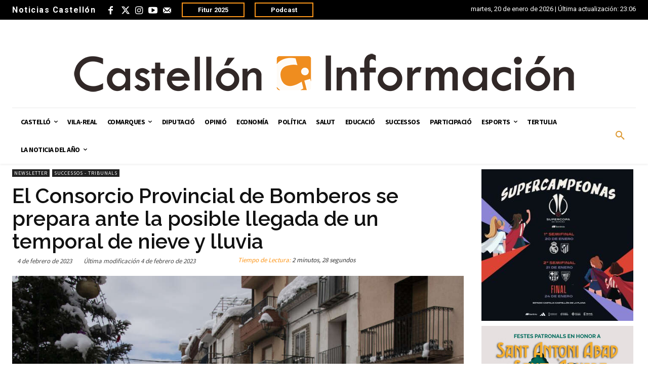

--- FILE ---
content_type: text/html; charset=UTF-8
request_url: https://www.castelloninformacion.com/el-consorcio-provincial-de-bomberos-se-prepara-ante-la-posible-llegada-de-un-temporal-de-nieve-y-lluvia/
body_size: 66165
content:
<!doctype html >
<html dir="ltr" lang="es" prefix="og: https://ogp.me/ns#">
<head>
    <meta charset="UTF-8" />
    
    <meta name="viewport" content="width=device-width, initial-scale=1.0">
    <link rel="pingback" href="https://www.castelloninformacion.com/xmlrpc.php" />
    
		<!-- All in One SEO Pro 4.6.3 - aioseo.com -->
		<title>El Consorcio Provincial de Bomberos se prepara</title>
		<meta name="description" content="En total son 200 efectivos diarios, 250 toneladas de sal y más de 50 vehículos, entre ellos 20 máquinas quitanieves, una moto de rescate y un vehículo pesado" />
		<meta name="robots" content="max-image-preview:large" />
		<link rel="canonical" href="https://www.castelloninformacion.com/el-consorcio-provincial-de-bomberos-se-prepara-ante-la-posible-llegada-de-un-temporal-de-nieve-y-lluvia/" />
		<meta name="generator" content="All in One SEO Pro (AIOSEO) 4.6.3" />
		<meta property="og:locale" content="es_ES" />
		<meta property="og:site_name" content="Castellon Información - Noticias Castellón. Diario Castellón" />
		<meta property="og:type" content="article" />
		<meta property="og:title" content="El Consorcio Provincial de Bomberos se prepara ante la posible llegada de un temporal de nieve" />
		<meta property="og:description" content="En total son unos 200 efectivos diarios, 250 toneladas de sal y más de 50 vehículos, entre ellos 20 máquinas quitanieves, una moto de rescate y un vehículo pesado con oruga" />
		<meta property="og:url" content="https://www.castelloninformacion.com/el-consorcio-provincial-de-bomberos-se-prepara-ante-la-posible-llegada-de-un-temporal-de-nieve-y-lluvia/" />
		<meta property="og:image" content="https://www.castelloninformacion.com/wp-content/uploads/2023/02/consorcio-provincial-bomberos-nieve.jpg" />
		<meta property="og:image:secure_url" content="https://www.castelloninformacion.com/wp-content/uploads/2023/02/consorcio-provincial-bomberos-nieve.jpg" />
		<meta property="og:image:width" content="1060" />
		<meta property="og:image:height" content="784" />
		<meta property="article:published_time" content="2023-02-04T16:08:27+00:00" />
		<meta property="article:modified_time" content="2023-02-04T20:10:22+00:00" />
		<meta name="twitter:card" content="summary_large_image" />
		<meta name="twitter:title" content="El Consorcio Provincial de Bomberos se prepara" />
		<meta name="twitter:description" content="En total son unos 200 efectivos diarios, 250 toneladas de sal y más de 50 vehículos, entre ellos 20 máquinas quitanieves, una moto de rescate y un vehículo pesado con oruga" />
		<meta name="twitter:image" content="https://www.castelloninformacion.com/wp-content/uploads/2023/02/consorcio-provincial-bomberos-nieve.jpg" />
		<script type="application/ld+json" class="aioseo-schema">
			{"@context":"https:\/\/schema.org","@graph":[{"@type":"BlogPosting","@id":"https:\/\/www.castelloninformacion.com\/el-consorcio-provincial-de-bomberos-se-prepara-ante-la-posible-llegada-de-un-temporal-de-nieve-y-lluvia\/#aioseo-article-6513d332ad222","name":"El Consorcio Provincial de Bomberos se prepara ante la posible llegada de un temporal de nieve y lluvia","headline":"El Consorcio Provincial de Bomberos se prepara ante la posible llegada de un temporal de nieve y lluvia","description":"En total son unos 200 efectivos diarios, 250 toneladas de sal y m\u00e1s de 50 veh\u00edculos, entre ellos 20 m\u00e1quinas quitanieves, una moto de rescate y un veh\u00edculo pesado con oruga El Consorcio Provincial de Bomberos de la Diputaci\u00f3n de Castell\u00f3n tiene listo su dispositivo ante posibles episodios de nevadas durante la pr\u00f3xima semana en","author":{"@type":"Person","name":"Javier Lou Gargallo","url":"https:\/\/www.castelloninformacion.com\/author\/javier\/"},"publisher":{"@id":"https:\/\/www.castelloninformacion.com\/#organization"},"image":{"@type":"ImageObject","url":"https:\/\/www.castelloninformacion.com\/wp-content\/uploads\/2023\/02\/consorcio-provincial-bomberos-nieve.jpg","width":1060,"height":784},"datePublished":"2023-02-04T17:08:27+01:00","dateModified":"2023-02-04T21:10:22+01:00","inLanguage":"es-ES","articleSection":"_psucesos2, Newsletter, Successos - Tribunals, Consorcio Provincial de Bomberos, Diputaci\u00f3n, llegada de un temporal, nieve y lluvia, Castell\u00f3n Informaci\u00f3n"},{"@type":"BreadcrumbList","@id":"https:\/\/www.castelloninformacion.com\/el-consorcio-provincial-de-bomberos-se-prepara-ante-la-posible-llegada-de-un-temporal-de-nieve-y-lluvia\/#breadcrumblist","itemListElement":[{"@type":"ListItem","@id":"https:\/\/www.castelloninformacion.com\/#listItem","position":1,"name":"Home","item":"https:\/\/www.castelloninformacion.com\/","nextItem":"https:\/\/www.castelloninformacion.com\/el-consorcio-provincial-de-bomberos-se-prepara-ante-la-posible-llegada-de-un-temporal-de-nieve-y-lluvia\/#listItem"},{"@type":"ListItem","@id":"https:\/\/www.castelloninformacion.com\/el-consorcio-provincial-de-bomberos-se-prepara-ante-la-posible-llegada-de-un-temporal-de-nieve-y-lluvia\/#listItem","position":2,"name":"El Consorcio Provincial de Bomberos se prepara ante la posible llegada de un temporal de nieve y lluvia","previousItem":"https:\/\/www.castelloninformacion.com\/#listItem"}]},{"@type":"Organization","@id":"https:\/\/www.castelloninformacion.com\/#organization","name":"Castellon Informaci\u00f3n","url":"https:\/\/www.castelloninformacion.com\/","logo":{"@type":"ImageObject","url":"https:\/\/www.castelloninformacion.com\/wp-content\/uploads\/2024\/03\/Logo_de_Castellon_Informacion.jpg","@id":"https:\/\/www.castelloninformacion.com\/el-consorcio-provincial-de-bomberos-se-prepara-ante-la-posible-llegada-de-un-temporal-de-nieve-y-lluvia\/#organizationLogo","width":225,"height":225},"image":{"@id":"https:\/\/www.castelloninformacion.com\/el-consorcio-provincial-de-bomberos-se-prepara-ante-la-posible-llegada-de-un-temporal-de-nieve-y-lluvia\/#organizationLogo"}},{"@type":"Person","@id":"https:\/\/www.castelloninformacion.com\/author\/javier\/#author","url":"https:\/\/www.castelloninformacion.com\/author\/javier\/","name":"Javier Lou Gargallo","image":{"@type":"ImageObject","@id":"https:\/\/www.castelloninformacion.com\/el-consorcio-provincial-de-bomberos-se-prepara-ante-la-posible-llegada-de-un-temporal-de-nieve-y-lluvia\/#authorImage","url":"https:\/\/secure.gravatar.com\/avatar\/a4523bbe3f0eefb435c2507d3afdd7df?s=96&d=mm&r=g","width":96,"height":96,"caption":"Javier Lou Gargallo"}},{"@type":"WebPage","@id":"https:\/\/www.castelloninformacion.com\/el-consorcio-provincial-de-bomberos-se-prepara-ante-la-posible-llegada-de-un-temporal-de-nieve-y-lluvia\/#webpage","url":"https:\/\/www.castelloninformacion.com\/el-consorcio-provincial-de-bomberos-se-prepara-ante-la-posible-llegada-de-un-temporal-de-nieve-y-lluvia\/","name":"El Consorcio Provincial de Bomberos se prepara","description":"En total son 200 efectivos diarios, 250 toneladas de sal y m\u00e1s de 50 veh\u00edculos, entre ellos 20 m\u00e1quinas quitanieves, una moto de rescate y un veh\u00edculo pesado","inLanguage":"es-ES","isPartOf":{"@id":"https:\/\/www.castelloninformacion.com\/#website"},"breadcrumb":{"@id":"https:\/\/www.castelloninformacion.com\/el-consorcio-provincial-de-bomberos-se-prepara-ante-la-posible-llegada-de-un-temporal-de-nieve-y-lluvia\/#breadcrumblist"},"author":{"@id":"https:\/\/www.castelloninformacion.com\/author\/javier\/#author"},"creator":{"@id":"https:\/\/www.castelloninformacion.com\/author\/javier\/#author"},"image":{"@type":"ImageObject","url":"https:\/\/www.castelloninformacion.com\/wp-content\/uploads\/2023\/02\/consorcio-provincial-bomberos-nieve.jpg","@id":"https:\/\/www.castelloninformacion.com\/el-consorcio-provincial-de-bomberos-se-prepara-ante-la-posible-llegada-de-un-temporal-de-nieve-y-lluvia\/#mainImage","width":1060,"height":784},"primaryImageOfPage":{"@id":"https:\/\/www.castelloninformacion.com\/el-consorcio-provincial-de-bomberos-se-prepara-ante-la-posible-llegada-de-un-temporal-de-nieve-y-lluvia\/#mainImage"},"datePublished":"2023-02-04T17:08:27+01:00","dateModified":"2023-02-04T21:10:22+01:00"},{"@type":"WebSite","@id":"https:\/\/www.castelloninformacion.com\/#website","url":"https:\/\/www.castelloninformacion.com\/","name":"Castellon Informaci\u00f3n","alternateName":"Noticias Castell\u00f3n","description":"Noticias Castell\u00f3n. Diario Castell\u00f3n","inLanguage":"es-ES","publisher":{"@id":"https:\/\/www.castelloninformacion.com\/#organization"}}]}
		</script>
		<!-- All in One SEO Pro -->

<link rel="icon" type="image/png" href="https://www.castelloninformacion.com/wp-content/uploads/2022/05/favicon.png"><link rel='dns-prefetch' href='//stats.wp.com' />
<link rel='dns-prefetch' href='//fonts.googleapis.com' />
<link rel='dns-prefetch' href='//widgets.wp.com' />
<link rel='dns-prefetch' href='//s0.wp.com' />
<link rel='dns-prefetch' href='//0.gravatar.com' />
<link rel='dns-prefetch' href='//1.gravatar.com' />
<link rel='dns-prefetch' href='//2.gravatar.com' />
<link rel="alternate" type="application/rss+xml" title="Castellon Información &raquo; Feed" href="https://www.castelloninformacion.com/feed/" />
<link rel="alternate" type="application/rss+xml" title="Castellon Información &raquo; Feed de los comentarios" href="https://www.castelloninformacion.com/comments/feed/" />
		<!-- This site uses the Google Analytics by MonsterInsights plugin v9.11.1 - Using Analytics tracking - https://www.monsterinsights.com/ -->
		<!-- Note: MonsterInsights is not currently configured on this site. The site owner needs to authenticate with Google Analytics in the MonsterInsights settings panel. -->
					<!-- No tracking code set -->
				<!-- / Google Analytics by MonsterInsights -->
		<script type="text/javascript">
/* <![CDATA[ */
window._wpemojiSettings = {"baseUrl":"https:\/\/s.w.org\/images\/core\/emoji\/14.0.0\/72x72\/","ext":".png","svgUrl":"https:\/\/s.w.org\/images\/core\/emoji\/14.0.0\/svg\/","svgExt":".svg","source":{"concatemoji":"https:\/\/www.castelloninformacion.com\/wp-includes\/js\/wp-emoji-release.min.js?ver=6.4.3"}};
/*! This file is auto-generated */
!function(i,n){var o,s,e;function c(e){try{var t={supportTests:e,timestamp:(new Date).valueOf()};sessionStorage.setItem(o,JSON.stringify(t))}catch(e){}}function p(e,t,n){e.clearRect(0,0,e.canvas.width,e.canvas.height),e.fillText(t,0,0);var t=new Uint32Array(e.getImageData(0,0,e.canvas.width,e.canvas.height).data),r=(e.clearRect(0,0,e.canvas.width,e.canvas.height),e.fillText(n,0,0),new Uint32Array(e.getImageData(0,0,e.canvas.width,e.canvas.height).data));return t.every(function(e,t){return e===r[t]})}function u(e,t,n){switch(t){case"flag":return n(e,"\ud83c\udff3\ufe0f\u200d\u26a7\ufe0f","\ud83c\udff3\ufe0f\u200b\u26a7\ufe0f")?!1:!n(e,"\ud83c\uddfa\ud83c\uddf3","\ud83c\uddfa\u200b\ud83c\uddf3")&&!n(e,"\ud83c\udff4\udb40\udc67\udb40\udc62\udb40\udc65\udb40\udc6e\udb40\udc67\udb40\udc7f","\ud83c\udff4\u200b\udb40\udc67\u200b\udb40\udc62\u200b\udb40\udc65\u200b\udb40\udc6e\u200b\udb40\udc67\u200b\udb40\udc7f");case"emoji":return!n(e,"\ud83e\udef1\ud83c\udffb\u200d\ud83e\udef2\ud83c\udfff","\ud83e\udef1\ud83c\udffb\u200b\ud83e\udef2\ud83c\udfff")}return!1}function f(e,t,n){var r="undefined"!=typeof WorkerGlobalScope&&self instanceof WorkerGlobalScope?new OffscreenCanvas(300,150):i.createElement("canvas"),a=r.getContext("2d",{willReadFrequently:!0}),o=(a.textBaseline="top",a.font="600 32px Arial",{});return e.forEach(function(e){o[e]=t(a,e,n)}),o}function t(e){var t=i.createElement("script");t.src=e,t.defer=!0,i.head.appendChild(t)}"undefined"!=typeof Promise&&(o="wpEmojiSettingsSupports",s=["flag","emoji"],n.supports={everything:!0,everythingExceptFlag:!0},e=new Promise(function(e){i.addEventListener("DOMContentLoaded",e,{once:!0})}),new Promise(function(t){var n=function(){try{var e=JSON.parse(sessionStorage.getItem(o));if("object"==typeof e&&"number"==typeof e.timestamp&&(new Date).valueOf()<e.timestamp+604800&&"object"==typeof e.supportTests)return e.supportTests}catch(e){}return null}();if(!n){if("undefined"!=typeof Worker&&"undefined"!=typeof OffscreenCanvas&&"undefined"!=typeof URL&&URL.createObjectURL&&"undefined"!=typeof Blob)try{var e="postMessage("+f.toString()+"("+[JSON.stringify(s),u.toString(),p.toString()].join(",")+"));",r=new Blob([e],{type:"text/javascript"}),a=new Worker(URL.createObjectURL(r),{name:"wpTestEmojiSupports"});return void(a.onmessage=function(e){c(n=e.data),a.terminate(),t(n)})}catch(e){}c(n=f(s,u,p))}t(n)}).then(function(e){for(var t in e)n.supports[t]=e[t],n.supports.everything=n.supports.everything&&n.supports[t],"flag"!==t&&(n.supports.everythingExceptFlag=n.supports.everythingExceptFlag&&n.supports[t]);n.supports.everythingExceptFlag=n.supports.everythingExceptFlag&&!n.supports.flag,n.DOMReady=!1,n.readyCallback=function(){n.DOMReady=!0}}).then(function(){return e}).then(function(){var e;n.supports.everything||(n.readyCallback(),(e=n.source||{}).concatemoji?t(e.concatemoji):e.wpemoji&&e.twemoji&&(t(e.twemoji),t(e.wpemoji)))}))}((window,document),window._wpemojiSettings);
/* ]]> */
</script>
<style id='wp-emoji-styles-inline-css' type='text/css'>

	img.wp-smiley, img.emoji {
		display: inline !important;
		border: none !important;
		box-shadow: none !important;
		height: 1em !important;
		width: 1em !important;
		margin: 0 0.07em !important;
		vertical-align: -0.1em !important;
		background: none !important;
		padding: 0 !important;
	}
</style>
<link rel='stylesheet' id='wp-block-library-css' href='https://www.castelloninformacion.com/wp-includes/css/dist/block-library/style.min.css?ver=6.4.3' type='text/css' media='all' />
<style id='wp-block-library-inline-css' type='text/css'>
.has-text-align-justify{text-align:justify;}
</style>
<link rel='stylesheet' id='mediaelement-css' href='https://www.castelloninformacion.com/wp-includes/js/mediaelement/mediaelementplayer-legacy.min.css?ver=4.2.17' type='text/css' media='all' />
<link rel='stylesheet' id='wp-mediaelement-css' href='https://www.castelloninformacion.com/wp-includes/js/mediaelement/wp-mediaelement.min.css?ver=6.4.3' type='text/css' media='all' />
<style id='jetpack-sharing-buttons-style-inline-css' type='text/css'>
.jetpack-sharing-buttons__services-list{display:flex;flex-direction:row;flex-wrap:wrap;gap:0;list-style-type:none;margin:5px;padding:0}.jetpack-sharing-buttons__services-list.has-small-icon-size{font-size:12px}.jetpack-sharing-buttons__services-list.has-normal-icon-size{font-size:16px}.jetpack-sharing-buttons__services-list.has-large-icon-size{font-size:24px}.jetpack-sharing-buttons__services-list.has-huge-icon-size{font-size:36px}@media print{.jetpack-sharing-buttons__services-list{display:none!important}}.editor-styles-wrapper .wp-block-jetpack-sharing-buttons{gap:0;padding-inline-start:0}ul.jetpack-sharing-buttons__services-list.has-background{padding:1.25em 2.375em}
</style>
<style id='classic-theme-styles-inline-css' type='text/css'>
/*! This file is auto-generated */
.wp-block-button__link{color:#fff;background-color:#32373c;border-radius:9999px;box-shadow:none;text-decoration:none;padding:calc(.667em + 2px) calc(1.333em + 2px);font-size:1.125em}.wp-block-file__button{background:#32373c;color:#fff;text-decoration:none}
</style>
<style id='global-styles-inline-css' type='text/css'>
body{--wp--preset--color--black: #000000;--wp--preset--color--cyan-bluish-gray: #abb8c3;--wp--preset--color--white: #ffffff;--wp--preset--color--pale-pink: #f78da7;--wp--preset--color--vivid-red: #cf2e2e;--wp--preset--color--luminous-vivid-orange: #ff6900;--wp--preset--color--luminous-vivid-amber: #fcb900;--wp--preset--color--light-green-cyan: #7bdcb5;--wp--preset--color--vivid-green-cyan: #00d084;--wp--preset--color--pale-cyan-blue: #8ed1fc;--wp--preset--color--vivid-cyan-blue: #0693e3;--wp--preset--color--vivid-purple: #9b51e0;--wp--preset--gradient--vivid-cyan-blue-to-vivid-purple: linear-gradient(135deg,rgba(6,147,227,1) 0%,rgb(155,81,224) 100%);--wp--preset--gradient--light-green-cyan-to-vivid-green-cyan: linear-gradient(135deg,rgb(122,220,180) 0%,rgb(0,208,130) 100%);--wp--preset--gradient--luminous-vivid-amber-to-luminous-vivid-orange: linear-gradient(135deg,rgba(252,185,0,1) 0%,rgba(255,105,0,1) 100%);--wp--preset--gradient--luminous-vivid-orange-to-vivid-red: linear-gradient(135deg,rgba(255,105,0,1) 0%,rgb(207,46,46) 100%);--wp--preset--gradient--very-light-gray-to-cyan-bluish-gray: linear-gradient(135deg,rgb(238,238,238) 0%,rgb(169,184,195) 100%);--wp--preset--gradient--cool-to-warm-spectrum: linear-gradient(135deg,rgb(74,234,220) 0%,rgb(151,120,209) 20%,rgb(207,42,186) 40%,rgb(238,44,130) 60%,rgb(251,105,98) 80%,rgb(254,248,76) 100%);--wp--preset--gradient--blush-light-purple: linear-gradient(135deg,rgb(255,206,236) 0%,rgb(152,150,240) 100%);--wp--preset--gradient--blush-bordeaux: linear-gradient(135deg,rgb(254,205,165) 0%,rgb(254,45,45) 50%,rgb(107,0,62) 100%);--wp--preset--gradient--luminous-dusk: linear-gradient(135deg,rgb(255,203,112) 0%,rgb(199,81,192) 50%,rgb(65,88,208) 100%);--wp--preset--gradient--pale-ocean: linear-gradient(135deg,rgb(255,245,203) 0%,rgb(182,227,212) 50%,rgb(51,167,181) 100%);--wp--preset--gradient--electric-grass: linear-gradient(135deg,rgb(202,248,128) 0%,rgb(113,206,126) 100%);--wp--preset--gradient--midnight: linear-gradient(135deg,rgb(2,3,129) 0%,rgb(40,116,252) 100%);--wp--preset--font-size--small: 11px;--wp--preset--font-size--medium: 20px;--wp--preset--font-size--large: 32px;--wp--preset--font-size--x-large: 42px;--wp--preset--font-size--regular: 15px;--wp--preset--font-size--larger: 50px;--wp--preset--spacing--20: 0.44rem;--wp--preset--spacing--30: 0.67rem;--wp--preset--spacing--40: 1rem;--wp--preset--spacing--50: 1.5rem;--wp--preset--spacing--60: 2.25rem;--wp--preset--spacing--70: 3.38rem;--wp--preset--spacing--80: 5.06rem;--wp--preset--shadow--natural: 6px 6px 9px rgba(0, 0, 0, 0.2);--wp--preset--shadow--deep: 12px 12px 50px rgba(0, 0, 0, 0.4);--wp--preset--shadow--sharp: 6px 6px 0px rgba(0, 0, 0, 0.2);--wp--preset--shadow--outlined: 6px 6px 0px -3px rgba(255, 255, 255, 1), 6px 6px rgba(0, 0, 0, 1);--wp--preset--shadow--crisp: 6px 6px 0px rgba(0, 0, 0, 1);}:where(.is-layout-flex){gap: 0.5em;}:where(.is-layout-grid){gap: 0.5em;}body .is-layout-flow > .alignleft{float: left;margin-inline-start: 0;margin-inline-end: 2em;}body .is-layout-flow > .alignright{float: right;margin-inline-start: 2em;margin-inline-end: 0;}body .is-layout-flow > .aligncenter{margin-left: auto !important;margin-right: auto !important;}body .is-layout-constrained > .alignleft{float: left;margin-inline-start: 0;margin-inline-end: 2em;}body .is-layout-constrained > .alignright{float: right;margin-inline-start: 2em;margin-inline-end: 0;}body .is-layout-constrained > .aligncenter{margin-left: auto !important;margin-right: auto !important;}body .is-layout-constrained > :where(:not(.alignleft):not(.alignright):not(.alignfull)){max-width: var(--wp--style--global--content-size);margin-left: auto !important;margin-right: auto !important;}body .is-layout-constrained > .alignwide{max-width: var(--wp--style--global--wide-size);}body .is-layout-flex{display: flex;}body .is-layout-flex{flex-wrap: wrap;align-items: center;}body .is-layout-flex > *{margin: 0;}body .is-layout-grid{display: grid;}body .is-layout-grid > *{margin: 0;}:where(.wp-block-columns.is-layout-flex){gap: 2em;}:where(.wp-block-columns.is-layout-grid){gap: 2em;}:where(.wp-block-post-template.is-layout-flex){gap: 1.25em;}:where(.wp-block-post-template.is-layout-grid){gap: 1.25em;}.has-black-color{color: var(--wp--preset--color--black) !important;}.has-cyan-bluish-gray-color{color: var(--wp--preset--color--cyan-bluish-gray) !important;}.has-white-color{color: var(--wp--preset--color--white) !important;}.has-pale-pink-color{color: var(--wp--preset--color--pale-pink) !important;}.has-vivid-red-color{color: var(--wp--preset--color--vivid-red) !important;}.has-luminous-vivid-orange-color{color: var(--wp--preset--color--luminous-vivid-orange) !important;}.has-luminous-vivid-amber-color{color: var(--wp--preset--color--luminous-vivid-amber) !important;}.has-light-green-cyan-color{color: var(--wp--preset--color--light-green-cyan) !important;}.has-vivid-green-cyan-color{color: var(--wp--preset--color--vivid-green-cyan) !important;}.has-pale-cyan-blue-color{color: var(--wp--preset--color--pale-cyan-blue) !important;}.has-vivid-cyan-blue-color{color: var(--wp--preset--color--vivid-cyan-blue) !important;}.has-vivid-purple-color{color: var(--wp--preset--color--vivid-purple) !important;}.has-black-background-color{background-color: var(--wp--preset--color--black) !important;}.has-cyan-bluish-gray-background-color{background-color: var(--wp--preset--color--cyan-bluish-gray) !important;}.has-white-background-color{background-color: var(--wp--preset--color--white) !important;}.has-pale-pink-background-color{background-color: var(--wp--preset--color--pale-pink) !important;}.has-vivid-red-background-color{background-color: var(--wp--preset--color--vivid-red) !important;}.has-luminous-vivid-orange-background-color{background-color: var(--wp--preset--color--luminous-vivid-orange) !important;}.has-luminous-vivid-amber-background-color{background-color: var(--wp--preset--color--luminous-vivid-amber) !important;}.has-light-green-cyan-background-color{background-color: var(--wp--preset--color--light-green-cyan) !important;}.has-vivid-green-cyan-background-color{background-color: var(--wp--preset--color--vivid-green-cyan) !important;}.has-pale-cyan-blue-background-color{background-color: var(--wp--preset--color--pale-cyan-blue) !important;}.has-vivid-cyan-blue-background-color{background-color: var(--wp--preset--color--vivid-cyan-blue) !important;}.has-vivid-purple-background-color{background-color: var(--wp--preset--color--vivid-purple) !important;}.has-black-border-color{border-color: var(--wp--preset--color--black) !important;}.has-cyan-bluish-gray-border-color{border-color: var(--wp--preset--color--cyan-bluish-gray) !important;}.has-white-border-color{border-color: var(--wp--preset--color--white) !important;}.has-pale-pink-border-color{border-color: var(--wp--preset--color--pale-pink) !important;}.has-vivid-red-border-color{border-color: var(--wp--preset--color--vivid-red) !important;}.has-luminous-vivid-orange-border-color{border-color: var(--wp--preset--color--luminous-vivid-orange) !important;}.has-luminous-vivid-amber-border-color{border-color: var(--wp--preset--color--luminous-vivid-amber) !important;}.has-light-green-cyan-border-color{border-color: var(--wp--preset--color--light-green-cyan) !important;}.has-vivid-green-cyan-border-color{border-color: var(--wp--preset--color--vivid-green-cyan) !important;}.has-pale-cyan-blue-border-color{border-color: var(--wp--preset--color--pale-cyan-blue) !important;}.has-vivid-cyan-blue-border-color{border-color: var(--wp--preset--color--vivid-cyan-blue) !important;}.has-vivid-purple-border-color{border-color: var(--wp--preset--color--vivid-purple) !important;}.has-vivid-cyan-blue-to-vivid-purple-gradient-background{background: var(--wp--preset--gradient--vivid-cyan-blue-to-vivid-purple) !important;}.has-light-green-cyan-to-vivid-green-cyan-gradient-background{background: var(--wp--preset--gradient--light-green-cyan-to-vivid-green-cyan) !important;}.has-luminous-vivid-amber-to-luminous-vivid-orange-gradient-background{background: var(--wp--preset--gradient--luminous-vivid-amber-to-luminous-vivid-orange) !important;}.has-luminous-vivid-orange-to-vivid-red-gradient-background{background: var(--wp--preset--gradient--luminous-vivid-orange-to-vivid-red) !important;}.has-very-light-gray-to-cyan-bluish-gray-gradient-background{background: var(--wp--preset--gradient--very-light-gray-to-cyan-bluish-gray) !important;}.has-cool-to-warm-spectrum-gradient-background{background: var(--wp--preset--gradient--cool-to-warm-spectrum) !important;}.has-blush-light-purple-gradient-background{background: var(--wp--preset--gradient--blush-light-purple) !important;}.has-blush-bordeaux-gradient-background{background: var(--wp--preset--gradient--blush-bordeaux) !important;}.has-luminous-dusk-gradient-background{background: var(--wp--preset--gradient--luminous-dusk) !important;}.has-pale-ocean-gradient-background{background: var(--wp--preset--gradient--pale-ocean) !important;}.has-electric-grass-gradient-background{background: var(--wp--preset--gradient--electric-grass) !important;}.has-midnight-gradient-background{background: var(--wp--preset--gradient--midnight) !important;}.has-small-font-size{font-size: var(--wp--preset--font-size--small) !important;}.has-medium-font-size{font-size: var(--wp--preset--font-size--medium) !important;}.has-large-font-size{font-size: var(--wp--preset--font-size--large) !important;}.has-x-large-font-size{font-size: var(--wp--preset--font-size--x-large) !important;}
.wp-block-navigation a:where(:not(.wp-element-button)){color: inherit;}
:where(.wp-block-post-template.is-layout-flex){gap: 1.25em;}:where(.wp-block-post-template.is-layout-grid){gap: 1.25em;}
:where(.wp-block-columns.is-layout-flex){gap: 2em;}:where(.wp-block-columns.is-layout-grid){gap: 2em;}
.wp-block-pullquote{font-size: 1.5em;line-height: 1.6;}
</style>
<link rel='stylesheet' id='td-plugin-multi-purpose-css' href='https://www.castelloninformacion.com/wp-content/plugins/td-composer/td-multi-purpose/style.css?ver=6e115e4f3fd55dfd38f44cc142869bd1' type='text/css' media='all' />
<link rel='stylesheet' id='google-fonts-style-css' href='https://fonts.googleapis.com/css?family=Open+Sans%3A400%2C600%2C700%7CRoboto%3A400%2C500%2C700%7CGelasio%3A500%2C700%2C400%7CSource+Sans+Pro%3A400%2C700%2C600%2C900%7CPoppins%3A600%2C700%2C400%7CRaleway%3A600%2C400&#038;display=swap&#038;ver=12.6.3' type='text/css' media='all' />
<link rel='stylesheet' id='newsletter-css' href='https://www.castelloninformacion.com/wp-content/plugins/newsletter/style.css?ver=8.3.3' type='text/css' media='all' />
<link rel='stylesheet' id='td-theme-css' href='https://www.castelloninformacion.com/wp-content/themes/Newspaper/style.css?ver=12.6.3' type='text/css' media='all' />
<style id='td-theme-inline-css' type='text/css'>@media (max-width:767px){.td-header-desktop-wrap{display:none}}@media (min-width:767px){.td-header-mobile-wrap{display:none}}</style>
<link rel='stylesheet' id='td-theme-child-css' href='https://www.castelloninformacion.com/wp-content/themes/Newspaper-child/style.css?ver=12.6.3c' type='text/css' media='all' />
<link rel='stylesheet' id='td-legacy-framework-front-style-css' href='https://www.castelloninformacion.com/wp-content/plugins/td-composer/legacy/Newspaper/assets/css/td_legacy_main.css?ver=6e115e4f3fd55dfd38f44cc142869bd1' type='text/css' media='all' />
<link rel='stylesheet' id='tdb_style_cloud_templates_front-css' href='https://www.castelloninformacion.com/wp-content/plugins/td-cloud-library/assets/css/tdb_main.css?ver=6cc04771d778c6f460cf525df52258a3' type='text/css' media='all' />
<link rel='stylesheet' id='jetpack_css-css' href='https://www.castelloninformacion.com/wp-content/plugins/jetpack/css/jetpack.css?ver=13.4.3' type='text/css' media='all' />
<script type="text/javascript" src="https://www.castelloninformacion.com/wp-includes/js/jquery/jquery.min.js?ver=3.7.1" id="jquery-core-js"></script>
<script type="text/javascript" src="https://www.castelloninformacion.com/wp-includes/js/jquery/jquery-migrate.min.js?ver=3.4.1" id="jquery-migrate-js"></script>
<link rel="https://api.w.org/" href="https://www.castelloninformacion.com/wp-json/" /><link rel="alternate" type="application/json" href="https://www.castelloninformacion.com/wp-json/wp/v2/posts/361487" /><link rel="EditURI" type="application/rsd+xml" title="RSD" href="https://www.castelloninformacion.com/xmlrpc.php?rsd" />
<meta name="generator" content="WordPress 6.4.3" />
<link rel='shortlink' href='https://www.castelloninformacion.com/?p=361487' />
<link rel="alternate" type="application/json+oembed" href="https://www.castelloninformacion.com/wp-json/oembed/1.0/embed?url=https%3A%2F%2Fwww.castelloninformacion.com%2Fel-consorcio-provincial-de-bomberos-se-prepara-ante-la-posible-llegada-de-un-temporal-de-nieve-y-lluvia%2F" />
<link rel="alternate" type="text/xml+oembed" href="https://www.castelloninformacion.com/wp-json/oembed/1.0/embed?url=https%3A%2F%2Fwww.castelloninformacion.com%2Fel-consorcio-provincial-de-bomberos-se-prepara-ante-la-posible-llegada-de-un-temporal-de-nieve-y-lluvia%2F&#038;format=xml" />

<!-- This site is using AdRotate v5.12.10 to display their advertisements - https://ajdg.solutions/ -->
<!-- AdRotate CSS -->
<style type="text/css" media="screen">
	.g { margin:0px; padding:0px; overflow:hidden; line-height:1; zoom:1; }
	.g img { height:auto; }
	.g-col { position:relative; float:left; }
	.g-col:first-child { margin-left: 0; }
	.g-col:last-child { margin-right: 0; }
	.g-1 { margin:0px;  width:100%; max-width:1400px; height:100%; max-height:90px; }
	.g-2 { width:100%; max-width:256px; height:100%; max-height:256px; margin: 0 auto; }
	.g-4 { margin:0px;  width:100%; max-width:1000px; height:100%; max-height:90px; }
	.g-5 { margin:0px;  width:100%; max-width:300px; height:100%; max-height:600px; }
	.g-6 { margin:0px;  width:100%; max-width:300px; height:100%; max-height:300px; }
	.g-7 { margin:0px;  width:100%; max-width:300px; height:100%; max-height:300px; }
	.g-8 { width:100%; max-width:1000px; height:100%; max-height:90px; margin: 0 auto; }
	.g-9 { width:100%; max-width:256px; height:100%; max-height:256px; margin: 0 auto; }
	.g-10 { width:100%; max-width:1000px; height:100%; max-height:90px; margin: 0 auto; }
	.g-11 { width:100%; max-width:256px; height:100%; max-height:256px; margin: 0 auto; }
	.g-12 { width:100%; max-width:1000px; height:100%; max-height:100px; margin: 0 auto; }
	.g-13 { margin:0px;  width:100%; max-width:256px; height:100%; max-height:256px; }
	.g-14 { width:100%; max-width:1000px; height:100%; max-height:90px; margin: 0 auto; }
	.g-15 { margin:0px;  width:100%; max-width:256px; height:100%; max-height:256px; }
	.g-16 { margin:0px;  width:100%; max-width:256px; height:100%; max-height:256px; }
	.g-17 { width:100%; max-width:1000px; height:100%; max-height:90px; margin: 0 auto; }
	.g-18 { width:100%; max-width:256px; height:100%; max-height:256px; margin: 0 auto; }
	.g-19 { width:100%; max-width:1000px; height:100%; max-height:90px; margin: 0 auto; }
	.g-20 { width:100%; max-width:256px; height:100%; max-height:256px; margin: 0 auto; }
	.g-21 { width:100%; max-width:1000px; height:100%; max-height:90px; margin: 0 auto; }
	.g-22 { width:100%; max-width:256px; height:100%; max-height:256px; margin: 0 auto; }
	.g-23 { width:100%; max-width:1000px; height:100%; max-height:90px; margin: 0 auto; }
	.g-24 { width:100%; max-width:256px; height:100%; max-height:273px; margin: 0 auto; }
	.g-25 { margin:0px;  width:100%; max-width:256px; height:100%; max-height:256px; }
	.g-26 { width:100%; max-width:1000px; height:100%; max-height:90px; margin: 0 auto; }
	.g-27 { width:100%; max-width:256px; height:100%; max-height:256px; margin: 0 auto; }
	.g-29 { width:100%; max-width:1000px; height:100%; max-height:90px; margin: 0 auto; }
	.g-30 { margin:0px;  width:100%; max-width:300px; height:100%; max-height:300px; }
	.g-31 { width:100%; max-width:1000px; height:100%; max-height:90px; margin: 0 auto; }
	.g-32 { width:100%; max-width:256px; height:100%; max-height:256px; margin: 0 auto; }
	.g-33 { margin:0px;  width:100%; max-width:256px; height:100%; max-height:256px; }
	.g-34 { width:100%; max-width:1000px; height:100%; max-height:90px; margin: 0 auto; }
	.g-35 { margin:0px;  width:100%; max-width:256px; height:100%; max-height:256px; }
	.g-36 { width:100%; max-width:300px; height:100%; max-height:300px; margin: 0 auto; }
	.g-37 { width:100%; max-width:256px; height:100%; max-height:256px; margin: 0 auto; }
	.g-38 { margin:0px;  width:100%; max-width:256px; height:100%; max-height:256px; }
	.g-39 { margin:0px;  width:100%; max-width:1000px; height:100%; max-height:90px; }
	.g-40 { margin:0px;  width:100%; max-width:1000px; height:100%; max-height:90px; }
	.g-41 { width:100%; max-width:1000px; height:100%; max-height:90px; margin: 0 auto; }
	.g-42 { margin:0px;  width:100%; max-width:256px; height:100%; max-height:256px; }
	.g-43 { width:100%; max-width:1000px; height:100%; max-height:90px; margin: 0 auto; }
	.g-44 { width:100%; max-width:256px; height:100%; max-height:362px; margin: 0 auto; }
	.g-45 { width:100%; max-width:1000px; height:100%; max-height:90px; margin: 0 auto; }
	.g-46 { width:100%; max-width:1000px; height:100%; max-height:140px; margin: 0 auto; }
	.g-47 { width:100%; max-width:256px; height:100%; max-height:256px; margin: 0 auto; }
	.g-48 { width:100%; max-width:1000px; height:100%; max-height:90px; margin: 0 auto; }
	.g-49 { width:100%; max-width:1000px; height:100%; max-height:90px; margin: 0 auto; }
	.g-50 { width:100%; max-width:256px; height:100%; max-height:256px; margin: 0 auto; }
	.g-51 { width:100%; max-width:256px; height:100%; max-height:350px; margin: 0 auto; }
	.g-52 { width:100%; max-width:256px; height:100%; max-height:256px; margin: 0 auto; }
	.g-53 { width:100%; max-width:300px; height:100%; max-height:600px; margin: 0 auto; }
	.g-54 { width:100%; max-width:1000px; height:100%; max-height:90px; margin: 0 auto; }
	.g-55 { width:100%; max-width:1000px; height:100%; max-height:90px; margin: 0 auto; }
	.g-56 { width:100%; max-width:1000px; height:100%; max-height:90px; margin: 0 auto; }
	.g-57 { width:100%; max-width:256px; height:100%; max-height:256px; margin: 0 auto; }
	.g-58 { width:100%; max-width:256px; height:100%; max-height:256px; margin: 0 auto; }
	.g-59 { width:100%; max-width:1000px; height:100%; max-height:90px; margin: 0 auto; }
	.g-60 { width:100%; max-width:1000px; height:100%; max-height:90px; margin: 0 auto; }
	.g-61 { width:100%; max-width:1000px; height:100%; max-height:90px; margin: 0 auto; }
	.g-62 { width:100%; max-width:256px; height:100%; max-height:256px; margin: 0 auto; }
	.g-63 { width:100%; max-width:256px; height:100%; max-height:256px; margin: 0 auto; }
	.g-64 { width:100%; max-width:256px; height:100%; max-height:256px; margin: 0 auto; }
	.g-65 { width:100%; max-width:256px; height:100%; max-height:256px; margin: 0 auto; }
	.g-66 { width:100%; max-width:256px; height:100%; max-height:360px; margin: 0 auto; }
	.g-67 { margin:0px;  width:100%; max-width:256px; height:100%; max-height:256px; }
	.g-68 { width:100%; max-width:2546px; height:100%; max-height:360px; margin: 0 auto; }
	.g-69 { width:100%; max-width:256px; height:100%; max-height:256px; margin: 0 auto; }
	.g-70 { width:100%; max-width:1000px; height:100%; max-height:90px; margin: 0 auto; }
	.g-71 { width:100%; max-width:256px; height:100%; max-height:256px; margin: 0 auto; }
	.g-72 { margin:0px;  width:100%; max-width:1000px; height:100%; max-height:90px; }
	.g-73 { width:100%; max-width:1000px; height:100%; max-height:90px; margin: 0 auto; }
	.g-74 { width:100%; max-width:256px; height:100%; max-height:256px; margin: 0 auto; }
	.g-75 { width:100%; max-width:1000px; height:100%; max-height:90px; margin: 0 auto; }
	.g-76 { width:100%; max-width:300px; height:100%; max-height:600px; margin: 0 auto; }
	.g-77 { width:100%; max-width:1000px; height:100%; max-height:90px; margin: 0 auto; }
	.g-78 { width:100%; max-width:1000px; height:100%; max-height:90px; margin: 0 auto; }
	.g-79 { width:100%; max-width:1000px; height:100%; max-height:90px; margin: 0 auto; }
	.g-80 { width:100%; max-width:1000px; height:100%; max-height:90px; margin: 0 auto; }
	.g-81 { width:100%; max-width:256px; height:100%; max-height:256px; margin: 0 auto; }
	.g-82 { width:100%; max-width:1000px; height:100%; max-height:90px; margin: 0 auto; }
	.g-83 { width:100%; max-width:256px; height:100%; max-height:256px; margin: 0 auto; }
	.g-84 { width:100%; max-width:1000px; height:100%; max-height:90px; margin: 0 auto; }
	.g-85 { margin:0px;  width:100%; max-width:1000px; height:100%; max-height:90px; }
	.g-86 { width:100%; max-width:1000px; height:100%; max-height:90px; margin: 0 auto; }
	.g-87 { width:100%; max-width:1000px; height:100%; max-height:90px; margin: 0 auto; }
	.g-88 { width:100%; max-width:256px; height:100%; max-height:313px; margin: 0 auto; }
	.g-89 { width:100%; max-width:1000px; height:100%; max-height:90px; margin: 0 auto; }
	.g-90 { width:100%; max-width:1000px; height:100%; max-height:90px; margin: 0 auto; }
	.g-91 { width:100%; max-width:256px; height:100%; max-height:256px; margin: 0 auto; }
	.g-92 { width:100%; max-width:256px; height:100%; max-height:256px; margin: 0 auto; }
	.g-93 { width:100%; max-width:1000px; height:100%; max-height:90px; margin: 0 auto; }
	.g-94 { width:100%; max-width:1000px; height:100%; max-height:90px; margin: 0 auto; }
	.g-95 { width:100%; max-width:1000px; height:100%; max-height:90px; margin: 0 auto; }
	.g-96 { width:100%; max-width:1000px; height:100%; max-height:100px; margin: 0 auto; }
	.g-97 { width:100%; max-width:1000px; height:100%; max-height:90px; margin: 0 auto; }
	.g-98 { width:100%; max-width:1000px; height:100%; max-height:90px; margin: 0 auto; }
	.g-99 { width:100%; max-width:1000px; height:100%; max-height:90px; margin: 0 auto; }
	.g-100 { width:100%; max-width:1000px; height:100%; max-height:90px; margin: 0 auto; }
	.g-101 { width:100%; max-width:1000px; height:100%; max-height:90px; margin: 0 auto; }
	.g-102 { width:100%; max-width:1000px; height:100%; max-height:90px; margin: 0 auto; }
	.g-103 { width:100%; max-width:1000px; height:100%; max-height:90px; margin: 0 auto; }
	.g-104 { width:100%; max-width:256px; height:100%; max-height:361px; margin: 0 auto; }
	.g-105 { width:100%; max-width:300px; height:100%; max-height:300px; margin: 0 auto; }
	.g-106 { width:100%; max-width:1000px; height:100%; max-height:90px; margin: 0 auto; }
	.g-107 { width:100%; max-width:1000px; height:100%; max-height:90px; margin: 0 auto; }
	.g-108 { width:100%; max-width:1000px; height:100%; max-height:90px; margin: 0 auto; }
	.g-109 { width:100%; max-width:300px; height:100%; max-height:600px; margin: 0 auto; }
	.g-110 { width:100%; max-width:300px; height:100%; max-height:600px; margin: 0 auto; }
	@media only screen and (max-width: 480px) {
		.g-col, .g-dyn, .g-single { width:100%; margin-left:0; margin-right:0; }
	}
</style>
<!-- /AdRotate CSS -->

  <script src="https://cdn.onesignal.com/sdks/web/v16/OneSignalSDK.page.js" defer></script>
  <script>
          window.OneSignalDeferred = window.OneSignalDeferred || [];
          OneSignalDeferred.push(async function(OneSignal) {
            await OneSignal.init({
              appId: "cd8269fd-51cf-4d33-8b60-8e35d1bfc241",
              serviceWorkerOverrideForTypical: true,
              path: "https://www.castelloninformacion.com/wp-content/plugins/onesignal-free-web-push-notifications/sdk_files/",
              serviceWorkerParam: { scope: "/wp-content/plugins/onesignal-free-web-push-notifications/sdk_files/push/onesignal/" },
              serviceWorkerPath: "OneSignalSDKWorker.js",
            });
          });

          // Unregister the legacy OneSignal service worker to prevent scope conflicts
          navigator.serviceWorker.getRegistrations().then((registrations) => {
            // Iterate through all registered service workers
            registrations.forEach((registration) => {
              // Check the script URL to identify the specific service worker
              if (registration.active && registration.active.scriptURL.includes('OneSignalSDKWorker.js.php')) {
                // Unregister the service worker
                registration.unregister().then((success) => {
                  if (success) {
                    console.log('OneSignalSW: Successfully unregistered:', registration.active.scriptURL);
                  } else {
                    console.log('OneSignalSW: Failed to unregister:', registration.active.scriptURL);
                  }
                });
              }
            });
          }).catch((error) => {
            console.error('Error fetching service worker registrations:', error);
          });
        </script>
	<style>img#wpstats{display:none}</style>
		<meta property="og:image" content="https://www.castelloninformacion.com/wp-content/uploads/2023/02/consorcio-provincial-bomberos-nieve.jpg"><!-- Global site tag (gtag.js) - Google Analytics -->
            <script data-category="functional" class="cmplz-native" async src="https://www.googletagmanager.com/gtag/js?id=UA-16108640-44"></script>
            <script data-category="functional" class="cmplz-native">
                window.dataLayer = window.dataLayer || [];
                function gtag(){dataLayer.push(arguments);}
                gtag("js", new Date());

                gtag("config", "UA-16108640-44");
            </script>    <script>
        window.tdb_global_vars = {"wpRestUrl":"https:\/\/www.castelloninformacion.com\/wp-json\/","permalinkStructure":"\/%postname%\/"};
        window.tdb_p_autoload_vars = {"isAjax":false,"isAdminBarShowing":false,"autoloadScrollPercent":50,"postAutoloadStatus":"off","origPostEditUrl":null};
    </script>
    
    <style id="tdb-global-colors">:root{--accent-color:#fff}</style>
	

<!-- JS generated by theme -->

<script>
    
    

	    var tdBlocksArray = []; //here we store all the items for the current page

	    // td_block class - each ajax block uses a object of this class for requests
	    function tdBlock() {
		    this.id = '';
		    this.block_type = 1; //block type id (1-234 etc)
		    this.atts = '';
		    this.td_column_number = '';
		    this.td_current_page = 1; //
		    this.post_count = 0; //from wp
		    this.found_posts = 0; //from wp
		    this.max_num_pages = 0; //from wp
		    this.td_filter_value = ''; //current live filter value
		    this.is_ajax_running = false;
		    this.td_user_action = ''; // load more or infinite loader (used by the animation)
		    this.header_color = '';
		    this.ajax_pagination_infinite_stop = ''; //show load more at page x
	    }

        // td_js_generator - mini detector
        ( function () {
            var htmlTag = document.getElementsByTagName("html")[0];

	        if ( navigator.userAgent.indexOf("MSIE 10.0") > -1 ) {
                htmlTag.className += ' ie10';
            }

            if ( !!navigator.userAgent.match(/Trident.*rv\:11\./) ) {
                htmlTag.className += ' ie11';
            }

	        if ( navigator.userAgent.indexOf("Edge") > -1 ) {
                htmlTag.className += ' ieEdge';
            }

            if ( /(iPad|iPhone|iPod)/g.test(navigator.userAgent) ) {
                htmlTag.className += ' td-md-is-ios';
            }

            var user_agent = navigator.userAgent.toLowerCase();
            if ( user_agent.indexOf("android") > -1 ) {
                htmlTag.className += ' td-md-is-android';
            }

            if ( -1 !== navigator.userAgent.indexOf('Mac OS X')  ) {
                htmlTag.className += ' td-md-is-os-x';
            }

            if ( /chrom(e|ium)/.test(navigator.userAgent.toLowerCase()) ) {
               htmlTag.className += ' td-md-is-chrome';
            }

            if ( -1 !== navigator.userAgent.indexOf('Firefox') ) {
                htmlTag.className += ' td-md-is-firefox';
            }

            if ( -1 !== navigator.userAgent.indexOf('Safari') && -1 === navigator.userAgent.indexOf('Chrome') ) {
                htmlTag.className += ' td-md-is-safari';
            }

            if( -1 !== navigator.userAgent.indexOf('IEMobile') ){
                htmlTag.className += ' td-md-is-iemobile';
            }

        })();

        var tdLocalCache = {};

        ( function () {
            "use strict";

            tdLocalCache = {
                data: {},
                remove: function (resource_id) {
                    delete tdLocalCache.data[resource_id];
                },
                exist: function (resource_id) {
                    return tdLocalCache.data.hasOwnProperty(resource_id) && tdLocalCache.data[resource_id] !== null;
                },
                get: function (resource_id) {
                    return tdLocalCache.data[resource_id];
                },
                set: function (resource_id, cachedData) {
                    tdLocalCache.remove(resource_id);
                    tdLocalCache.data[resource_id] = cachedData;
                }
            };
        })();

    
    
var td_viewport_interval_list=[{"limitBottom":767,"sidebarWidth":228},{"limitBottom":1018,"sidebarWidth":300},{"limitBottom":1140,"sidebarWidth":324}];
var tdc_is_installed="yes";
var td_ajax_url="https:\/\/www.castelloninformacion.com\/wp-admin\/admin-ajax.php?td_theme_name=Newspaper&v=12.6.3";
var td_get_template_directory_uri="https:\/\/www.castelloninformacion.com\/wp-content\/plugins\/td-composer\/legacy\/common";
var tds_snap_menu="";
var tds_logo_on_sticky="";
var tds_header_style="";
var td_please_wait="Por favor espera...";
var td_email_user_pass_incorrect="Usuario o contrase\u00f1a incorrecta!";
var td_email_user_incorrect="Correo electr\u00f3nico o nombre de usuario incorrecto!";
var td_email_incorrect="Email incorrecto!";
var td_user_incorrect="Username incorrect!";
var td_email_user_empty="Email or username empty!";
var td_pass_empty="Pass empty!";
var td_pass_pattern_incorrect="Invalid Pass Pattern!";
var td_retype_pass_incorrect="Retyped Pass incorrect!";
var tds_more_articles_on_post_enable="";
var tds_more_articles_on_post_time_to_wait="";
var tds_more_articles_on_post_pages_distance_from_top=0;
var tds_captcha="";
var tds_theme_color_site_wide="#fc961a";
var tds_smart_sidebar="";
var tdThemeName="Newspaper";
var tdThemeNameWl="Newspaper";
var td_magnific_popup_translation_tPrev="Anterior (tecla de flecha izquierda)";
var td_magnific_popup_translation_tNext="Siguiente (tecla de flecha derecha)";
var td_magnific_popup_translation_tCounter="%curr% de %total%";
var td_magnific_popup_translation_ajax_tError="El contenido de %url% no pudo cargarse.";
var td_magnific_popup_translation_image_tError="La imagen #%curr% no pudo cargarse.";
var tdBlockNonce="c61ff89ea9";
var tdMobileMenu="enabled";
var tdMobileSearch="enabled";
var tdDateNamesI18n={"month_names":["enero","febrero","marzo","abril","mayo","junio","julio","agosto","septiembre","octubre","noviembre","diciembre"],"month_names_short":["Ene","Feb","Mar","Abr","May","Jun","Jul","Ago","Sep","Oct","Nov","Dic"],"day_names":["domingo","lunes","martes","mi\u00e9rcoles","jueves","viernes","s\u00e1bado"],"day_names_short":["Dom","Lun","Mar","Mi\u00e9","Jue","Vie","S\u00e1b"]};
var tdb_modal_confirm="Ahorrar";
var tdb_modal_cancel="Cancelar";
var tdb_modal_confirm_alt="S\u00ed";
var tdb_modal_cancel_alt="No";
var td_ad_background_click_link="";
var td_ad_background_click_target="";
</script>


<!-- Header style compiled by theme -->

<style>:root{--td_excl_label:'EXCLUSIVO';--td_theme_color:#fc961a;--td_slider_text:rgba(252,150,26,0.7);--td_mobile_gradient_one_mob:rgba(252,150,26,0.9);--td_mobile_gradient_two_mob:#e68917;--td_mobile_text_active_color:#febe2b;--td_login_hover_background:#febe2b;--td_login_hover_color:#ffffff;--td_login_gradient_one:#fc961a;--td_login_gradient_two:#e68917}</style>


<!-- Button style compiled by theme -->

<style>.tdm-btn-style1{background-color:#fc961a}.tdm-btn-style2:before{border-color:#fc961a}.tdm-btn-style2{color:#fc961a}.tdm-btn-style3{-webkit-box-shadow:0 2px 16px #fc961a;-moz-box-shadow:0 2px 16px #fc961a;box-shadow:0 2px 16px #fc961a}.tdm-btn-style3:hover{-webkit-box-shadow:0 4px 26px #fc961a;-moz-box-shadow:0 4px 26px #fc961a;box-shadow:0 4px 26px #fc961a}</style>

	<style id="tdw-css-placeholder"></style></head>

<body class="post-template-default single single-post postid-361487 single-format-standard el-consorcio-provincial-de-bomberos-se-prepara-ante-la-posible-llegada-de-un-temporal-de-nieve-y-lluvia global-block-template-1 tdb_template_14268 tdb-template  tdc-header-template  tdc-footer-template td-full-layout" itemscope="itemscope" itemtype="https://schema.org/WebPage">

            <div class="td-scroll-up  td-hide-scroll-up-on-mob" style="display:none;"><i class="td-icon-menu-up"></i></div>
    
    <div class="td-menu-background" style="visibility:hidden"></div>
<div id="td-mobile-nav" style="visibility:hidden">
    <div class="td-mobile-container">
        <!-- mobile menu top section -->
        <div class="td-menu-socials-wrap">
            <!-- socials -->
            <div class="td-menu-socials">
                
        <span class="td-social-icon-wrap">
            <a target="_blank" href="#" title="Facebook">
                <i class="td-icon-font td-icon-facebook"></i>
                <span style="display: none">Facebook</span>
            </a>
        </span>
        <span class="td-social-icon-wrap">
            <a target="_blank" href="#" title="Instagram">
                <i class="td-icon-font td-icon-instagram"></i>
                <span style="display: none">Instagram</span>
            </a>
        </span>
        <span class="td-social-icon-wrap">
            <a target="_blank" href="#" title="VKontakte">
                <i class="td-icon-font td-icon-vk"></i>
                <span style="display: none">VKontakte</span>
            </a>
        </span>
        <span class="td-social-icon-wrap">
            <a target="_blank" href="#" title="Youtube">
                <i class="td-icon-font td-icon-youtube"></i>
                <span style="display: none">Youtube</span>
            </a>
        </span>            </div>
            <!-- close button -->
            <div class="td-mobile-close">
                <span><i class="td-icon-close-mobile"></i></span>
            </div>
        </div>

        <!-- login section -->
        
        <!-- menu section -->
        <div class="td-mobile-content">
            <div class="menu-td-demo-header-menu-container"><ul id="menu-td-demo-header-menu-2" class="td-mobile-main-menu"><li class="menu-item menu-item-type-taxonomy menu-item-object-category menu-item-has-children menu-item-first menu-item-309251"><a href="https://www.castelloninformacion.com/noticies/castello/">Castelló<i class="td-icon-menu-right td-element-after"></i></a>
<ul class="sub-menu">
	<li class="menu-item menu-item-type-taxonomy menu-item-object-category menu-item-496977"><a href="https://www.castelloninformacion.com/noticies/castello/magdalena-2025/">Magdalena 2025</a></li>
	<li class="menu-item menu-item-type-taxonomy menu-item-object-category menu-item-434622"><a href="https://www.castelloninformacion.com/noticies/castello/magdalena-2024/">Magdalena 2024</a></li>
	<li class="menu-item menu-item-type-taxonomy menu-item-object-category menu-item-372057"><a href="https://www.castelloninformacion.com/noticies/castello/magdalena-2023/">Magdalena 2023</a></li>
	<li class="menu-item menu-item-type-taxonomy menu-item-object-category menu-item-309259"><a href="https://www.castelloninformacion.com/noticies/castello/magdalena-2022/">Magdalena 2022</a></li>
	<li class="menu-item menu-item-type-taxonomy menu-item-object-category menu-item-309257"><a href="https://www.castelloninformacion.com/noticies/castello/magdalena-2021/">Magdalena 2021</a></li>
</ul>
</li>
<li class="menu-item menu-item-type-taxonomy menu-item-object-category menu-item-309394"><a href="https://www.castelloninformacion.com/noticies/noticies-vila-real/">Vila-real</a></li>
<li class="menu-item menu-item-type-taxonomy menu-item-object-category menu-item-has-children menu-item-309269"><a href="https://www.castelloninformacion.com/noticies/comarcas/">Comarques<i class="td-icon-menu-right td-element-after"></i></a>
<ul class="sub-menu">
	<li class="menu-item-0"><a href="https://www.castelloninformacion.com/noticies/comarcas/pobles/">+ Pobles</a></li>
	<li class="menu-item-0"><a href="https://www.castelloninformacion.com/noticies/comarcas/pobles/adzaneta/">Adzaneta</a></li>
	<li class="menu-item-0"><a href="https://www.castelloninformacion.com/noticies/comarcas/pobles/bejis/">Bejís</a></li>
	<li class="menu-item-0"><a href="https://www.castelloninformacion.com/noticies/comarcas/pobles/jerica/">Jérica</a></li>
	<li class="menu-item-0"><a href="https://www.castelloninformacion.com/noticies/comarcas/pobles/traiguera/">Traiguera</a></li>
	<li class="menu-item-0"><a href="https://www.castelloninformacion.com/noticies/comarcas/ahin/">Ahín</a></li>
	<li class="menu-item-0"><a href="https://www.castelloninformacion.com/noticies/comarcas/alcala-alcossebre/">Alcalà-Alcossebre</a></li>
	<li class="menu-item-0"><a href="https://www.castelloninformacion.com/noticies/comarcas/alfondeguilla/">Alfondeguilla</a></li>
	<li class="menu-item-0"><a href="https://www.castelloninformacion.com/noticies/comarcas/noticies-almassora/">Almassora</a></li>
	<li class="menu-item-0"><a href="https://www.castelloninformacion.com/noticies/comarcas/almenara/">Almenara</a></li>
	<li class="menu-item-0"><a href="https://www.castelloninformacion.com/noticies/comarcas/altura/">Altura</a></li>
	<li class="menu-item-0"><a href="https://www.castelloninformacion.com/noticies/comarcas/benassal/">Benassal</a></li>
	<li class="menu-item-0"><a href="https://www.castelloninformacion.com/noticies/comarcas/benicarlo/">Benicarló</a></li>
	<li class="menu-item-0"><a href="https://www.castelloninformacion.com/noticies/comarcas/noticias-benicassim/">Benicàssim</a></li>
	<li class="menu-item-0"><a href="https://www.castelloninformacion.com/noticies/comarcas/benlloch/">Benlloch</a></li>
	<li class="menu-item-0"><a href="https://www.castelloninformacion.com/noticies/comarcas/betxi/">Betxí</a></li>
	<li class="menu-item-0"><a href="https://www.castelloninformacion.com/noticies/comarcas/borriol/">Borriol</a></li>
	<li class="menu-item-0"><a href="https://www.castelloninformacion.com/noticies/comarcas/noticias-burriana/">Burriana</a></li>
	<li class="menu-item-0"><a href="https://www.castelloninformacion.com/noticies/comarcas/cabanes/">Cabanes</a></li>
	<li class="menu-item-0"><a href="https://www.castelloninformacion.com/noticies/comarcas/calig/">Càlig</a></li>
	<li class="menu-item-0"><a href="https://www.castelloninformacion.com/noticies/comarcas/canet-lo-roig/">Canet Lo Roig</a></li>
	<li class="menu-item-0"><a href="https://www.castelloninformacion.com/noticies/comarcas/cati/">Catí</a></li>
	<li class="menu-item-0"><a href="https://www.castelloninformacion.com/noticies/comarcas/costur/">Costur</a></li>
	<li class="menu-item-0"><a href="https://www.castelloninformacion.com/noticies/comarcas/lalcora/">L'Alcora</a></li>
	<li class="menu-item-0"><a href="https://www.castelloninformacion.com/noticies/comarcas/la-llosa/">La Llosa</a></li>
	<li class="menu-item-0"><a href="https://www.castelloninformacion.com/noticies/comarcas/la-vilavella/">La Vilavella</a></li>
	<li class="menu-item-0"><a href="https://www.castelloninformacion.com/noticies/comarcas/les-alqueries/">Les Alqueries</a></li>
	<li class="menu-item-0"><a href="https://www.castelloninformacion.com/noticies/comarcas/les-useres/">Les Useres</a></li>
	<li class="menu-item-0"><a href="https://www.castelloninformacion.com/noticies/comarcas/moncofa/">Moncofa</a></li>
	<li class="menu-item-0"><a href="https://www.castelloninformacion.com/noticies/comarcas/montanejos/">Montanejos</a></li>
</ul>
</li>
<li class="menu-item menu-item-type-taxonomy menu-item-object-category menu-item-309238"><a href="https://www.castelloninformacion.com/noticies/diputacio/">Diputació</a></li>
<li class="menu-item menu-item-type-taxonomy menu-item-object-category menu-item-309395"><a href="https://www.castelloninformacion.com/noticies/opinio/">Opinió</a></li>
<li class="menu-item menu-item-type-taxonomy menu-item-object-category menu-item-309239"><a href="https://www.castelloninformacion.com/noticies/economia/">Economía</a></li>
<li class="menu-item menu-item-type-taxonomy menu-item-object-category menu-item-309240"><a href="https://www.castelloninformacion.com/noticies/politica/">Política</a></li>
<li class="menu-item menu-item-type-taxonomy menu-item-object-category menu-item-309242"><a href="https://www.castelloninformacion.com/noticies/salut/">Salut</a></li>
<li class="menu-item menu-item-type-taxonomy menu-item-object-category menu-item-309243"><a href="https://www.castelloninformacion.com/noticies/educacio/">Educació</a></li>
<li class="menu-item menu-item-type-taxonomy menu-item-object-category current-post-ancestor current-menu-parent current-post-parent menu-item-309244"><a href="https://www.castelloninformacion.com/noticies/successos-tribunals/">Successos</a></li>
<li class="menu-item menu-item-type-taxonomy menu-item-object-category menu-item-309245"><a href="https://www.castelloninformacion.com/noticies/participacio/">Participació</a></li>
<li class="menu-item menu-item-type-taxonomy menu-item-object-category menu-item-has-children menu-item-309246"><a href="https://www.castelloninformacion.com/noticies/esports/">Esports<i class="td-icon-menu-right td-element-after"></i></a>
<ul class="sub-menu">
	<li class="menu-item menu-item-type-taxonomy menu-item-object-category menu-item-309248"><a href="https://www.castelloninformacion.com/noticies/esports/villarreal-club-de-futbol/">Villarreal Club de Fútbol</a></li>
	<li class="menu-item menu-item-type-taxonomy menu-item-object-category menu-item-309247"><a href="https://www.castelloninformacion.com/noticies/esports/club-deportivo-castellon/">Club Deportivo Castellón</a></li>
	<li class="menu-item menu-item-type-taxonomy menu-item-object-category menu-item-309249"><a href="https://www.castelloninformacion.com/noticies/esports/futbol/">Fútbol</a></li>
	<li class="menu-item menu-item-type-taxonomy menu-item-object-category menu-item-309250"><a href="https://www.castelloninformacion.com/noticies/esports/altres-esports/">Altres esports</a></li>
</ul>
</li>
<li class="menu-item menu-item-type-post_type menu-item-object-post menu-item-269746"><a href="https://www.castelloninformacion.com/tertulia-castellon-informacion-politica-economia/">Tertulia</a></li>
<li class="menu-item menu-item-type-taxonomy menu-item-object-category menu-item-has-children menu-item-415323"><a href="https://www.castelloninformacion.com/noticies/la-noticia-del-anyo/">La noticia del año<i class="td-icon-menu-right td-element-after"></i></a>
<ul class="sub-menu">
	<li class="menu-item menu-item-type-taxonomy menu-item-object-category menu-item-339875"><a href="https://www.castelloninformacion.com/noticies/x-aniversari/">X Aniversari</a></li>
</ul>
</li>
</ul></div>        </div>
    </div>

    <!-- register/login section -->
    </div><div class="td-search-background" style="visibility:hidden"></div>
<div class="td-search-wrap-mob" style="visibility:hidden">
	<div class="td-drop-down-search">
		<form method="get" class="td-search-form" action="https://www.castelloninformacion.com/">
			<!-- close button -->
			<div class="td-search-close">
				<span><i class="td-icon-close-mobile"></i></span>
			</div>
			<div role="search" class="td-search-input">
				<span>Buscar</span>
				<input id="td-header-search-mob" type="text" value="" name="s" autocomplete="off" />
			</div>
		</form>
		<div id="td-aj-search-mob" class="td-ajax-search-flex"></div>
	</div>
</div>
    <div id="td-outer-wrap" class="td-theme-wrap">

                    <div class="td-header-template-wrap" style="position: relative">
                                <div class="td-header-mobile-wrap ">
                    <div id="tdi_1" class="tdc-zone"><div class="tdc_zone tdi_2  wpb_row td-pb-row tdc-element-style"  >
<style scoped>.tdi_2{min-height:0}.tdi_2>.td-element-style:after{content:''!important;width:100%!important;height:100%!important;position:absolute!important;top:0!important;left:0!important;z-index:0!important;display:block!important;background-color:#ffffff!important}.td-header-mobile-wrap{position:relative;width:100%}@media (max-width:767px){.tdi_2:before{content:'';display:block;width:100vw;height:100%;position:absolute;left:50%;transform:translateX(-50%);box-shadow:0px 2px 4px 0px rgba(0,0,0,0.06);z-index:20;pointer-events:none}@media (max-width:767px){.tdi_2:before{width:100%}}}</style>
<div class="tdi_1_rand_style td-element-style" ></div><div id="tdi_3" class="tdc-row"><div class="vc_row tdi_4  wpb_row td-pb-row" >
<style scoped>.tdi_4,.tdi_4 .tdc-columns{min-height:0}.tdi_4,.tdi_4 .tdc-columns{display:block}.tdi_4 .tdc-columns{width:100%}</style><div class="vc_column tdi_6  wpb_column vc_column_container tdc-column td-pb-span12">
<style scoped>.tdi_6{vertical-align:baseline}.tdi_6>.wpb_wrapper,.tdi_6>.wpb_wrapper>.tdc-elements{display:block}.tdi_6>.wpb_wrapper>.tdc-elements{width:100%}.tdi_6>.wpb_wrapper>.vc_row_inner{width:auto}.tdi_6>.wpb_wrapper{width:auto;height:auto}</style><div class="wpb_wrapper" ><div class="wpb_wrapper td_block_wrap vc_widget_sidebar tdi_8 quitar-margen-adrotate" ><section id="adrotate_widgets-1587" class="td_block_template_1 widget adrotate_widgets"><!-- Error, ¡el anuncio no está disponible en este momento debido a restricciones de programación/geolocalización! --></section></div></div></div></div></div><div id="tdi_9" class="tdc-row"><div class="vc_row tdi_10  wpb_row td-pb-row" >
<style scoped>.tdi_10,.tdi_10 .tdc-columns{min-height:0}.tdi_10,.tdi_10 .tdc-columns{display:block}.tdi_10 .tdc-columns{width:100%}</style><div class="vc_column tdi_12  wpb_column vc_column_container tdc-column td-pb-span12">
<style scoped>.tdi_12{vertical-align:baseline}.tdi_12>.wpb_wrapper,.tdi_12>.wpb_wrapper>.tdc-elements{display:block}.tdi_12>.wpb_wrapper>.tdc-elements{width:100%}.tdi_12>.wpb_wrapper>.vc_row_inner{width:auto}.tdi_12>.wpb_wrapper{width:auto;height:auto}@media (max-width:767px){.tdi_12{padding-top:10px!important}}</style><div class="wpb_wrapper" ><div class="td_block_wrap tdb_header_logo tdi_13 td-pb-border-top td_block_template_1 tdb-header-align"  data-td-block-uid="tdi_13" >
<style>.tdb-header-align{vertical-align:middle}.tdb_header_logo{margin-bottom:0;clear:none}.tdb_header_logo .tdb-logo-a,.tdb_header_logo h1{display:flex;pointer-events:auto;align-items:flex-start}.tdb_header_logo h1{margin:0;line-height:0}.tdb_header_logo .tdb-logo-img-wrap img{display:block}.tdb_header_logo .tdb-logo-svg-wrap+.tdb-logo-img-wrap{display:none}.tdb_header_logo .tdb-logo-svg-wrap svg{width:50px;display:block;transition:fill .3s ease}.tdb_header_logo .tdb-logo-text-wrap{display:flex}.tdb_header_logo .tdb-logo-text-title,.tdb_header_logo .tdb-logo-text-tagline{-webkit-transition:all 0.2s ease;transition:all 0.2s ease}.tdb_header_logo .tdb-logo-text-title{background-size:cover;background-position:center center;font-size:75px;font-family:serif;line-height:1.1;color:#222;white-space:nowrap}.tdb_header_logo .tdb-logo-text-tagline{margin-top:2px;font-size:12px;font-family:serif;letter-spacing:1.8px;line-height:1;color:#767676}.tdb_header_logo .tdb-logo-icon{position:relative;font-size:46px;color:#000}.tdb_header_logo .tdb-logo-icon-svg{line-height:0}.tdb_header_logo .tdb-logo-icon-svg svg{width:46px;height:auto}.tdb_header_logo .tdb-logo-icon-svg svg,.tdb_header_logo .tdb-logo-icon-svg svg *{fill:#000}.tdi_13{display:inline-block}.tdi_13 .tdb-logo-a,.tdi_13 h1{flex-direction:row;align-items:center;justify-content:flex-start}.tdi_13 .tdb-logo-svg-wrap{display:block}.tdi_13 .tdb-logo-svg-wrap+.tdb-logo-img-wrap{display:none}.tdi_13 .tdb-logo-img-wrap{display:block}.tdi_13 .tdb-logo-text-tagline{margin-top:2px;margin-left:0;display:block}.tdi_13 .tdb-logo-text-title{display:block;text-transform:uppercase!important;}.tdi_13 .tdb-logo-text-wrap{flex-direction:column;align-items:flex-start}.tdi_13 .tdb-logo-icon{top:0px;display:block}@media (max-width:767px){.tdb_header_logo .tdb-logo-text-title{font-size:36px}}@media (max-width:767px){.tdb_header_logo .tdb-logo-text-tagline{font-size:11px}}@media (max-width:767px){.tdi_13 .tdb-logo-img{max-width:150px}.tdi_13 .tdb-logo-text-title{font-size:24px!important;line-height:48px!important;font-weight:600!important;}}</style><div class="tdb-block-inner td-fix-index"><a class="tdb-logo-a" href="https://www.castelloninformacion.com/"><span class="tdb-logo-img-wrap"><img class="tdb-logo-img" src="https://www.castelloninformacion.com/wp-content/uploads/2022/05/castellon-informacion-logo.png" alt="Logo"  title=""  width="200" height="60" /></span></a></div></div> <!-- ./block --><div class="td_block_wrap tdb_mobile_menu tdi_14 td-pb-border-top td_block_template_1 tdb-header-align"  data-td-block-uid="tdi_14" >
<style>@media (max-width:767px){.tdi_14{margin-right:-15px!important}}</style>
<style>.tdb_mobile_menu{margin-bottom:0;clear:none}.tdb_mobile_menu a{display:inline-block!important;position:relative;text-align:center;color:var(--td_theme_color,#4db2ec)}.tdb_mobile_menu a>span{display:flex;align-items:center;justify-content:center}.tdb_mobile_menu svg{height:auto}.tdb_mobile_menu svg,.tdb_mobile_menu svg *{fill:var(--td_theme_color,#4db2ec)}#tdc-live-iframe .tdb_mobile_menu a{pointer-events:none}.td-menu-mob-open-menu{overflow:hidden}.td-menu-mob-open-menu #td-outer-wrap{position:static}.tdi_14{float:right;clear:none}.tdi_14 .tdb-mobile-menu-button i{font-size:27px;width:54px;height:54px;line-height:54px}.tdi_14 .tdb-mobile-menu-button svg{width:27px}.tdi_14 .tdb-mobile-menu-button .tdb-mobile-menu-icon-svg{width:54px;height:54px}.tdi_14 .tdb-mobile-menu-button{color:#000000}.tdi_14 .tdb-mobile-menu-button svg,.tdi_14 .tdb-mobile-menu-button svg *{fill:#000000}@media (max-width:767px){.tdi_14 .tdb-mobile-menu-button i{width:48.6px;height:48.6px;line-height:48.6px}.tdi_14 .tdb-mobile-menu-button .tdb-mobile-menu-icon-svg{width:48.6px;height:48.6px}}</style><div class="tdb-block-inner td-fix-index"><span class="tdb-mobile-menu-button"><i class="tdb-mobile-menu-icon td-icon-mobile"></i></span></div></div> <!-- ./block --><div class="td_block_wrap tdb_mobile_search tdi_15 td-pb-border-top td_block_template_1 tdb-header-align"  data-td-block-uid="tdi_15" >
<style>@media (max-width:767px){.tdi_15{margin-right:-5px!important}}</style>
<style>.tdb_mobile_search{margin-bottom:0;clear:none}.tdb_mobile_search a{display:inline-block!important;position:relative;text-align:center;color:var(--td_theme_color,#4db2ec)}.tdb_mobile_search a>span{display:flex;align-items:center;justify-content:center}.tdb_mobile_search svg{height:auto}.tdb_mobile_search svg,.tdb_mobile_search svg *{fill:var(--td_theme_color,#4db2ec)}#tdc-live-iframe .tdb_mobile_search a{pointer-events:none}.td-search-opened{overflow:hidden}.td-search-opened #td-outer-wrap{position:static}.td-search-opened .td-search-wrap-mob{position:fixed;height:calc(100% + 1px)}.td-search-opened .td-drop-down-search{height:calc(100% + 1px);overflow-y:scroll;overflow-x:hidden}.tdi_15{float:right;clear:none}.tdi_15 .tdb-header-search-button-mob i{font-size:22px;width:55px;height:55px;line-height:55px}.tdi_15 .tdb-header-search-button-mob svg{width:22px}.tdi_15 .tdb-header-search-button-mob .tdb-mobile-search-icon-svg{width:55px;height:55px;display:flex;justify-content:center}.tdi_15 .tdb-header-search-button-mob{color:#000000}.tdi_15 .tdb-header-search-button-mob svg,.tdi_15 .tdb-header-search-button-mob svg *{fill:#000000}@media (max-width:767px){.tdi_15 .tdb-header-search-button-mob i{width:48.4px;height:48.4px;line-height:48.4px}.tdi_15 .tdb-header-search-button-mob .tdb-mobile-search-icon-svg{width:48.4px;height:48.4px;display:flex;justify-content:center}}</style><div class="tdb-block-inner td-fix-index"><span class="tdb-header-search-button-mob dropdown-toggle" data-toggle="dropdown"><i class="tdb-mobile-search-icon td-icon-search"></i></span></div></div> <!-- ./block --></div></div></div></div><div id="tdi_16" class="tdc-row"><div class="vc_row tdi_17  wpb_row td-pb-row" >
<style scoped>.tdi_17,.tdi_17 .tdc-columns{min-height:0}.tdi_17,.tdi_17 .tdc-columns{display:block}.tdi_17 .tdc-columns{width:100%}@media (max-width:767px){.tdi_17{padding-top:10px!important}}</style><div class="vc_column tdi_19  wpb_column vc_column_container tdc-column td-pb-span12">
<style scoped>.tdi_19{vertical-align:baseline}.tdi_19>.wpb_wrapper,.tdi_19>.wpb_wrapper>.tdc-elements{display:block}.tdi_19>.wpb_wrapper>.tdc-elements{width:100%}.tdi_19>.wpb_wrapper>.vc_row_inner{width:auto}.tdi_19>.wpb_wrapper{width:auto;height:auto}</style><div class="wpb_wrapper" ><div class="wpb_wrapper td_block_wrap vc_widget_sidebar tdi_21 quitar-margen-adrotate" ></div></div></div></div></div></div></div>                </div>
                
                    <div class="td-header-mobile-sticky-wrap tdc-zone-sticky-invisible tdc-zone-sticky-inactive" style="display: none">
                        <div id="tdi_22" class="tdc-zone"><div class="tdc_zone tdi_23  wpb_row td-pb-row" data-sticky-offset="0" >
<style scoped>.tdi_23{min-height:0}.td-header-mobile-sticky-wrap.td-header-active{opacity:1}.td-header-mobile-sticky-wrap{-webkit-transition:all 0.3s ease-in-out;-moz-transition:all 0.3s ease-in-out;-o-transition:all 0.3s ease-in-out;transition:all 0.3s ease-in-out}@media (max-width:767px){.tdi_23:before{content:'';display:block;width:100vw;height:100%;position:absolute;left:50%;transform:translateX(-50%);box-shadow:0px 2px 4px 0px rgba(0,0,0,0.06);z-index:20;pointer-events:none}.td-header-mobile-sticky-wrap{transform:translateY(-120%);-webkit-transform:translateY(-120%);-moz-transform:translateY(-120%);-ms-transform:translateY(-120%);-o-transform:translateY(-120%)}.td-header-mobile-sticky-wrap.td-header-active{transform:translateY(0);-webkit-transform:translateY(0);-moz-transform:translateY(0);-ms-transform:translateY(0);-o-transform:translateY(0)}@media (max-width:767px){.tdi_23:before{width:100%}}}</style><div id="tdi_24" class="tdc-row"><div class="vc_row tdi_25  wpb_row td-pb-row tdc-element-style" >
<style scoped>.tdi_25,.tdi_25 .tdc-columns{min-height:0}.tdi_25>.td-element-style:after{content:''!important;width:100%!important;height:100%!important;position:absolute!important;top:0!important;left:0!important;z-index:0!important;display:block!important;background-color:#ffffff!important}.tdi_25,.tdi_25 .tdc-columns{display:block}.tdi_25 .tdc-columns{width:100%}</style>
<div class="tdi_24_rand_style td-element-style" ></div><div class="vc_column tdi_27  wpb_column vc_column_container tdc-column td-pb-span12">
<style scoped>.tdi_27{vertical-align:baseline}.tdi_27>.wpb_wrapper,.tdi_27>.wpb_wrapper>.tdc-elements{display:block}.tdi_27>.wpb_wrapper>.tdc-elements{width:100%}.tdi_27>.wpb_wrapper>.vc_row_inner{width:auto}.tdi_27>.wpb_wrapper{width:auto;height:auto}</style><div class="wpb_wrapper" ><div class="td_block_wrap tdb_header_logo tdi_28 td-pb-border-top td_block_template_1 tdb-header-align"  data-td-block-uid="tdi_28" >
<style>.tdi_28{display:inline-block}.tdi_28 .tdb-logo-a,.tdi_28 h1{flex-direction:row;align-items:center;justify-content:flex-start}.tdi_28 .tdb-logo-svg-wrap{display:block}.tdi_28 .tdb-logo-svg-wrap+.tdb-logo-img-wrap{display:none}.tdi_28 .tdb-logo-img-wrap{display:block}.tdi_28 .tdb-logo-text-tagline{margin-top:2px;margin-left:0;display:block}.tdi_28 .tdb-logo-text-title{display:block;text-transform:uppercase!important;}.tdi_28 .tdb-logo-text-wrap{flex-direction:column;align-items:flex-start}.tdi_28 .tdb-logo-icon{top:0px;display:block}@media (max-width:767px){.tdi_28 .tdb-logo-img{max-width:150px}.tdi_28 .tdb-logo-text-title{font-size:24px!important;line-height:48px!important;font-weight:600!important;}}</style><div class="tdb-block-inner td-fix-index"><a class="tdb-logo-a" href="/"><span class="tdb-logo-img-wrap"><img class="tdb-logo-img" src="https://www.castelloninformacion.com/wp-content/uploads/2022/05/castellon-informacion-logo.png" alt="Logo"  title=""  width="200" height="60" /></span></a></div></div> <!-- ./block --><div class="td_block_wrap tdb_mobile_menu tdi_29 td-pb-border-top td_block_template_1 tdb-header-align"  data-td-block-uid="tdi_29" >
<style>@media (max-width:767px){.tdi_29{margin-right:-15px!important}}</style>
<style>.tdi_29{float:right;clear:none}.tdi_29 .tdb-mobile-menu-button i{font-size:27px;width:54px;height:54px;line-height:54px}.tdi_29 .tdb-mobile-menu-button svg{width:27px}.tdi_29 .tdb-mobile-menu-button .tdb-mobile-menu-icon-svg{width:54px;height:54px}.tdi_29 .tdb-mobile-menu-button{color:#000000}.tdi_29 .tdb-mobile-menu-button svg,.tdi_29 .tdb-mobile-menu-button svg *{fill:#000000}@media (max-width:767px){.tdi_29 .tdb-mobile-menu-button i{width:48.6px;height:48.6px;line-height:48.6px}.tdi_29 .tdb-mobile-menu-button .tdb-mobile-menu-icon-svg{width:48.6px;height:48.6px}}</style><div class="tdb-block-inner td-fix-index"><span class="tdb-mobile-menu-button"><i class="tdb-mobile-menu-icon td-icon-mobile"></i></span></div></div> <!-- ./block --><div class="td_block_wrap tdb_mobile_search tdi_30 td-pb-border-top td_block_template_1 tdb-header-align"  data-td-block-uid="tdi_30" >
<style>@media (max-width:767px){.tdi_30{margin-right:-5px!important}}</style>
<style>.tdi_30{float:right;clear:none}.tdi_30 .tdb-header-search-button-mob i{font-size:22px;width:55px;height:55px;line-height:55px}.tdi_30 .tdb-header-search-button-mob svg{width:22px}.tdi_30 .tdb-header-search-button-mob .tdb-mobile-search-icon-svg{width:55px;height:55px;display:flex;justify-content:center}.tdi_30 .tdb-header-search-button-mob{color:#000000}.tdi_30 .tdb-header-search-button-mob svg,.tdi_30 .tdb-header-search-button-mob svg *{fill:#000000}@media (max-width:767px){.tdi_30 .tdb-header-search-button-mob i{width:48.4px;height:48.4px;line-height:48.4px}.tdi_30 .tdb-header-search-button-mob .tdb-mobile-search-icon-svg{width:48.4px;height:48.4px;display:flex;justify-content:center}}</style><div class="tdb-block-inner td-fix-index"><span class="tdb-header-search-button-mob dropdown-toggle" data-toggle="dropdown"><i class="tdb-mobile-search-icon td-icon-search"></i></span></div></div> <!-- ./block --></div></div></div></div></div></div>                    </div>

                
                <div class="td-header-desktop-wrap ">
                    <div id="tdi_31" class="tdc-zone"><div class="tdc_zone tdi_32  wpb_row td-pb-row tdc-element-style"  >
<style scoped>.tdi_32{min-height:0}.tdi_32>.td-element-style:after{content:''!important;width:100%!important;height:100%!important;position:absolute!important;top:0!important;left:0!important;z-index:0!important;display:block!important;background-color:#ffffff!important}.td-header-desktop-wrap{position:relative}</style>
<div class="tdi_31_rand_style td-element-style" ></div><div id="tdi_33" class="tdc-row stretch_row_1600 td-stretch-content"><div class="vc_row tdi_34 eliminar-movil-desaparecer wpb_row td-pb-row tdc-element-style" >
<style scoped>.tdi_34,.tdi_34 .tdc-columns{min-height:0}.tdi_34>.td-element-style:after{content:''!important;width:100%!important;height:100%!important;position:absolute!important;top:0!important;left:0!important;z-index:0!important;display:block!important;background-color:#000000}.tdi_34,.tdi_34 .tdc-columns{display:block}.tdi_34 .tdc-columns{width:100%}@media (min-width:768px){.tdi_34{margin-left:-0px;margin-right:-0px}.tdi_34 .tdc-row-video-background-error,.tdi_34>.vc_column,.tdi_34>.tdc-columns>.vc_column{padding-left:0px;padding-right:0px}}.tdi_34{padding-top:5px!important;padding-bottom:5px!important}.tdi_34 .td_block_wrap{text-align:left}</style>
<div class="tdi_33_rand_style td-element-style" ></div><div class="vc_column tdi_36  wpb_column vc_column_container tdc-column td-pb-span6">
<style scoped>.tdi_36{vertical-align:baseline}.tdi_36>.wpb_wrapper,.tdi_36>.wpb_wrapper>.tdc-elements{display:block}.tdi_36>.wpb_wrapper>.tdc-elements{width:100%}.tdi_36>.wpb_wrapper>.vc_row_inner{width:auto}.tdi_36>.wpb_wrapper{width:auto;height:auto}div.tdi_36{width:65%!important}.tdi_36{margin-bottom:0px!important;padding-bottom:0px!important;border-style:solid!important;border-color:#888888!important;border-width:0px 0px 0px 0px!important}</style><div class="wpb_wrapper" ><div class="vc_row_inner tdi_38  vc_row vc_inner wpb_row td-pb-row" >
<style scoped>.tdi_38{position:relative!important;top:0;transform:none;-webkit-transform:none}.tdi_38,.tdi_38 .tdc-inner-columns{display:flex;flex-direction:row;flex-wrap:nowrap;justify-content:flex-start;align-items:center}.tdi_38 .tdc-inner-columns{width:100%}@media (min-width:768px){.tdi_38{margin-left:-0px;margin-right:-0px}.tdi_38>.vc_column_inner,.tdi_38>.tdc-inner-columns>.vc_column_inner{padding-left:0px;padding-right:0px}}.tdi_38{margin-bottom:0px!important;padding-bottom:0px!important;border-style:solid!important;border-color:#888888!important;border-width:0px 0px 0px 0px!important}.tdi_38 .td_block_wrap{text-align:left}</style><div class="vc_column_inner tdi_40  wpb_column vc_column_container tdc-inner-column td-pb-span3">
<style scoped>.tdi_40{vertical-align:baseline}.tdi_40 .vc_column-inner>.wpb_wrapper,.tdi_40 .vc_column-inner>.wpb_wrapper .tdc-elements{display:block}.tdi_40 .vc_column-inner>.wpb_wrapper .tdc-elements{width:100%}div.tdi_40{width:auto!important}.tdi_40{margin-bottom:0px!important;padding-bottom:0px!important;border-style:solid!important;border-color:#888888!important;border-width:0px 0px 0px 0px!important}</style><div class="vc_column-inner"><div class="wpb_wrapper" ><div class="wpb_wrapper wpb_text_column td_block_wrap td_block_wrap vc_column_text tdi_41  tagdiv-type td-pb-border-top td_block_template_1"  data-td-block-uid="tdi_41" >
<style>.tdi_41{margin-bottom:0px!important;padding-bottom:0px!important;border-style:solid!important;border-color:#888888!important;border-width:0px 0px 0px 0px!important}</style>
<style></style><div class="td-block-title-wrap"></div><div class="td-fix-index"><h5 class="titulo-cabecera-top">Noticias Castellón</h5>
</div></div></div></div></div><div class="vc_column_inner tdi_43  wpb_column vc_column_container tdc-inner-column td-pb-span3">
<style scoped>.tdi_43{vertical-align:baseline}.tdi_43 .vc_column-inner>.wpb_wrapper,.tdi_43 .vc_column-inner>.wpb_wrapper .tdc-elements{display:block}.tdi_43 .vc_column-inner>.wpb_wrapper .tdc-elements{width:100%}div.tdi_43{width:auto!important}.tdi_43{margin-bottom:0px!important;padding-right:10px!important;padding-bottom:0px!important;padding-left:20px!important;border-style:solid!important;border-color:#888888!important;border-width:0px 0px 0px 0px!important}</style><div class="vc_column-inner"><div class="wpb_wrapper" ><div class="tdm_block td_block_wrap tdm_block_socials tdi_44 tdm-inline-block tdm-content-horiz-left td-pb-border-top td_block_template_1"  data-td-block-uid="tdi_44" >
<style>.tdm_block.tdm_block_socials{margin-bottom:0}.tdm-social-wrapper{*zoom:1}.tdm-social-wrapper:before,.tdm-social-wrapper:after{display:table;content:'';line-height:0}.tdm-social-wrapper:after{clear:both}.tdm-social-item-wrap{display:inline-block}.tdm-social-item{position:relative;display:inline-block;vertical-align:middle;-webkit-transition:all 0.2s;transition:all 0.2s;text-align:center;-webkit-transform:translateZ(0);transform:translateZ(0)}.tdm-social-item i{font-size:14px;color:var(--td_theme_color,#4db2ec);-webkit-transition:all 0.2s;transition:all 0.2s}.tdm-social-text{display:none;margin-top:-1px;vertical-align:middle;font-size:13px;color:var(--td_theme_color,#4db2ec);-webkit-transition:all 0.2s;transition:all 0.2s}.tdm-social-item-wrap:hover i,.tdm-social-item-wrap:hover .tdm-social-text{color:#000}.tdm-social-item-wrap:last-child .tdm-social-text{margin-right:0!important}</style>
<style>.tdi_45 .tdm-social-item i{font-size:18px;vertical-align:middle}.tdi_45 .tdm-social-item i.td-icon-linkedin,.tdi_45 .tdm-social-item i.td-icon-pinterest,.tdi_45 .tdm-social-item i.td-icon-blogger,.tdi_45 .tdm-social-item i.td-icon-vimeo{font-size:14.4px}.tdi_45 .tdm-social-item{width:18px;height:18px;margin:5px 10px 5px 0}.tdi_45 .tdm-social-item i{line-height:18px}.tdi_45 .tdm-social-item-wrap:last-child .tdm-social-item{margin-right:0!important}.tdi_45 .tdm-social-item i,.tds-team-member2 .tdi_45.tds-social1 .tdm-social-item i{color:#ffffff}.tdi_45 .tdm-social-item-wrap:hover i,.tds-team-member2 .tdi_45.tds-social1 .tdm-social-item:hover i{color:#fc961a}.tdi_45 .tdm-social-text{display:none;margin-left:2px;margin-right:18px}</style><div class="tdm-social-wrapper tds-social1 tdi_45"><div class="tdm-social-item-wrap"><a href="https://www.facebook.com/castelloninformacion"  target="_blank"  title="Facebook" class="tdm-social-item"><i class="td-icon-font td-icon-facebook"></i><span style="display: none">Facebook</span></a></div><div class="tdm-social-item-wrap"><a href="https://twitter.com/csinformacion"  target="_blank"  title="Twitter" class="tdm-social-item"><i class="td-icon-font td-icon-twitter"></i><span style="display: none">Twitter</span></a></div><div class="tdm-social-item-wrap"><a href="https://www.instagram.com/csinformacion/?hl=es"  target="_blank"  title="Instagram" class="tdm-social-item"><i class="td-icon-font td-icon-instagram"></i><span style="display: none">Instagram</span></a></div><div class="tdm-social-item-wrap"><a href="https://www.youtube.com/user/castelloninformacion"  target="_blank"  title="Youtube" class="tdm-social-item"><i class="td-icon-font td-icon-youtube"></i><span style="display: none">Youtube</span></a></div><div class="tdm-social-item-wrap"><a href="mailto:redaccion@castelloninformacion.com"  target="_blank"  title="Mail-1" class="tdm-social-item"><i class="td-icon-font td-icon-mail-1"></i><span style="display: none">Mail-1</span></a></div></div></div></div></div></div><div class="vc_column_inner tdi_47  wpb_column vc_column_container tdc-inner-column td-pb-span3">
<style scoped>.tdi_47{vertical-align:baseline}.tdi_47 .vc_column-inner>.wpb_wrapper,.tdi_47 .vc_column-inner>.wpb_wrapper .tdc-elements{display:block}.tdi_47 .vc_column-inner>.wpb_wrapper .tdc-elements{width:100%}div.tdi_47{width:auto!important}.tdi_47{margin-top:0px!important;margin-bottom:0px!important;padding-top:0px!important;padding-right:10px!important;padding-bottom:0px!important;padding-left:10px!important}</style><div class="vc_column-inner"><div class="wpb_wrapper" ><div class="wpb_wrapper td_block_wrap vc_raw_html tdi_49 ">
<style scoped>.tdi_49{margin-top:0px!important;margin-bottom:0px!important;padding-top:0px!important;padding-bottom:0px!important}</style><div class="td-fix-index"><a class="boton-fitur-header" href="https://www.castelloninformacion.com/noticies/turisme/fitur-2025/">Fitur 2025</a></div></div></div></div></div><div class="vc_column_inner tdi_51  wpb_column vc_column_container tdc-inner-column td-pb-span3">
<style scoped>.tdi_51{vertical-align:baseline}.tdi_51 .vc_column-inner>.wpb_wrapper,.tdi_51 .vc_column-inner>.wpb_wrapper .tdc-elements{display:block}.tdi_51 .vc_column-inner>.wpb_wrapper .tdc-elements{width:100%}div.tdi_51{width:auto!important}.tdi_51{padding-right:10px!important;padding-left:10px!important}</style><div class="vc_column-inner"><div class="wpb_wrapper" ><div class="wpb_wrapper td_block_wrap vc_raw_html tdi_53 ">
<style scoped>.tdi_53{margin-top:0px!important;margin-bottom:0px!important;padding-top:0px!important;padding-bottom:0px!important}</style><div class="td-fix-index"><a class="boton-fitur-header" href="/podcast/">Podcast</a></div></div></div></div></div></div></div></div><div class="vc_column tdi_55  wpb_column vc_column_container tdc-column td-pb-span6">
<style scoped>.tdi_55{vertical-align:baseline}.tdi_55>.wpb_wrapper,.tdi_55>.wpb_wrapper>.tdc-elements{display:flex;flex-direction:row;flex-wrap:nowrap;justify-content:flex-end;align-items:flex-start}.tdi_55>.wpb_wrapper>.tdc-elements{width:100%}.tdi_55>.wpb_wrapper>.vc_row_inner{width:auto}.tdi_55>.wpb_wrapper{width:100%;height:100%}div.tdi_55{width:35%!important}</style><div class="wpb_wrapper" ><div class="td_block_wrap td_block_text_with_title tdi_56 tagdiv-type td-pb-border-top td_block_template_1"  data-td-block-uid="tdi_56" >
<style>.tdi_56{margin-bottom:0px!important}</style>
<style>.td_block_text_with_title{margin-bottom:44px;-webkit-transform:translateZ(0);transform:translateZ(0)}.td_block_text_with_title p:last-child{margin-bottom:0}.tdi_56,.tdi_56 p{font-size:13px!important;line-height:26px!important}.tdi_56{color:#ffffff}</style><div class="td-block-title-wrap"></div><div class="td_mod_wrap td-fix-index">martes, 20 de enero de 2026 | Última actualización: 23:06
</div></div></div></div></div></div><div id="tdi_57" class="tdc-row stretch_row_1600 td-stretch-content"><div class="vc_row tdi_58  wpb_row td-pb-row tdc-element-style tdc-row-content-vert-center" >
<style scoped>.tdi_58,.tdi_58 .tdc-columns{min-height:0}.tdi_58,.tdi_58 .tdc-columns{display:block}.tdi_58 .tdc-columns{width:100%}@media (min-width:768px){.tdi_58{margin-left:-10px;margin-right:-10px}.tdi_58 .tdc-row-video-background-error,.tdi_58>.vc_column,.tdi_58>.tdc-columns>.vc_column{padding-left:10px;padding-right:10px}}@media (min-width:767px){.tdi_58.tdc-row-content-vert-center,.tdi_58.tdc-row-content-vert-center .tdc-columns{display:flex;align-items:center;flex:1}.tdi_58.tdc-row-content-vert-bottom,.tdi_58.tdc-row-content-vert-bottom .tdc-columns{display:flex;align-items:flex-end;flex:1}.tdi_58.tdc-row-content-vert-center .td_block_wrap{vertical-align:middle}.tdi_58.tdc-row-content-vert-bottom .td_block_wrap{vertical-align:bottom}}.tdi_58{margin-top:30px!important;margin-bottom:0px!important;padding-bottom:0px!important;position:relative}.tdi_58 .td_block_wrap{text-align:left}</style>
<div class="tdi_57_rand_style td-element-style" ><div class="td-element-style-before"><style>.tdi_57_rand_style>.td-element-style-before{content:''!important;width:100%!important;height:100%!important;position:absolute!important;top:0!important;left:0!important;display:block!important;z-index:0!important;border-style:solid!important;border-color:#888888!important;border-width:0px 0px 0px 0px!important}</style></div></div><div class="vc_column tdi_60  wpb_column vc_column_container tdc-column td-pb-span12">
<style scoped>.tdi_60{vertical-align:baseline}.tdi_60>.wpb_wrapper,.tdi_60>.wpb_wrapper>.tdc-elements{display:block}.tdi_60>.wpb_wrapper>.tdc-elements{width:100%}.tdi_60>.wpb_wrapper>.vc_row_inner{width:auto}.tdi_60>.wpb_wrapper{width:auto;height:auto}.tdi_60{margin-bottom:0px!important;padding-bottom:0px!important;border-style:solid!important;border-color:#888888!important;border-width:0px 0px 0px 0px!important}</style><div class="wpb_wrapper" ><div class="wpb_wrapper td_block_wrap vc_widget_sidebar tdi_62 quitar-margen-adrotate" ><section id="adrotate_widgets-1587" class="td_block_template_1 widget adrotate_widgets"><!-- Error, ¡el anuncio no está disponible en este momento debido a restricciones de programación/geolocalización! --></section></div></div></div></div></div><div id="tdi_63" class="tdc-row stretch_row_1600 td-stretch-content"><div class="vc_row tdi_64  wpb_row td-pb-row tdc-row-content-vert-center" >
<style scoped>.tdi_64,.tdi_64 .tdc-columns{min-height:0}.tdi_64,.tdi_64 .tdc-columns{display:block}.tdi_64 .tdc-columns{width:100%}@media (min-width:768px){.tdi_64{margin-left:-10px;margin-right:-10px}.tdi_64 .tdc-row-video-background-error,.tdi_64>.vc_column,.tdi_64>.tdc-columns>.vc_column{padding-left:10px;padding-right:10px}}@media (min-width:767px){.tdi_64.tdc-row-content-vert-center,.tdi_64.tdc-row-content-vert-center .tdc-columns{display:flex;align-items:center;flex:1}.tdi_64.tdc-row-content-vert-bottom,.tdi_64.tdc-row-content-vert-bottom .tdc-columns{display:flex;align-items:flex-end;flex:1}.tdi_64.tdc-row-content-vert-center .td_block_wrap{vertical-align:middle}.tdi_64.tdc-row-content-vert-bottom .td_block_wrap{vertical-align:bottom}}.tdi_64{margin-top:30px!important}.tdi_64 .td_block_wrap{text-align:left}</style><div class="vc_column tdi_66  wpb_column vc_column_container tdc-column td-pb-span12">
<style scoped>.tdi_66{vertical-align:baseline}.tdi_66>.wpb_wrapper,.tdi_66>.wpb_wrapper>.tdc-elements{display:block}.tdi_66>.wpb_wrapper>.tdc-elements{width:100%}.tdi_66>.wpb_wrapper>.vc_row_inner{width:auto}.tdi_66>.wpb_wrapper{width:auto;height:auto}</style><div class="wpb_wrapper" ><div class="td_block_wrap tdb_header_logo tdi_67 td-pb-border-top td_block_template_1 tdb-header-align"  data-td-block-uid="tdi_67" >
<style>.tdi_67{margin-bottom:-5px!important}@media (min-width:768px) and (max-width:1018px){.tdi_67{margin-bottom:0px!important}}</style>
<style>.tdi_67 .tdb-logo-a,.tdi_67 h1{flex-direction:row}.tdi_67 .tdb-logo-a,.tdi_67 h1{align-items:center;justify-content:center}.tdi_67 .tdb-logo-svg-wrap{display:block}.tdi_67 .tdb-logo-svg-wrap+.tdb-logo-img-wrap{display:none}.tdi_67 .tdb-logo-img-wrap{display:block}.tdi_67 .tdb-logo-text-tagline{margin-top:2px;margin-left:0;display:block;font-family:Source Sans Pro!important;}.tdi_67 .tdb-logo-text-title{display:none;font-family:Gelasio!important;font-size:60px!important;font-weight:500!important;text-transform:uppercase!important;}.tdi_67 .tdb-logo-text-wrap{flex-direction:column;align-items:center}.tdi_67 .tdb-logo-icon{top:0px;display:block}@media (min-width:1019px) and (max-width:1140px){.tdi_67 .tdb-logo-text-title{font-size:40px!important;}}@media (min-width:768px) and (max-width:1018px){.tdi_67 .tdb-logo-text-title{font-size:34px!important;}}</style><div class="tdb-block-inner td-fix-index"><a class="tdb-logo-a" href="/"><span class="tdb-logo-img-wrap"><img class="tdb-logo-img" src="https://www.castelloninformacion.com/wp-content/uploads/2022/05/castellon-informacion.png" alt="Logo"  title=""  width="1000" height="88" /></span><span class="tdb-logo-text-wrap"><span class="tdb-logo-text-title">Castellón Información</span></span></a></div></div> <!-- ./block --><div class="wpb_wrapper td_block_wrap vc_raw_html tdi_69 ">
<style scoped>.tdi_69{margin-bottom:0px!important}</style><div class="td-fix-index"><script type="text/javascript">
jQuery( document ).ready(function() {
jQuery( ".custom-serach" ).click(function() {
  jQuery(".filtro-busqueda").toggle("slow");
});
});
    
</script></div></div></div></div></div></div><div id="tdi_70" class="tdc-row stretch_row_1600 td-stretch-content"><div class="vc_row tdi_71  wpb_row td-pb-row" >
<style scoped>.tdi_71,.tdi_71 .tdc-columns{min-height:0}.tdi_71:before{display:block;width:100vw;height:100%;position:absolute;left:50%;transform:translateX(-50%);box-shadow:0px 2px 4px 0px rgba(0,0,0,0.06);z-index:20;pointer-events:none;top:0}.tdi_71,.tdi_71 .tdc-columns{display:block}.tdi_71 .tdc-columns{width:100%}</style><div class="vc_column tdi_73 centrar-menu wpb_column vc_column_container tdc-column td-pb-span12">
<style scoped>.tdi_73{vertical-align:baseline}.tdi_73>.wpb_wrapper,.tdi_73>.wpb_wrapper>.tdc-elements{display:block}.tdi_73>.wpb_wrapper>.tdc-elements{width:100%}.tdi_73>.wpb_wrapper>.vc_row_inner{width:auto}.tdi_73>.wpb_wrapper{width:auto;height:auto}</style><div class="wpb_wrapper" ><div class="wpb_wrapper td_block_separator td_block_wrap vc_separator tdi_75  td_separator_solid td_separator_center"><span style="border-color:#eaeaea;border-width:1px;width:100%;"></span>
<style scoped>.td_block_separator{width:100%;align-items:center;margin-bottom:38px;padding-bottom:10px}.td_block_separator span{position:relative;display:block;margin:0 auto;width:100%;height:1px;border-top:1px solid #EBEBEB}.td_separator_align_left span{margin-left:0}.td_separator_align_right span{margin-right:0}.td_separator_dashed span{border-top-style:dashed}.td_separator_dotted span{border-top-style:dotted}.td_separator_double span{height:3px;border-bottom:1px solid #EBEBEB}.td_separator_shadow>span{position:relative;height:20px;overflow:hidden;border:0;color:#EBEBEB}.td_separator_shadow>span>span{position:absolute;top:-30px;left:0;right:0;margin:0 auto;height:13px;width:98%;border-radius:100%}html :where([style*='border-width']){border-style:none}.tdi_75{margin-bottom:0px!important;padding-top:30px!important;padding-bottom:0px!important}</style></div><div class="td_block_wrap tdb_header_menu tdi_76 tds_menu_active1 tds_menu_sub_active1 tdb-head-menu-inline tdb-mm-align-screen td-pb-border-top td_block_template_1 tdb-header-align"  data-td-block-uid="tdi_76"  style=" z-index: 999;">
<style>@media (min-width:768px) and (max-width:1018px){.tdi_76{margin-top:1px!important}}</style>
<style>.tdb_header_menu{margin-bottom:0;z-index:999;clear:none}.tdb_header_menu .tdb-main-sub-icon-fake,.tdb_header_menu .tdb-sub-icon-fake{display:none}.rtl .tdb_header_menu .tdb-menu{display:flex}.tdb_header_menu .tdb-menu{display:inline-block;vertical-align:middle;margin:0}.tdb_header_menu .tdb-menu .tdb-mega-menu-inactive,.tdb_header_menu .tdb-menu .tdb-menu-item-inactive{pointer-events:none}.tdb_header_menu .tdb-menu .tdb-mega-menu-inactive>ul,.tdb_header_menu .tdb-menu .tdb-menu-item-inactive>ul{visibility:hidden;opacity:0}.tdb_header_menu .tdb-menu .sub-menu{font-size:14px;position:absolute;top:-999em;background-color:#fff;z-index:99}.tdb_header_menu .tdb-menu .sub-menu>li{list-style-type:none;margin:0;font-family:'Open Sans','Open Sans Regular',sans-serif}.tdb_header_menu .tdb-menu>li{float:left;list-style-type:none;margin:0}.tdb_header_menu .tdb-menu>li>a{position:relative;display:inline-block;padding:0 14px;font-weight:700;font-size:14px;line-height:48px;vertical-align:middle;text-transform:uppercase;-webkit-backface-visibility:hidden;color:#000;font-family:'Open Sans','Open Sans Regular',sans-serif}.tdb_header_menu .tdb-menu>li>a:after{content:'';position:absolute;bottom:0;left:0;right:0;margin:0 auto;width:0;height:3px;background-color:var(--td_theme_color,#4db2ec);-webkit-transform:translate3d(0,0,0);transform:translate3d(0,0,0);-webkit-transition:width 0.2s ease;transition:width 0.2s ease}.tdb_header_menu .tdb-menu>li>a>.tdb-menu-item-text{display:inline-block}.tdb_header_menu .tdb-menu>li>a .tdb-menu-item-text,.tdb_header_menu .tdb-menu>li>a span{vertical-align:middle;float:left}.tdb_header_menu .tdb-menu>li>a .tdb-sub-menu-icon{margin:0 0 0 7px}.tdb_header_menu .tdb-menu>li>a .tdb-sub-menu-icon-svg{float:none;line-height:0}.tdb_header_menu .tdb-menu>li>a .tdb-sub-menu-icon-svg svg{width:14px;height:auto}.tdb_header_menu .tdb-menu>li>a .tdb-sub-menu-icon-svg svg,.tdb_header_menu .tdb-menu>li>a .tdb-sub-menu-icon-svg svg *{fill:#000}.tdb_header_menu .tdb-menu>li.current-menu-item>a:after,.tdb_header_menu .tdb-menu>li.current-menu-ancestor>a:after,.tdb_header_menu .tdb-menu>li.current-category-ancestor>a:after,.tdb_header_menu .tdb-menu>li.current-page-ancestor>a:after,.tdb_header_menu .tdb-menu>li:hover>a:after,.tdb_header_menu .tdb-menu>li.tdb-hover>a:after{width:100%}.tdb_header_menu .tdb-menu>li:hover>ul,.tdb_header_menu .tdb-menu>li.tdb-hover>ul{top:auto;display:block!important}.tdb_header_menu .tdb-menu>li.td-normal-menu>ul.sub-menu{top:auto;left:0;z-index:99}.tdb_header_menu .tdb-menu>li .tdb-menu-sep{position:relative;vertical-align:middle;font-size:14px}.tdb_header_menu .tdb-menu>li .tdb-menu-sep-svg{line-height:0}.tdb_header_menu .tdb-menu>li .tdb-menu-sep-svg svg{width:14px;height:auto}.tdb_header_menu .tdb-menu>li:last-child .tdb-menu-sep{display:none}.tdb_header_menu .tdb-menu-item-text{word-wrap:break-word}.tdb_header_menu .tdb-menu-item-text,.tdb_header_menu .tdb-sub-menu-icon,.tdb_header_menu .tdb-menu-more-subicon{vertical-align:middle}.tdb_header_menu .tdb-sub-menu-icon,.tdb_header_menu .tdb-menu-more-subicon{position:relative;top:0;padding-left:0}.tdb_header_menu .tdb-normal-menu{position:relative}.tdb_header_menu .tdb-normal-menu ul{left:0;padding:15px 0;text-align:left}.tdb_header_menu .tdb-normal-menu ul ul{margin-top:-15px}.tdb_header_menu .tdb-normal-menu ul .tdb-menu-item{position:relative;list-style-type:none}.tdb_header_menu .tdb-normal-menu ul .tdb-menu-item>a{position:relative;display:block;padding:7px 30px;font-size:12px;line-height:20px;color:#111}.tdb_header_menu .tdb-normal-menu ul .tdb-menu-item>a .tdb-sub-menu-icon,.tdb_header_menu .td-pulldown-filter-list .tdb-menu-item>a .tdb-sub-menu-icon{position:absolute;top:50%;-webkit-transform:translateY(-50%);transform:translateY(-50%);right:0;padding-right:inherit;font-size:7px;line-height:20px}.tdb_header_menu .tdb-normal-menu ul .tdb-menu-item>a .tdb-sub-menu-icon-svg,.tdb_header_menu .td-pulldown-filter-list .tdb-menu-item>a .tdb-sub-menu-icon-svg{line-height:0}.tdb_header_menu .tdb-normal-menu ul .tdb-menu-item>a .tdb-sub-menu-icon-svg svg,.tdb_header_menu .td-pulldown-filter-list .tdb-menu-item>a .tdb-sub-menu-icon-svg svg{width:7px;height:auto}.tdb_header_menu .tdb-normal-menu ul .tdb-menu-item>a .tdb-sub-menu-icon-svg svg,.tdb_header_menu .tdb-normal-menu ul .tdb-menu-item>a .tdb-sub-menu-icon-svg svg *,.tdb_header_menu .td-pulldown-filter-list .tdb-menu-item>a .tdb-sub-menu-icon svg,.tdb_header_menu .td-pulldown-filter-list .tdb-menu-item>a .tdb-sub-menu-icon svg *{fill:#000}.tdb_header_menu .tdb-normal-menu ul .tdb-menu-item:hover>ul,.tdb_header_menu .tdb-normal-menu ul .tdb-menu-item.tdb-hover>ul{top:0;display:block!important}.tdb_header_menu .tdb-normal-menu ul .tdb-menu-item.current-menu-item>a,.tdb_header_menu .tdb-normal-menu ul .tdb-menu-item.current-menu-ancestor>a,.tdb_header_menu .tdb-normal-menu ul .tdb-menu-item.current-category-ancestor>a,.tdb_header_menu .tdb-normal-menu ul .tdb-menu-item.current-page-ancestor>a,.tdb_header_menu .tdb-normal-menu ul .tdb-menu-item.tdb-hover>a,.tdb_header_menu .tdb-normal-menu ul .tdb-menu-item:hover>a{color:var(--td_theme_color,#4db2ec)}.tdb_header_menu .tdb-normal-menu>ul{left:-15px}.tdb_header_menu.tdb-menu-sub-inline .tdb-normal-menu ul,.tdb_header_menu.tdb-menu-sub-inline .td-pulldown-filter-list{width:100%!important}.tdb_header_menu.tdb-menu-sub-inline .tdb-normal-menu ul li,.tdb_header_menu.tdb-menu-sub-inline .td-pulldown-filter-list li{display:inline-block;width:auto!important}.tdb_header_menu.tdb-menu-sub-inline .tdb-normal-menu,.tdb_header_menu.tdb-menu-sub-inline .tdb-normal-menu .tdb-menu-item{position:static}.tdb_header_menu.tdb-menu-sub-inline .tdb-normal-menu ul ul{margin-top:0!important}.tdb_header_menu.tdb-menu-sub-inline .tdb-normal-menu>ul{left:0!important}.tdb_header_menu.tdb-menu-sub-inline .tdb-normal-menu .tdb-menu-item>a .tdb-sub-menu-icon{float:none;line-height:1}.tdb_header_menu.tdb-menu-sub-inline .tdb-normal-menu .tdb-menu-item:hover>ul,.tdb_header_menu.tdb-menu-sub-inline .tdb-normal-menu .tdb-menu-item.tdb-hover>ul{top:100%}.tdb_header_menu.tdb-menu-sub-inline .tdb-menu-items-dropdown{position:static}.tdb_header_menu.tdb-menu-sub-inline .td-pulldown-filter-list{left:0!important}.tdb-menu .tdb-mega-menu .sub-menu{-webkit-transition:opacity 0.3s ease;transition:opacity 0.3s ease;width:1114px!important}.tdb-menu .tdb-mega-menu .sub-menu,.tdb-menu .tdb-mega-menu .sub-menu>li{position:absolute;left:50%;-webkit-transform:translateX(-50%);transform:translateX(-50%)}.tdb-menu .tdb-mega-menu .sub-menu>li{top:0;width:100%;max-width:1114px!important;height:auto;background-color:#fff;border:1px solid #eaeaea;overflow:hidden}.tdc-dragged .tdb-block-menu ul{visibility:hidden!important;opacity:0!important;-webkit-transition:all 0.3s ease;transition:all 0.3s ease}.tdb-mm-align-screen .tdb-menu .tdb-mega-menu .sub-menu{-webkit-transform:translateX(0);transform:translateX(0)}.tdb-mm-align-parent .tdb-menu .tdb-mega-menu{position:relative}.tdb-menu .tdb-mega-menu .tdc-row:not([class*='stretch_row_']),.tdb-menu .tdb-mega-menu .tdc-row-composer:not([class*='stretch_row_']){width:auto!important;max-width:1240px}.tdb-menu .tdb-mega-menu-page>.sub-menu>li .tdb-page-tpl-edit-btns{position:absolute;top:0;left:0;display:none;flex-wrap:wrap;gap:0 4px}.tdb-menu .tdb-mega-menu-page>.sub-menu>li:hover .tdb-page-tpl-edit-btns{display:flex}.tdb-menu .tdb-mega-menu-page>.sub-menu>li .tdb-page-tpl-edit-btn{background-color:#000;padding:1px 8px 2px;font-size:11px;color:#fff;z-index:100}.tdi_76{max-width:95%;display:inline-block}.tdi_76 .td_block_inner{text-align:center}.tdi_76 .tdb-menu>li>a,.tdi_76 .td-subcat-more{padding:0 24px}.tdi_76 .tdb-menu>li .tdb-menu-sep,.tdi_76 .tdb-menu-items-dropdown .tdb-menu-sep{top:-1px}.tdi_76 .tdb-menu>li>a .tdb-sub-menu-icon,.tdi_76 .td-subcat-more .tdb-menu-more-subicon{font-size:12px;top:-1px}.tdi_76 .td-subcat-more .tdb-menu-more-icon{top:0px}.tdi_76 .tdb-menu>li>a,.tdi_76 .td-subcat-more,.tdi_76 .td-subcat-more>.tdb-menu-item-text{font-family:Source Sans Pro!important;font-size:16px!important;line-height:55px!important;font-weight:700!important;letter-spacing:-0.5px!important}.tdi_76 .tdb-menu>.tdb-normal-menu>ul,.tdi_76 .td-pulldown-filter-list{left:-4px}.tdi_76 .tdb-normal-menu ul ul,.tdi_76 .td-pulldown-filter-list .sub-menu{margin-top:-18px}.tdi_76 .tdb-menu .tdb-normal-menu ul,.tdi_76 .td-pulldown-filter-list,.tdi_76 .td-pulldown-filter-list .sub-menu{padding:18px 0;text-align:center;box-shadow:0px 0px 1px 0px rgba(0,0,0,0.14)}.tdi_76 .tdb-menu .tdb-normal-menu ul .tdb-menu-item>a,.tdi_76 .tdb-menu-items-dropdown .td-pulldown-filter-list li>a{padding:4px 28px}.tdi_76 .tdb-normal-menu ul .tdb-menu-item>a .tdb-sub-menu-icon,.tdi_76 .td-pulldown-filter-list .tdb-menu-item>a .tdb-sub-menu-icon{font-size:10px;right:0;margin-top:2px}.tdi_76 .tdb-normal-menu ul .tdb-menu-item>a .tdb-menu-item-text{margin-right:7px}.tdi_76 .tdb-menu .tdb-normal-menu ul .tdb-menu-item>a,.tdi_76 .tdb-menu-items-dropdown .td-pulldown-filter-list li a,.tdi_76 .tdb-menu-items-dropdown .td-pulldown-filter-list li a{color:#919191}.tdi_76 .tdb-menu .tdb-normal-menu ul .tdb-menu-item>a .tdb-sub-menu-icon-svg svg,.tdi_76 .tdb-menu .tdb-normal-menu ul .tdb-menu-item>a .tdb-sub-menu-icon-svg svg *,.tdi_76 .tdb-menu-items-dropdown .td-pulldown-filter-list li a .tdb-sub-menu-icon-svg svg,.tdi_76 .tdb-menu-items-dropdown .td-pulldown-filter-list li a .tdb-sub-menu-icon-svg svg *{fill:#919191}.tdi_76 .tdb-menu .tdb-normal-menu ul .tdb-menu-item>a,.tdi_76 .td-pulldown-filter-list li a{font-family:Source Sans Pro!important;font-size:13px!important}.tdi_76:not(.tdb-mm-align-screen) .tdb-mega-menu .sub-menu,.tdi_76 .tdb-mega-menu .sub-menu>li{max-width:1502px!important}.tdi_76 .tdb-mega-menu-page>.sub-menu>li{padding:15px}.tdi_76 .tdb-menu .tdb-mega-menu .sub-menu>li{box-shadow:none}@media (max-width:1140px){.tdb-menu .tdb-mega-menu .sub-menu>li{width:100%!important}}@media (max-width:1018px){.tdi_76 .td-pulldown-filter-list{left:auto;right:-4px}}@media (min-width:1019px) and (max-width:1140px){.tdi_76 .tdb-menu>li>a,.tdi_76 .td-subcat-more{padding:0 10px}.tdi_76 .tdb-menu>li>a .tdb-sub-menu-icon,.tdi_76 .td-subcat-more .tdb-menu-more-subicon{font-size:10px}.tdi_76 .tdb-menu>li>a,.tdi_76 .td-subcat-more,.tdi_76 .td-subcat-more>.tdb-menu-item-text{font-size:15px!important;line-height:51px!important}.tdi_76 .tdb-mega-menu-page>.sub-menu>li{padding:20px}}@media (min-width:768px) and (max-width:1018px){.tdi_76 .tdb-menu>li>a,.tdi_76 .td-subcat-more{padding:0 10px}.tdi_76 .tdb-menu>li>a .tdb-sub-menu-icon,.tdi_76 .td-subcat-more .tdb-menu-more-subicon{font-size:10px;margin-left:7px;top:0px}.tdi_76 .tdb-menu>li>a,.tdi_76 .td-subcat-more,.tdi_76 .td-subcat-more>.tdb-menu-item-text{font-size:12px!important;line-height:42px!important;font-weight:600!important}.tdi_76 .tdb-menu .tdb-normal-menu ul .tdb-menu-item>a,.tdi_76 .tdb-menu-items-dropdown .td-pulldown-filter-list li>a{padding:4px 26px}.tdi_76 .tdb-normal-menu ul .tdb-menu-item>a .tdb-sub-menu-icon,.tdi_76 .td-pulldown-filter-list .tdb-menu-item>a .tdb-sub-menu-icon{margin-top:3px}.tdi_76 .tdb-menu .tdb-normal-menu ul .tdb-menu-item>a,.tdi_76 .td-pulldown-filter-list li a{font-size:11px!important}}</style>
<style>.tdi_76 .tdb-menu>li.current-menu-item>a,.tdi_76 .tdb-menu>li.current-menu-ancestor>a,.tdi_76 .tdb-menu>li.current-category-ancestor>a,.tdi_76 .tdb-menu>li.current-page-ancestor>a,.tdi_76 .tdb-menu>li:hover>a,.tdi_76 .tdb-menu>li.tdb-hover>a,.tdi_76 .tdb-menu-items-dropdown:hover .td-subcat-more{color:#fc961a}.tdi_76 .tdb-menu>li.current-menu-item>a .tdb-sub-menu-icon-svg svg,.tdi_76 .tdb-menu>li.current-menu-item>a .tdb-sub-menu-icon-svg svg *,.tdi_76 .tdb-menu>li.current-menu-ancestor>a .tdb-sub-menu-icon-svg svg,.tdi_76 .tdb-menu>li.current-menu-ancestor>a .tdb-sub-menu-icon-svg svg *,.tdi_76 .tdb-menu>li.current-category-ancestor>a .tdb-sub-menu-icon-svg svg,.tdi_76 .tdb-menu>li.current-category-ancestor>a .tdb-sub-menu-icon-svg svg *,.tdi_76 .tdb-menu>li.current-page-ancestor>a .tdb-sub-menu-icon-svg svg *,.tdi_76 .tdb-menu>li:hover>a .tdb-sub-menu-icon-svg svg,.tdi_76 .tdb-menu>li:hover>a .tdb-sub-menu-icon-svg svg *,.tdi_76 .tdb-menu>li.tdb-hover>a .tdb-sub-menu-icon-svg svg,.tdi_76 .tdb-menu>li.tdb-hover>a .tdb-sub-menu-icon-svg svg *,.tdi_76 .tdb-menu-items-dropdown:hover .td-subcat-more .tdb-menu-more-icon-svg svg,.tdi_76 .tdb-menu-items-dropdown:hover .td-subcat-more .tdb-menu-more-icon-svg svg *{fill:#fc961a}.tdi_76 .tdb-menu>li>a:after,.tdi_76 .tdb-menu-items-dropdown .td-subcat-more:after{height:0px;bottom:0px}</style>
<style>.tdi_76 .tdb-menu ul .tdb-normal-menu.current-menu-item>a,.tdi_76 .tdb-menu ul .tdb-normal-menu.current-menu-ancestor>a,.tdi_76 .tdb-menu ul .tdb-normal-menu.current-category-ancestor>a,.tdi_76 .tdb-menu ul .tdb-normal-menu.tdb-hover>a,.tdi_76 .tdb-menu ul .tdb-normal-menu:hover>a,.tdi_76 .tdb-menu-items-dropdown .td-pulldown-filter-list li:hover>a{color:#fc961a}.tdi_76 .tdb-menu ul .tdb-normal-menu.current-menu-item>a .tdb-sub-menu-icon-svg svg,.tdi_76 .tdb-menu ul .tdb-normal-menu.current-menu-item>a .tdb-sub-menu-icon-svg svg *,.tdi_76 .tdb-menu ul .tdb-normal-menu.current-menu-ancestor>a .tdb-sub-menu-icon-svg svg,.tdi_76 .tdb-menu ul .tdb-normal-menu.current-menu-ancestor>a .tdb-sub-menu-icon-svg svg *,.tdi_76 .tdb-menu ul .tdb-normal-menu.current-category-ancestor>a .tdb-sub-menu-icon-svg svg,.tdi_76 .tdb-menu ul .tdb-normal-menu.current-category-ancestor>a .tdb-sub-menu-icon-svg svg *,.tdi_76 .tdb-menu ul .tdb-normal-menu.tdb-hover>a .tdb-sub-menu-icon-svg svg,.tdi_76 .tdb-menu ul .tdb-normal-menu.tdb-hover>a .tdb-sub-menu-icon-svg svg *,.tdi_76 .tdb-menu ul .tdb-normal-menu:hover>a .tdb-sub-menu-icon-svg svg,.tdi_76 .tdb-menu ul .tdb-normal-menu:hover>a .tdb-sub-menu-icon-svg svg *,.tdi_76 .tdb-menu-items-dropdown .td-pulldown-filter-list li:hover>a .tdb-sub-menu-icon-svg svg,.tdi_76 .tdb-menu-items-dropdown .td-pulldown-filter-list li:hover>a .tdb-sub-menu-icon-svg svg *{fill:#fc961a}.tdi_76 .tdb-menu ul .tdb-normal-menu.current-menu-item>a,.tdi_76 .tdb-menu ul .tdb-normal-menu.current-menu-ancestor>a,.tdi_76 .tdb-menu ul .tdb-normal-menu.current-category-ancestor>a,.tdi_76 .tdb-menu ul .tdb-normal-menu.tdb-hover>a,.tdi_76 .tdb-menu ul .tdb-normal-menu:hover>a,.tdi_76 .tdb-menu-items-dropdown .td-pulldown-filter-list li:hover>a{background-color:rgba(76,64,132,0.05)}</style><div id=tdi_76 class="td_block_inner td-fix-index"><div class="tdb-main-sub-icon-fake"><i class="tdb-sub-menu-icon td-icon-down tdb-main-sub-menu-icon"></i></div><div class="tdb-sub-icon-fake"><i class="tdb-sub-menu-icon td-icon-right"></i></div><ul id="menu-td-demo-header-menu-3" class="tdb-block-menu tdb-menu tdb-menu-items-visible"><li class="menu-item menu-item-type-taxonomy menu-item-object-category menu-item-has-children menu-item-first tdb-menu-item-button tdb-menu-item tdb-normal-menu menu-item-309251 tdb-menu-item-inactive"><a href="https://www.castelloninformacion.com/noticies/castello/"><div class="tdb-menu-item-text">Castelló</div><i class="tdb-sub-menu-icon td-icon-down tdb-main-sub-menu-icon"></i></a>
<ul class="sub-menu">
	<li class="menu-item menu-item-type-taxonomy menu-item-object-category tdb-menu-item tdb-normal-menu menu-item-496977"><a href="https://www.castelloninformacion.com/noticies/castello/magdalena-2025/"><div class="tdb-menu-item-text">Magdalena 2025</div></a></li>
	<li class="menu-item menu-item-type-taxonomy menu-item-object-category tdb-menu-item tdb-normal-menu menu-item-434622"><a href="https://www.castelloninformacion.com/noticies/castello/magdalena-2024/"><div class="tdb-menu-item-text">Magdalena 2024</div></a></li>
	<li class="menu-item menu-item-type-taxonomy menu-item-object-category tdb-menu-item tdb-normal-menu menu-item-372057"><a href="https://www.castelloninformacion.com/noticies/castello/magdalena-2023/"><div class="tdb-menu-item-text">Magdalena 2023</div></a></li>
	<li class="menu-item menu-item-type-taxonomy menu-item-object-category tdb-menu-item tdb-normal-menu menu-item-309259"><a href="https://www.castelloninformacion.com/noticies/castello/magdalena-2022/"><div class="tdb-menu-item-text">Magdalena 2022</div></a></li>
	<li class="menu-item menu-item-type-taxonomy menu-item-object-category tdb-menu-item tdb-normal-menu menu-item-309257"><a href="https://www.castelloninformacion.com/noticies/castello/magdalena-2021/"><div class="tdb-menu-item-text">Magdalena 2021</div></a></li>
</ul>
</li>
<li class="menu-item menu-item-type-taxonomy menu-item-object-category tdb-menu-item-button tdb-menu-item tdb-normal-menu menu-item-309394"><a href="https://www.castelloninformacion.com/noticies/noticies-vila-real/"><div class="tdb-menu-item-text">Vila-real</div></a></li>
<li class="menu-item menu-item-type-taxonomy menu-item-object-category tdb-menu-item-button tdb-menu-item tdb-mega-menu tdb-mega-menu-inactive tdb-mega-menu-cat tdb-mega-menu-cats-first menu-item-309269"><a href="https://www.castelloninformacion.com/noticies/comarcas/"><div class="tdb-menu-item-text">Comarques</div><i class="tdb-sub-menu-icon td-icon-down tdb-main-sub-menu-icon"></i></a>
<ul class="sub-menu">
	<li class="menu-item-0"><div class="tdb-menu-item-text"><div class="tdb_header_mega_menu tdi_77 td_with_ajax_pagination td-pb-border-top td_block_template_1"  data-td-block-uid="tdi_77" >
<style>.tdb_module_header{width:100%;padding-bottom:0}.tdb_module_header .td-module-container{display:flex;flex-direction:column;position:relative}.tdb_module_header .td-module-container:before{content:'';position:absolute;bottom:0;left:0;width:100%;height:1px}.tdb_module_header .td-image-wrap{display:block;position:relative;padding-bottom:70%}.tdb_module_header .td-image-container{position:relative;width:100%;flex:0 0 auto}.tdb_module_header .td-module-thumb{margin-bottom:0}.tdb_module_header .td-module-meta-info{width:100%;margin-bottom:0;padding:7px 0 0 0;z-index:1;border:0 solid #eaeaea;min-height:0}.tdb_module_header .entry-title{margin:0;font-size:13px;font-weight:500;line-height:18px}.tdb_module_header .td-post-author-name,.tdb_module_header .td-post-date,.tdb_module_header .td-module-comments{vertical-align:text-top}.tdb_module_header .td-post-author-name,.tdb_module_header .td-post-date{top:3px}.tdb_module_header .td-thumb-css{width:100%;height:100%;position:absolute;background-size:cover;background-position:center center}.tdb_module_header .td-category-pos-image .td-post-category:not(.td-post-extra-category),.tdb_module_header .td-post-vid-time{position:absolute;z-index:2;bottom:0}.tdb_module_header .td-category-pos-image .td-post-category:not(.td-post-extra-category){left:0}.tdb_module_header .td-post-vid-time{right:0;background-color:#000;padding:3px 6px 4px;font-family:'Open Sans','Open Sans Regular',sans-serif;font-size:10px;font-weight:600;line-height:1;color:#fff}.tdb_module_header .td-excerpt{margin:20px 0 0;line-height:21px}.tdb_module_header .td-read-more{margin:20px 0 0}.tdb_header_mega_menu{display:flex;overflow:visible}.tdb_header_mega_menu .block-mega-child-cats{position:relative;padding:22px 0;width:200px;max-height:none;vertical-align:top;text-align:left;overflow:visible}.tdb_header_mega_menu .block-mega-child-cats:before{content:'';position:absolute;top:0;right:0;width:100vw;height:100%;background-color:#fafafa;z-index:-1}.tdb_header_mega_menu .block-mega-child-cats:after{content:'';position:absolute;top:0;left:0;width:100%;height:100%;border-width:0 1px 0 0;border-style:solid;border-color:#eaeaea}.tdb_header_mega_menu .block-mega-child-cats a{display:block;font-size:13px;font-weight:600;color:#333;padding:5px 22px;position:relative;vertical-align:middle;border-width:1px 0;border-style:solid;border-color:transparent;z-index:99}.tdb_header_mega_menu .block-mega-child-cats .cur-sub-cat{background-color:#fff;color:var(--td_theme_color,#4db2ec);border-color:#eaeaea;z-index:99}.tdb_header_mega_menu .td-next-prev-wrap{text-align:left}.tdb_header_mega_menu .td-next-prev-wrap a{width:auto;height:auto;min-width:25px;min-height:25px}.td-js-loaded .tdb_header_mega_menu .td-audio-player{visibility:inherit}.tdb-mega-modules-wrap{flex:1;padding:22px;display:flex;flex-direction:column;justify-content:space-between}.tdb-mega-modules-wrap .td_block_inner{*zoom:1}.tdb-mega-modules-wrap .td_block_inner:before,.tdb-mega-modules-wrap .td_block_inner:after{display:table;content:'';line-height:0}.tdb-mega-modules-wrap .td_block_inner:after{clear:both}.tdb_module_mm .td-author-photo{display:inline-block}.tdb_module_mm .td-author-photo,.tdb_module_mm .td-author-photo img{vertical-align:middle}.tdb_module_mm .td-module-meta-info{text-align:left}.tdi_77 .tdb-mega-modules-wrap{padding:15px}.tdi_77 .block-mega-child-cats{width:400px;text-align:right}.tdi_77 .block-mega-child-cats:after{border-width:0 1px 0 0;border-color:rgba(10,0,0,0.05)}.tdi_77 .block-mega-child-cats a{padding:2px 22px;color:#000000;background:rgba(0,0,0,0);font-family:Gelasio!important;line-height:1.4!important}.tdi_77:not(.td-no-subcats) .td_module_wrap{width:25%;float:left}.td-md-is-safari .tdi_77:not(.td-no-subcats) .td_module_wrap{margin-right:-1px}.tdi_77.td-no-subcats .td_module_wrap{width:20%;float:left}.td-md-is-safari .tdi_77.td-no-subcats .td_module_wrap{margin-right:-1px}.tdi_77 .td_module_wrap:nth-child(4n+1){clear:both}.tdi_77 .td_module_wrap:nth-last-child(-n+4){margin-bottom:0;padding-bottom:0}.tdi_77 .td_module_wrap:nth-last-child(-n+4) .td-module-container:before{display:none}.tdi_77 .td_module_wrap{padding-left:10px;padding-right:10px;padding-bottom:18px;margin-bottom:18px;display:flex;flex-direction:column}.tdi_77 .td_block_inner{margin-left:-10px;margin-right:-10px;display:flex;flex-wrap:wrap}.tdi_77 .td-module-container:before{bottom:-18px;border-color:#eaeaea}.tdi_77 .td-module-container{border-color:#eaeaea;flex-direction:column;flex:1;flex-basis:auto;background-color:#ffffff}.tdi_77 .entry-thumb{background-position:center 50%}.tdi_77 .td-image-wrap{padding-bottom:55%}.tdi_77 .td-image-container{display:block;order:0}.ie10 .tdi_77 .td-module-meta-info,.ie11 .tdi_77 .td-module-meta-info{flex:auto}.tdi_77 .td-post-vid-time{display:block}.tdi_77 .entry-title{margin:6px 0;font-family:Gelasio!important;font-size:17px!important;line-height:1.1!important;font-weight:700!important}.tdi_77 .td-excerpt{column-count:1;column-gap:48px;display:none}.tdi_77 .td-audio-player{font-size:12px;opacity:1;visibility:visible;height:auto}.tdi_77 .td-module-meta-info{border-color:#eaeaea}.tdi_77 .td-post-category{padding:3px 4px 2px;background-color:#fc961a;color:#ffffff;font-family:Source Sans Pro!important;font-size:10px!important;line-height:1!important;font-weight:400!important;text-transform:uppercase!important;letter-spacing:1px!important}.tdi_77 .td-author-date{display:inline}.tdi_77 .td-post-author-name{display:none}.tdi_77 .td-post-date,.tdi_77 .td-post-author-name span{display:none;color:#000000}.tdi_77 .td-icon-star,.tdi_77 .td-icon-star-empty,.tdi_77 .td-icon-star-half{font-size:15px}.tdi_77 .td-module-comments{display:none}.tdi_77 .td-author-photo .avatar{width:20px;height:20px;margin-right:6px;border-radius:50%}.tdi_77:not(.td-no-subcats) .block-mega-child-cats:before{background-color:#ffffff}.tdi_77 .block-mega-child-cats .cur-sub-cat{color:#fc961a;background:rgba(0,0,0,0);border-color:rgba(0,0,0,0)}.tdi_77 .td-module-title a{color:#051d2d;box-shadow:inset 0 0 0 0 #000}.tdi_77 .td_module_wrap:hover .td-module-title a{color:#fc961a!important}.tdi_77 .td-post-author-name a{color:#000000}.tdi_77 .td-post-author-name:hover a{color:#000000}.tdi_77.td_with_ajax_pagination .td-next-prev-wrap a:hover,.tdi_77 .td-load-more-wrap a:hover{background-color:#fc961a!important;border-color:#fc961a!important;border-color:#fc961a!important}.tdi_77 .td-editor-date,.tdi_77 .td-editor-date .td-post-author-name,.tdi_77 .td-module-comments a{font-family:Source Sans Pro!important;font-size:13px!important;line-height:1!important;font-style:italic!important;font-weight:400!important}html:not([class*='ie']) .tdi_77 .td-module-container:hover .entry-thumb:before{opacity:0}@media (min-width:768px){.tdi_77 .td-module-title a{transition:all 0.2s ease;-webkit-transition:all 0.2s ease}}@media (min-width:1019px) and (max-width:1140px){.tdi_77 .tdb-mega-modules-wrap{padding:20px}.tdi_77 .block-mega-child-cats{width:160px}.tdi_77 .td_module_wrap{padding-bottom:18px!important;margin-bottom:18px!important;clear:none!important;padding-bottom:18px;margin-bottom:18px}.tdi_77 .td_module_wrap:nth-last-child(-n+4){margin-bottom:0!important;padding-bottom:0!important}.tdi_77 .td_module_wrap .td-module-container:before{display:block!important}.tdi_77 .td_module_wrap:nth-last-child(-n+4) .td-module-container:before{display:none!important}.tdi_77 .td_module_wrap:nth-child(4n+1){clear:both!important}.tdi_77 .td-module-container:before{bottom:-18px}.tdi_77 .td-module-title a{box-shadow:inset 0 0 0 0 #000}.tdi_77 .block-mega-child-cats a{font-size:12px!important}.tdi_77 .entry-title{font-size:14px!important}@media (min-width:768px){.tdi_77 .td-module-title a{transition:all 0.2s ease;-webkit-transition:all 0.2s ease}}}@media (min-width:768px) and (max-width:1018px){.tdi_77 .block-mega-child-cats{width:120px}.tdi_77 .block-mega-child-cats{padding:15px 0}.tdi_77 .block-mega-child-cats a{padding:0 22px;font-size:11px!important}.tdi_77 .td_module_wrap{padding-bottom:18px!important;margin-bottom:18px!important;clear:none!important;padding-left:7.5px;padding-right:7.5px;padding-bottom:18px;margin-bottom:18px}.tdi_77 .td_module_wrap:nth-last-child(-n+4){margin-bottom:0!important;padding-bottom:0!important}.tdi_77 .td_module_wrap .td-module-container:before{display:block!important}.tdi_77 .td_module_wrap:nth-last-child(-n+4) .td-module-container:before{display:none!important}.tdi_77 .td_module_wrap:nth-child(4n+1){clear:both!important}.tdi_77 .td_block_inner{margin-left:-7.5px;margin-right:-7.5px}.tdi_77 .td-module-container:before{bottom:-18px}.tdi_77 .entry-title{margin:2px 0 6px 0;font-size:12px!important}.tdi_77 .td-module-title a{box-shadow:inset 0 0 0 0 #000}.tdi_77 .td-editor-date,.tdi_77 .td-editor-date .td-post-author-name,.tdi_77 .td-module-comments a{font-size:12px!important}@media (min-width:768px){.tdi_77 .td-module-title a{transition:all 0.2s ease;-webkit-transition:all 0.2s ease}}}@media (max-width:767px){.tdi_77 .td_module_wrap{padding-bottom:18px!important;margin-bottom:18px!important}.tdi_77 .td_module_wrap:nth-last-child(-n+4){margin-bottom:0!important;padding-bottom:0!important}.tdi_77 .td_module_wrap .td-module-container:before{display:block!important}.tdi_77 .td_module_wrap:nth-last-child(-n+4) .td-module-container:before{display:none!important}.tdi_77 .td_module_wrap{clear:none!important;padding-bottom:18px;margin-bottom:18px}.tdi_77 .td_module_wrap:nth-child(4n+1){clear:both!important}.tdi_77 .td-module-container:before{bottom:-18px}.tdi_77 .td-module-title a{box-shadow:inset 0 0 0 0 #000}@media (min-width:768px){.tdi_77 .td-module-title a{transition:all 0.2s ease;-webkit-transition:all 0.2s ease}}}</style><script>var block_tdi_77 = new tdBlock();
block_tdi_77.id = "tdi_77";
block_tdi_77.atts = '{"sub_tdicon":"td-icon-right","mm_align_horiz":"content-horiz-center","modules_on_row_regular":"20%","modules_on_row_cats":"25%","image_size":"","modules_category":"image","show_excerpt":"none","show_com":"none","show_date":"none","show_author":"eyJwb3J0cmFpdCI6Im5vbmUiLCJsYW5kc2NhcGUiOiJub25lIiwiYWxsIjoibm9uZSJ9","mm_sub_align_horiz":"content-horiz-right","mm_elem_align_horiz":"content-horiz-right","menu_id":"12","f_elem_font_family":"582","f_elem_font_weight":"eyJhbGwiOiI3MDAiLCJwb3J0cmFpdCI6IjYwMCJ9","f_elem_font_size":"eyJhbGwiOiIxNiIsInBvcnRyYWl0IjoiMTIiLCJsYW5kc2NhcGUiOiIxNSJ9","elem_padd":"eyJhbGwiOiIwIDI0cHgiLCJsYW5kc2NhcGUiOiIwIDEwcHgiLCJwb3J0cmFpdCI6IjAgMTBweCJ9","mm_align_screen":"yes","f_title_font_family":"947","f_title_font_weight":"700","f_ex_font_family":"","f_title_font_size":"eyJhbGwiOiIxNyIsImxhbmRzY2FwZSI6IjE0IiwicG9ydHJhaXQiOiIxMiJ9","image_height":"55","m_bg":"#ffffff","art_title":"eyJwb3J0cmFpdCI6IjJweCAwIDZweCAwIiwiYWxsIjoiNnB4IDAifQ==","h_effect":"","meta_info_horiz":"content-horiz-left","f_sub_elem_font_family":"582","f_mm_sub_font_family":"947","mm_elem_color_a":"#fc961a","title_txt_hover":"#fc961a","tds_menu_sub_active1-sub_text_color_h":"#fc961a","f_sub_elem_font_transform":"","f_sub_elem_font_size":"eyJhbGwiOiIxMyIsInBvcnRyYWl0IjoiMTEifQ==","f_sub_elem_font_weight":"","sub_elem_padd":"eyJhbGwiOiI0cHggMjhweCIsInBvcnRyYWl0IjoiNHB4IDI2cHgifQ==","mm_subcats_border_color":"rgba(10,0,0,0.05)","mm_elem_bg":"rgba(0,0,0,0)","mm_elem_bg_a":"rgba(0,0,0,0)","mm_elem_border_color_a":"rgba(0,0,0,0)","pag_h_bg":"#fc961a","pag_h_border":"#fc961a","f_elem_font_line_height":"eyJhbGwiOiI1NXB4IiwibGFuZHNjYXBlIjoiNTFweCIsInBvcnRyYWl0IjoiNDJweCJ9","f_title_font_transform":"","f_mm_sub_font_size":"eyJwb3J0cmFpdCI6IjExIiwibGFuZHNjYXBlIjoiMTIifQ==","mm_elem_padd":"eyJwb3J0cmFpdCI6IjAgMjJweCIsImFsbCI6IjJweCAyMnB4In0=","mm_sub_width":"eyJsYW5kc2NhcGUiOiIxNjAiLCJwb3J0cmFpdCI6IjEyMCIsImFsbCI6IjQwMCJ9","modules_gap":"eyJwb3J0cmFpdCI6IjE1IiwiYWxsIjoiMjAiLCJsYW5kc2NhcGUiOiIyMCJ9","mm_padd":"eyJwb3J0cmFpdCI6IjE1IiwiYWxsIjoiMTUiLCJsYW5kc2NhcGUiOiIyMCJ9","mm_sub_padd":"eyJwb3J0cmFpdCI6IjE1cHggMCJ9","main_sub_icon_space":"eyJwb3J0cmFpdCI6IjcifQ==","tds_menu_sub_active1-sub_elem_bg_color_h":"rgba(76,64,132,0.05)","f_title_font_line_height":"1.1","tds_menu_sub_active":"tds_menu_sub_active1","sub_shadow_shadow_offset_horizontal":"0","main_sub_tdicon":"td-icon-down","f_cat_font_family":"582","f_cat_font_weight":"400","f_cat_font_transform":"uppercase","f_cat_font_size":"10","modules_category_padding":"3px 4px 2px","f_meta_font_family":"582","f_meta_font_weight":"400","f_meta_font_size":"eyJhbGwiOiIxMyIsInBvcnRyYWl0IjoiMTIifQ==","mm_shadow_shadow_size":"0","mm_shadow_shadow_offset_vertical":"0","f_mm_sub_font_weight":"","f_mm_sub_font_transform":"","mm_elem_color":"#000000","sub_shadow_shadow_size":"1","sub_align_horiz":"content-horiz-center","sub_icon_pos":"","sub_icon_space":"7","sub_icon_size":"10","sub_shadow_shadow_color":"rgba(0,0,0,0.14)","f_elem_font_transform":"","tds_menu_active":"tds_menu_active1","title_txt":"#051d2d","mm_width":"1502","f_cat_font_line_height":"1","sub_padd":"18px 0","sub_text_color":"#919191","main_sub_icon_size":"eyJsYW5kc2NhcGUiOiIxMCIsInBvcnRyYWl0IjoiMTAiLCJhbGwiOiIxMiJ9","sub_icon_align":"eyJhbGwiOjIsInBvcnRyYWl0IjoiMyJ9","show_cat":"","cat_bg":"#fc961a","cat_txt":"#ffffff","mm_subcats_bg":"#ffffff","author_txt":"#000000","author_txt_hover":"#000000","tds_menu_active1-text_color_h":"#fc961a","sub_shadow_shadow_offset_vertical":"0","align_horiz":"content-horiz-center","f_elem_font_spacing":"-0.5","f_cat_font_spacing":"1","f_meta_font_line_height":"1","f_meta_font_style":"italic","date_txt":"#000000","sub_rest_top":"-18","sub_first_left":"-4","show_mega_cats":"yes","tds_menu_active1-line_color":"","tds_menu_active1-line_height":"0","f_mm_sub_font_line_height":"1.4","main_sub_icon_align":"eyJhbGwiOi0xLCJwb3J0cmFpdCI6IjAifQ==","mc1_title_tag":"p","mm_child_cats":"200","mm_hide_all_item":"yes","mm_elem_order":"","show_review":"","width":"95%","inline":"yes","block_type":"tdb_header_mega_menu","show_subcat":"","show_mega":"","mob_load":"","separator":"","more":"","float_right":"","elem_space":"","sep_tdicon":"","sep_icon_size":"","sep_icon_space":"","sep_icon_align":"-1","more_txt":"","more_tdicon":"","more_icon_size":"","more_icon_align":"0","sub_width":"","sub_elem_inline":"","sub_elem_space":"","sub_elem_radius":"0","mm_content_width":"","mm_height":"","mm_radius":"","mm_offset":"","mm_posts_limit":"5","mm_subcats_posts_limit":"4","open_in_new_window":"","mm_ajax_preloading":"","mm_sub_border":"","mm_sub_inline":"","mm_elem_space":"","mm_elem_border":"","mm_elem_border_a":"","mm_elem_border_rad":"","mc1_tl":"","mc1_el":"","m_padding":"","all_modules_space":"36","modules_border_size":"","modules_border_style":"","modules_border_color":"#eaeaea","modules_divider":"","modules_divider_color":"#eaeaea","image_alignment":"50","image_width":"","image_floated":"no_float","image_radius":"","hide_image":"","video_icon":"","show_vid_t":"block","vid_t_margin":"","vid_t_padding":"","vid_t_color":"","vid_t_bg_color":"","f_vid_time_font_header":"","f_vid_time_font_title":"Video duration text","f_vid_time_font_settings":"","f_vid_time_font_family":"","f_vid_time_font_size":"","f_vid_time_font_line_height":"","f_vid_time_font_style":"","f_vid_time_font_weight":"","f_vid_time_font_transform":"","f_vid_time_font_spacing":"","f_vid_time_":"","show_audio":"block","hide_audio":"","art_audio":"","art_audio_size":"1","meta_info_align":"","meta_width":"","meta_margin":"","meta_padding":"","meta_info_border_size":"","meta_info_border_style":"","meta_info_border_color":"#eaeaea","modules_category_margin":"","modules_cat_border":"","modules_category_radius":"0","modules_extra_cat":"","author_photo":"","author_photo_size":"","author_photo_space":"","author_photo_radius":"","show_modified_date":"","time_ago":"","time_ago_add_txt":"ago","time_ago_txt_pos":"","art_excerpt":"","excerpt_col":"1","excerpt_gap":"","excerpt_middle":"","review_space":"","review_size":"2.5","review_distance":"","show_pagination":"","pag_space":"","pag_padding":"","pag_border_width":"","pag_border_radius":"","prev_tdicon":"","next_tdicon":"","pag_icons_size":"","text_color":"","main_sub_color":"","sep_color":"","more_icon_color":"","hover_opacity":"","f_elem_font_header":"","f_elem_font_title":"Elements text","f_elem_font_settings":"","f_elem_font_style":"","f_elem_":"","sub_bg_color":"","sub_border_size":"","sub_border_color":"","sub_border_radius":"","sub_elem_bg_color":"","sub_color":"","sub_shadow_shadow_header":"","sub_shadow_shadow_title":"Shadow","sub_shadow_shadow_spread":"","f_sub_elem_font_header":"","f_sub_elem_font_title":"Elements text","f_sub_elem_font_settings":"","f_sub_elem_font_line_height":"","f_sub_elem_font_style":"","f_sub_elem_font_spacing":"","f_sub_elem_":"","mm_bg":"","mm_border_size":"","mm_border_color":"","mm_shadow_shadow_header":"","mm_shadow_shadow_title":"Shadow","mm_shadow_shadow_offset_horizontal":"","mm_shadow_shadow_spread":"","mm_shadow_shadow_color":"","mm_elem_border_color":"","mm_elem_shadow_shadow_header":"","mm_elem_shadow_shadow_title":"Elements shadow","mm_elem_shadow_shadow_size":"","mm_elem_shadow_shadow_offset_horizontal":"","mm_elem_shadow_shadow_offset_vertical":"","mm_elem_shadow_shadow_spread":"","mm_elem_shadow_shadow_color":"","f_mm_sub_font_header":"","f_mm_sub_font_title":"Sub categories elements","f_mm_sub_font_settings":"","f_mm_sub_font_style":"","f_mm_sub_font_spacing":"","f_mm_sub_":"","color_overlay":"","shadow_shadow_header":"","shadow_shadow_title":"Module Shadow","shadow_shadow_size":"","shadow_shadow_offset_horizontal":"","shadow_shadow_offset_vertical":"","shadow_shadow_spread":"","shadow_shadow_color":"","all_underline_height":"","all_underline_color":"#000","cat_bg_hover":"","cat_txt_hover":"","cat_border":"","cat_border_hover":"","meta_bg":"","ex_txt":"","com_bg":"","com_txt":"","rev_txt":"","shadow_m_shadow_header":"","shadow_m_shadow_title":"Meta info shadow","shadow_m_shadow_size":"","shadow_m_shadow_offset_horizontal":"","shadow_m_shadow_offset_vertical":"","shadow_m_shadow_spread":"","shadow_m_shadow_color":"","audio_btn_color":"","audio_time_color":"","audio_bar_color":"","audio_bar_curr_color":"","pag_text":"","pag_h_text":"","pag_bg":"","pag_border":"","f_title_font_header":"","f_title_font_title":"Article title","f_title_font_settings":"","f_title_font_style":"","f_title_font_spacing":"","f_title_":"","f_cat_font_title":"Article category tag","f_cat_font_settings":"","f_cat_font_style":"","f_cat_":"","f_meta_font_title":"Article meta info","f_meta_font_settings":"","f_meta_font_transform":"","f_meta_font_spacing":"","f_meta_":"","f_ex_font_title":"Article excerpt","f_ex_font_settings":"","f_ex_font_size":"","f_ex_font_line_height":"","f_ex_font_style":"","f_ex_font_weight":"","f_ex_font_transform":"","f_ex_font_spacing":"","f_ex_":"","mix_color":"","mix_type":"","fe_brightness":"1","fe_contrast":"1","fe_saturate":"1","mix_color_h":"","mix_type_h":"","fe_brightness_h":"1","fe_contrast_h":"1","fe_saturate_h":"1","el_class":"","block_template_id":"","td_column_number":3,"header_color":"","ajax_pagination_infinite_stop":"","offset":"","limit":"4","td_ajax_preloading":"","td_ajax_filter_type":"td_category_ids_filter","td_filter_default_txt":"","td_ajax_filter_ids":"","color_preset":"","ajax_pagination":"next_prev","ajax_pagination_next_prev_swipe":"","border_top":"","css":"","tdc_css_class":"tdi_77","tdc_css_class_style":"tdi_77_rand_style","category_id":"4533","subcats_posts_limit":"4","child_cats_limit":"200","hide_all":"yes","tdc_css":"","class":"tdi_77"}';
block_tdi_77.td_column_number = "3";
block_tdi_77.block_type = "tdb_header_mega_menu";
block_tdi_77.post_count = "4";
block_tdi_77.found_posts = "60157";
block_tdi_77.header_color = "";
block_tdi_77.ajax_pagination_infinite_stop = "";
block_tdi_77.max_num_pages = "15040";
tdBlocksArray.push(block_tdi_77);
</script><div class="block-mega-child-cats"><a 
                        class="mega-menu-sub-cat-tdi_77" 
                        id="tdi_78" 
                        data-td_block_id="tdi_77" 
                        data-td_filter_value="52273" 
                        href="https://www.castelloninformacion.com/noticies/comarcas/pobles/"
                    >+ Pobles</a><a 
                        class="mega-menu-sub-cat-tdi_77" 
                        id="tdi_79" 
                        data-td_block_id="tdi_77" 
                        data-td_filter_value="150366" 
                        href="https://www.castelloninformacion.com/noticies/comarcas/pobles/adzaneta/"
                    >Adzaneta</a><a 
                        class="mega-menu-sub-cat-tdi_77" 
                        id="tdi_80" 
                        data-td_block_id="tdi_77" 
                        data-td_filter_value="146669" 
                        href="https://www.castelloninformacion.com/noticies/comarcas/pobles/bejis/"
                    >Bejís</a><a 
                        class="mega-menu-sub-cat-tdi_77" 
                        id="tdi_81" 
                        data-td_block_id="tdi_77" 
                        data-td_filter_value="145421" 
                        href="https://www.castelloninformacion.com/noticies/comarcas/pobles/jerica/"
                    >Jérica</a><a 
                        class="mega-menu-sub-cat-tdi_77" 
                        id="tdi_82" 
                        data-td_block_id="tdi_77" 
                        data-td_filter_value="145923" 
                        href="https://www.castelloninformacion.com/noticies/comarcas/pobles/traiguera/"
                    >Traiguera</a><a 
                        class="mega-menu-sub-cat-tdi_77" 
                        id="tdi_83" 
                        data-td_block_id="tdi_77" 
                        data-td_filter_value="175943" 
                        href="https://www.castelloninformacion.com/noticies/comarcas/ahin/"
                    >Ahín</a><a 
                        class="mega-menu-sub-cat-tdi_77" 
                        id="tdi_84" 
                        data-td_block_id="tdi_77" 
                        data-td_filter_value="31145" 
                        href="https://www.castelloninformacion.com/noticies/comarcas/alcala-alcossebre/"
                    >Alcalà-Alcossebre</a><a 
                        class="mega-menu-sub-cat-tdi_77" 
                        id="tdi_85" 
                        data-td_block_id="tdi_77" 
                        data-td_filter_value="155858" 
                        href="https://www.castelloninformacion.com/noticies/comarcas/alfondeguilla/"
                    >Alfondeguilla</a><a 
                        class="mega-menu-sub-cat-tdi_77" 
                        id="tdi_86" 
                        data-td_block_id="tdi_77" 
                        data-td_filter_value="4621" 
                        href="https://www.castelloninformacion.com/noticies/comarcas/noticies-almassora/"
                    >Almassora</a><a 
                        class="mega-menu-sub-cat-tdi_77" 
                        id="tdi_87" 
                        data-td_block_id="tdi_77" 
                        data-td_filter_value="51725" 
                        href="https://www.castelloninformacion.com/noticies/comarcas/almenara/"
                    >Almenara</a><a 
                        class="mega-menu-sub-cat-tdi_77" 
                        id="tdi_88" 
                        data-td_block_id="tdi_77" 
                        data-td_filter_value="155779" 
                        href="https://www.castelloninformacion.com/noticies/comarcas/altura/"
                    >Altura</a><a 
                        class="mega-menu-sub-cat-tdi_77" 
                        id="tdi_89" 
                        data-td_block_id="tdi_77" 
                        data-td_filter_value="52272" 
                        href="https://www.castelloninformacion.com/noticies/comarcas/benassal/"
                    >Benassal</a><a 
                        class="mega-menu-sub-cat-tdi_77" 
                        id="tdi_90" 
                        data-td_block_id="tdi_77" 
                        data-td_filter_value="51568" 
                        href="https://www.castelloninformacion.com/noticies/comarcas/benicarlo/"
                    >Benicarló</a><a 
                        class="mega-menu-sub-cat-tdi_77" 
                        id="tdi_91" 
                        data-td_block_id="tdi_77" 
                        data-td_filter_value="4711" 
                        href="https://www.castelloninformacion.com/noticies/comarcas/noticias-benicassim/"
                    >Benicàssim</a><a 
                        class="mega-menu-sub-cat-tdi_77" 
                        id="tdi_92" 
                        data-td_block_id="tdi_77" 
                        data-td_filter_value="142489" 
                        href="https://www.castelloninformacion.com/noticies/comarcas/benlloch/"
                    >Benlloch</a><a 
                        class="mega-menu-sub-cat-tdi_77" 
                        id="tdi_93" 
                        data-td_block_id="tdi_77" 
                        data-td_filter_value="29289" 
                        href="https://www.castelloninformacion.com/noticies/comarcas/betxi/"
                    >Betxí</a><a 
                        class="mega-menu-sub-cat-tdi_77" 
                        id="tdi_94" 
                        data-td_block_id="tdi_77" 
                        data-td_filter_value="142488" 
                        href="https://www.castelloninformacion.com/noticies/comarcas/borriol/"
                    >Borriol</a><a 
                        class="mega-menu-sub-cat-tdi_77" 
                        id="tdi_95" 
                        data-td_block_id="tdi_77" 
                        data-td_filter_value="4736" 
                        href="https://www.castelloninformacion.com/noticies/comarcas/noticias-burriana/"
                    >Burriana</a><a 
                        class="mega-menu-sub-cat-tdi_77" 
                        id="tdi_96" 
                        data-td_block_id="tdi_77" 
                        data-td_filter_value="50700" 
                        href="https://www.castelloninformacion.com/noticies/comarcas/cabanes/"
                    >Cabanes</a><a 
                        class="mega-menu-sub-cat-tdi_77" 
                        id="tdi_97" 
                        data-td_block_id="tdi_77" 
                        data-td_filter_value="142495" 
                        href="https://www.castelloninformacion.com/noticies/comarcas/calig/"
                    >Càlig</a><a 
                        class="mega-menu-sub-cat-tdi_77" 
                        id="tdi_98" 
                        data-td_block_id="tdi_77" 
                        data-td_filter_value="142491" 
                        href="https://www.castelloninformacion.com/noticies/comarcas/canet-lo-roig/"
                    >Canet Lo Roig</a><a 
                        class="mega-menu-sub-cat-tdi_77" 
                        id="tdi_99" 
                        data-td_block_id="tdi_77" 
                        data-td_filter_value="142490" 
                        href="https://www.castelloninformacion.com/noticies/comarcas/cati/"
                    >Catí</a><a 
                        class="mega-menu-sub-cat-tdi_77" 
                        id="tdi_100" 
                        data-td_block_id="tdi_77" 
                        data-td_filter_value="155770" 
                        href="https://www.castelloninformacion.com/noticies/comarcas/costur/"
                    >Costur</a><a 
                        class="mega-menu-sub-cat-tdi_77" 
                        id="tdi_101" 
                        data-td_block_id="tdi_77" 
                        data-td_filter_value="4561" 
                        href="https://www.castelloninformacion.com/noticies/comarcas/lalcora/"
                    >L'Alcora</a><a 
                        class="mega-menu-sub-cat-tdi_77" 
                        id="tdi_102" 
                        data-td_block_id="tdi_77" 
                        data-td_filter_value="52216" 
                        href="https://www.castelloninformacion.com/noticies/comarcas/la-llosa/"
                    >La Llosa</a><a 
                        class="mega-menu-sub-cat-tdi_77" 
                        id="tdi_103" 
                        data-td_block_id="tdi_77" 
                        data-td_filter_value="142498" 
                        href="https://www.castelloninformacion.com/noticies/comarcas/la-vilavella/"
                    >La Vilavella</a><a 
                        class="mega-menu-sub-cat-tdi_77" 
                        id="tdi_104" 
                        data-td_block_id="tdi_77" 
                        data-td_filter_value="142487" 
                        href="https://www.castelloninformacion.com/noticies/comarcas/les-alqueries/"
                    >Les Alqueries</a><a 
                        class="mega-menu-sub-cat-tdi_77" 
                        id="tdi_105" 
                        data-td_block_id="tdi_77" 
                        data-td_filter_value="142497" 
                        href="https://www.castelloninformacion.com/noticies/comarcas/les-useres/"
                    >Les Useres</a><a 
                        class="mega-menu-sub-cat-tdi_77" 
                        id="tdi_106" 
                        data-td_block_id="tdi_77" 
                        data-td_filter_value="52221" 
                        href="https://www.castelloninformacion.com/noticies/comarcas/moncofa/"
                    >Moncofa</a><a 
                        class="mega-menu-sub-cat-tdi_77" 
                        id="tdi_107" 
                        data-td_block_id="tdi_77" 
                        data-td_filter_value="142492" 
                        href="https://www.castelloninformacion.com/noticies/comarcas/montanejos/"
                    >Montanejos</a><a 
                        class="mega-menu-sub-cat-tdi_77" 
                        id="tdi_108" 
                        data-td_block_id="tdi_77" 
                        data-td_filter_value="24900" 
                        href="https://www.castelloninformacion.com/noticies/comarcas/morella/"
                    >Morella</a><a 
                        class="mega-menu-sub-cat-tdi_77" 
                        id="tdi_109" 
                        data-td_block_id="tdi_77" 
                        data-td_filter_value="5586" 
                        href="https://www.castelloninformacion.com/noticies/comarcas/noticias-nules/"
                    >Nules</a><a 
                        class="mega-menu-sub-cat-tdi_77" 
                        id="tdi_110" 
                        data-td_block_id="tdi_77" 
                        data-td_filter_value="4549" 
                        href="https://www.castelloninformacion.com/noticies/comarcas/noticias-onda/"
                    >Onda</a><a 
                        class="mega-menu-sub-cat-tdi_77" 
                        id="tdi_111" 
                        data-td_block_id="tdi_77" 
                        data-td_filter_value="4631" 
                        href="https://www.castelloninformacion.com/noticies/comarcas/noticias-oropesa/"
                    >Orpesa</a><a 
                        class="mega-menu-sub-cat-tdi_77" 
                        id="tdi_112" 
                        data-td_block_id="tdi_77" 
                        data-td_filter_value="5197" 
                        href="https://www.castelloninformacion.com/noticies/comarcas/noticias-peniscola/"
                    >Peñíscola</a><a 
                        class="mega-menu-sub-cat-tdi_77" 
                        id="tdi_113" 
                        data-td_block_id="tdi_77" 
                        data-td_filter_value="142493" 
                        href="https://www.castelloninformacion.com/noticies/comarcas/rosell/"
                    >Rosell</a><a 
                        class="mega-menu-sub-cat-tdi_77" 
                        id="tdi_114" 
                        data-td_block_id="tdi_77" 
                        data-td_filter_value="109673" 
                        href="https://www.castelloninformacion.com/noticies/comarcas/sant-joan-de-moro/"
                    >Sant Joan de Moró</a><a 
                        class="mega-menu-sub-cat-tdi_77" 
                        id="tdi_115" 
                        data-td_block_id="tdi_77" 
                        data-td_filter_value="142496" 
                        href="https://www.castelloninformacion.com/noticies/comarcas/sant-jordi/"
                    >Sant Jordi</a><a 
                        class="mega-menu-sub-cat-tdi_77" 
                        id="tdi_116" 
                        data-td_block_id="tdi_77" 
                        data-td_filter_value="46139" 
                        href="https://www.castelloninformacion.com/noticies/comarcas/sant-mateu/"
                    >Sant Mateu</a><a 
                        class="mega-menu-sub-cat-tdi_77" 
                        id="tdi_117" 
                        data-td_block_id="tdi_77" 
                        data-td_filter_value="142494" 
                        href="https://www.castelloninformacion.com/noticies/comarcas/santa-magdalena/"
                    >Santa Magdalena</a><a 
                        class="mega-menu-sub-cat-tdi_77" 
                        id="tdi_118" 
                        data-td_block_id="tdi_77" 
                        data-td_filter_value="20709" 
                        href="https://www.castelloninformacion.com/noticies/comarcas/segorbe/"
                    >Segorbe</a><a 
                        class="mega-menu-sub-cat-tdi_77" 
                        id="tdi_119" 
                        data-td_block_id="tdi_77" 
                        data-td_filter_value="142499" 
                        href="https://www.castelloninformacion.com/noticies/comarcas/suera/"
                    >Suera</a><a 
                        class="mega-menu-sub-cat-tdi_77" 
                        id="tdi_120" 
                        data-td_block_id="tdi_77" 
                        data-td_filter_value="166368" 
                        href="https://www.castelloninformacion.com/noticies/comarcas/tirig/"
                    >Tirig</a><a 
                        class="mega-menu-sub-cat-tdi_77" 
                        id="tdi_121" 
                        data-td_block_id="tdi_77" 
                        data-td_filter_value="28027" 
                        href="https://www.castelloninformacion.com/noticies/comarcas/torreblanca/"
                    >Torreblanca</a><a 
                        class="mega-menu-sub-cat-tdi_77" 
                        id="tdi_122" 
                        data-td_block_id="tdi_77" 
                        data-td_filter_value="19877" 
                        href="https://www.castelloninformacion.com/noticies/comarcas/vall-dalba/"
                    >Vall d'Alba</a><a 
                        class="mega-menu-sub-cat-tdi_77" 
                        id="tdi_123" 
                        data-td_block_id="tdi_77" 
                        data-td_filter_value="4585" 
                        href="https://www.castelloninformacion.com/noticies/comarcas/vall-duixo/"
                    >Vall d'Uixó</a><a 
                        class="mega-menu-sub-cat-tdi_77" 
                        id="tdi_124" 
                        data-td_block_id="tdi_77" 
                        data-td_filter_value="24551" 
                        href="https://www.castelloninformacion.com/noticies/comarcas/vilafames/"
                    >Vilafamés</a><a 
                        class="mega-menu-sub-cat-tdi_77" 
                        id="tdi_125" 
                        data-td_block_id="tdi_77" 
                        data-td_filter_value="51033" 
                        href="https://www.castelloninformacion.com/noticies/comarcas/vilafranca/"
                    >Vilafranca</a><a 
                        class="mega-menu-sub-cat-tdi_77" 
                        id="tdi_126" 
                        data-td_block_id="tdi_77" 
                        data-td_filter_value="50297" 
                        href="https://www.castelloninformacion.com/noticies/comarcas/noticies-vinaros/"
                    >Vinaròs</a><a 
                        class="mega-menu-sub-cat-tdi_77" 
                        id="tdi_127" 
                        data-td_block_id="tdi_77" 
                        data-td_filter_value="159651" 
                        href="https://www.castelloninformacion.com/noticies/comarcas/viver/"
                    >Viver</a><a 
                        class="mega-menu-sub-cat-tdi_77" 
                        id="tdi_128" 
                        data-td_block_id="tdi_77" 
                        data-td_filter_value="51590" 
                        href="https://www.castelloninformacion.com/noticies/comarcas/xilxes/"
                    >Xilxes</a></div><div class="tdb-mega-modules-wrap"><div id=tdi_77 class="td_block_inner">
        <div class="tdb_module_header tdb_module_mm td_module_wrap td-animation-stack td-cpt-post">
            <div class="td-module-container td-category-pos-image">
                                    <div class="td-image-container">
                        <a href="https://www.castelloninformacion.com/noticies/comarcas/noticies-almassora/" class="td-post-category">Almassora</a>                        <div class="td-module-thumb"><a href="https://www.castelloninformacion.com/ple-dalmassora-suneix-defendre-seua-franja-litoral/"  rel="bookmark" class="td-image-wrap " title="El ple d&#039;Almassora s&#039;uneix per a defendre la seua franja litoral" ><span class="entry-thumb td-thumb-css " style="background-image: url('https://www.castelloninformacion.com/wp-content/uploads/2026/01/Almassora-1-696x522.jpg')" ></span></a></div>                                            </div>
                
                <div class="td-module-meta-info">
                                        
                    <p class="entry-title td-module-title"><a href="https://www.castelloninformacion.com/ple-dalmassora-suneix-defendre-seua-franja-litoral/"  rel="bookmark" title="El ple d&#039;Almassora s&#039;uneix per a defendre la seua franja litoral">El ple d&#039;Almassora s&#039;uneix per a defendre la seua franja litoral</a></p>
                    
                                            <div class="td-editor-date">
                                                        
                                                            <span class="td-author-date">
                                                                            <span class="td-author-info">
                                                                                        <span class="td-post-author-name"><a href="https://www.castelloninformacion.com/author/juanfran/">Deportes</a> <span>-</span> </span>                                        </span>
                                    
                                                                                                                                            </span>
                                                    </div>
                    
                    
                                    </div>
            </div>
        </div>

        
        <div class="tdb_module_header tdb_module_mm td_module_wrap td-animation-stack td-cpt-post">
            <div class="td-module-container td-category-pos-image">
                                    <div class="td-image-container">
                        <a href="https://www.castelloninformacion.com/noticies/comarcas/noticias-benicassim/" class="td-post-category">Benicàssim</a>                        <div class="td-module-thumb"><a href="https://www.castelloninformacion.com/benicassim-suspende-actos-fiestas-hasta-miercoles-senal-luto-victimas-adamuz/"  rel="bookmark" class="td-image-wrap " title="Benicàssim suspende los actos de sus fiestas hasta el miércoles en señal de luto por las víctimas en Adamuz" ><span class="entry-thumb td-thumb-css " style="background-image: url('https://www.castelloninformacion.com/wp-content/uploads/2025/10/2025-ayuntamiento-benicassim-696x491.jpg')" ></span></a></div>                                            </div>
                
                <div class="td-module-meta-info">
                                        
                    <p class="entry-title td-module-title"><a href="https://www.castelloninformacion.com/benicassim-suspende-actos-fiestas-hasta-miercoles-senal-luto-victimas-adamuz/"  rel="bookmark" title="Benicàssim suspende los actos de sus fiestas hasta el miércoles en señal de luto por las víctimas en Adamuz">Benicàssim suspende los actos de sus fiestas hasta el miércoles en señal de luto por las víctimas en Adamuz</a></p>
                    
                                            <div class="td-editor-date">
                                                        
                                                            <span class="td-author-date">
                                                                            <span class="td-author-info">
                                                                                        <span class="td-post-author-name"><a href="https://www.castelloninformacion.com/author/juanfran/">Deportes</a> <span>-</span> </span>                                        </span>
                                    
                                                                                                                                            </span>
                                                    </div>
                    
                    
                                    </div>
            </div>
        </div>

        
        <div class="tdb_module_header tdb_module_mm td_module_wrap td-animation-stack td-cpt-post">
            <div class="td-module-container td-category-pos-image">
                                    <div class="td-image-container">
                        <a href="https://www.castelloninformacion.com/noticies/comarcas/noticies-almassora/" class="td-post-category">Almassora</a>                        <div class="td-module-thumb"><a href="https://www.castelloninformacion.com/700-musics-16-agrupacions-almassora-jornades-dexaltacio-tambor-bombo-castello/"  rel="bookmark" class="td-image-wrap " title="700 músics de 16 agrupacions es reunirán a Almassora a les XXIV Jornades d&#039;Exaltació del Tambor i el Bombo de la província de Castelló" ><span class="entry-thumb td-thumb-css " style="background-image: url('https://www.castelloninformacion.com/wp-content/uploads/2026/01/presentacio-jornadas-de-exaltacion-del-tambor-y-el-bombo-almassora-696x522.jpg')" ></span></a></div>                                            </div>
                
                <div class="td-module-meta-info">
                                        
                    <p class="entry-title td-module-title"><a href="https://www.castelloninformacion.com/700-musics-16-agrupacions-almassora-jornades-dexaltacio-tambor-bombo-castello/"  rel="bookmark" title="700 músics de 16 agrupacions es reunirán a Almassora a les XXIV Jornades d&#039;Exaltació del Tambor i el Bombo de la província de Castelló">700 músics de 16 agrupacions es reunirán a Almassora a les XXIV Jornades d&#039;Exaltació del Tambor i el Bombo de la província de Castelló</a></p>
                    
                                            <div class="td-editor-date">
                                                        
                                                            <span class="td-author-date">
                                                                            <span class="td-author-info">
                                                                                        <span class="td-post-author-name"><a href="https://www.castelloninformacion.com/author/loles/">Loles Casado</a> <span>-</span> </span>                                        </span>
                                    
                                                                                                                                            </span>
                                                    </div>
                    
                    
                                    </div>
            </div>
        </div>

        
        <div class="tdb_module_header tdb_module_mm td_module_wrap td-animation-stack td-cpt-post">
            <div class="td-module-container td-category-pos-image">
                                    <div class="td-image-container">
                        <a href="https://www.castelloninformacion.com/noticies/comarcas/noticias-nules/" class="td-post-category">Nules</a>                        <div class="td-module-thumb"><a href="https://www.castelloninformacion.com/candela-lucas-peirats-reinavila-2026-nules/"  rel="bookmark" class="td-image-wrap " title="Candela Lucas Peirats serà la nova Reina de la Vila 2026 en Nules" ><span class="entry-thumb td-thumb-css " style="background-image: url('https://www.castelloninformacion.com/wp-content/uploads/2026/01/candela-lucas-peirats-reina-nules-696x522.jpg')" ></span></a></div>                                            </div>
                
                <div class="td-module-meta-info">
                                        
                    <p class="entry-title td-module-title"><a href="https://www.castelloninformacion.com/candela-lucas-peirats-reinavila-2026-nules/"  rel="bookmark" title="Candela Lucas Peirats serà la nova Reina de la Vila 2026 en Nules">Candela Lucas Peirats serà la nova Reina de la Vila 2026 en Nules</a></p>
                    
                                            <div class="td-editor-date">
                                                        
                                                            <span class="td-author-date">
                                                                            <span class="td-author-info">
                                                                                        <span class="td-post-author-name"><a href="https://www.castelloninformacion.com/author/loles/">Loles Casado</a> <span>-</span> </span>                                        </span>
                                    
                                                                                                                                            </span>
                                                    </div>
                    
                    
                                    </div>
            </div>
        </div>

        </div><div class="td-next-prev-wrap"><a href="#" class="td-ajax-prev-page ajax-page-disabled" aria-label="prev-page" id="prev-page-tdi_77" data-td_block_id="tdi_77"><i class="td-next-prev-icon td-icon-font td-icon-menu-left"></i></a><a href="#"  class="td-ajax-next-page" aria-label="next-page" id="next-page-tdi_77" data-td_block_id="tdi_77"><i class="td-next-prev-icon td-icon-font td-icon-menu-right"></i></a></div></div></div> <!-- ./block1 --></div></li>
</ul>
</li>
<li class="menu-item menu-item-type-taxonomy menu-item-object-category tdb-menu-item-button tdb-menu-item tdb-normal-menu menu-item-309238"><a href="https://www.castelloninformacion.com/noticies/diputacio/"><div class="tdb-menu-item-text">Diputació</div></a></li>
<li class="menu-item menu-item-type-taxonomy menu-item-object-category tdb-menu-item-button tdb-menu-item tdb-normal-menu menu-item-309395"><a href="https://www.castelloninformacion.com/noticies/opinio/"><div class="tdb-menu-item-text">Opinió</div></a></li>
<li class="menu-item menu-item-type-taxonomy menu-item-object-category tdb-menu-item-button tdb-menu-item tdb-normal-menu menu-item-309239"><a href="https://www.castelloninformacion.com/noticies/economia/"><div class="tdb-menu-item-text">Economía</div></a></li>
<li class="menu-item menu-item-type-taxonomy menu-item-object-category tdb-menu-item-button tdb-menu-item tdb-normal-menu menu-item-309240"><a href="https://www.castelloninformacion.com/noticies/politica/"><div class="tdb-menu-item-text">Política</div></a></li>
<li class="menu-item menu-item-type-taxonomy menu-item-object-category tdb-menu-item-button tdb-menu-item tdb-normal-menu menu-item-309242"><a href="https://www.castelloninformacion.com/noticies/salut/"><div class="tdb-menu-item-text">Salut</div></a></li>
<li class="menu-item menu-item-type-taxonomy menu-item-object-category tdb-menu-item-button tdb-menu-item tdb-normal-menu menu-item-309243"><a href="https://www.castelloninformacion.com/noticies/educacio/"><div class="tdb-menu-item-text">Educació</div></a></li>
<li class="menu-item menu-item-type-taxonomy menu-item-object-category current-post-ancestor current-menu-parent current-post-parent tdb-menu-item-button tdb-menu-item tdb-normal-menu menu-item-309244"><a href="https://www.castelloninformacion.com/noticies/successos-tribunals/"><div class="tdb-menu-item-text">Successos</div></a></li>
<li class="menu-item menu-item-type-taxonomy menu-item-object-category tdb-menu-item-button tdb-menu-item tdb-normal-menu menu-item-309245"><a href="https://www.castelloninformacion.com/noticies/participacio/"><div class="tdb-menu-item-text">Participació</div></a></li>
<li class="menu-item menu-item-type-taxonomy menu-item-object-category menu-item-has-children tdb-menu-item-button tdb-menu-item tdb-normal-menu menu-item-309246 tdb-menu-item-inactive"><a href="https://www.castelloninformacion.com/noticies/esports/"><div class="tdb-menu-item-text">Esports</div><i class="tdb-sub-menu-icon td-icon-down tdb-main-sub-menu-icon"></i></a>
<ul class="sub-menu">
	<li class="menu-item menu-item-type-taxonomy menu-item-object-category tdb-menu-item tdb-normal-menu menu-item-309248"><a href="https://www.castelloninformacion.com/noticies/esports/villarreal-club-de-futbol/"><div class="tdb-menu-item-text">Villarreal Club de Fútbol</div></a></li>
	<li class="menu-item menu-item-type-taxonomy menu-item-object-category tdb-menu-item tdb-normal-menu menu-item-309247"><a href="https://www.castelloninformacion.com/noticies/esports/club-deportivo-castellon/"><div class="tdb-menu-item-text">Club Deportivo Castellón</div></a></li>
	<li class="menu-item menu-item-type-taxonomy menu-item-object-category tdb-menu-item tdb-normal-menu menu-item-309249"><a href="https://www.castelloninformacion.com/noticies/esports/futbol/"><div class="tdb-menu-item-text">Fútbol</div></a></li>
	<li class="menu-item menu-item-type-taxonomy menu-item-object-category tdb-menu-item tdb-normal-menu menu-item-309250"><a href="https://www.castelloninformacion.com/noticies/esports/altres-esports/"><div class="tdb-menu-item-text">Altres esports</div></a></li>
</ul>
</li>
<li class="menu-item menu-item-type-post_type menu-item-object-post tdb-menu-item-button tdb-menu-item tdb-normal-menu menu-item-269746"><a href="https://www.castelloninformacion.com/tertulia-castellon-informacion-politica-economia/"><div class="tdb-menu-item-text">Tertulia</div></a></li>
<li class="menu-item menu-item-type-taxonomy menu-item-object-category menu-item-has-children tdb-menu-item-button tdb-menu-item tdb-normal-menu menu-item-415323 tdb-menu-item-inactive"><a href="https://www.castelloninformacion.com/noticies/la-noticia-del-anyo/"><div class="tdb-menu-item-text">La noticia del año</div><i class="tdb-sub-menu-icon td-icon-down tdb-main-sub-menu-icon"></i></a>
<ul class="sub-menu">
	<li class="menu-item menu-item-type-taxonomy menu-item-object-category tdb-menu-item tdb-normal-menu menu-item-339875"><a href="https://www.castelloninformacion.com/noticies/x-aniversari/"><div class="tdb-menu-item-text">X Aniversari</div></a></li>
</ul>
</li>
</ul></div></div><div class="tdm_block td_block_wrap tdm_block_inline_text tdi_131 tdm-inline-block td-pb-border-top td_block_template_1"  data-td-block-uid="tdi_131" >
<style>.tdm_block.tdm_block_inline_text{margin-bottom:0;vertical-align:top}.tdm_block.tdm_block_inline_text .tdm-descr{margin-bottom:0;-webkit-transform:translateZ(0);transform:translateZ(0)}.tdc-row-content-vert-center .tdm-inline-text-yes{vertical-align:middle}.tdc-row-content-vert-bottom .tdm-inline-text-yes{vertical-align:bottom}.tdi_131{text-align:left!important}</style><p class="tdm-descr"><i class="tdb-search-icon td-icon-search custom-serach"></i></p></div><div class="td_block_wrap tdb_header_search tdi_132 tdb-header-search-trigger-enabled td-pb-border-top td_block_template_1 tdb-header-align"  data-td-block-uid="tdi_132" >
<style>.tdb_module_search .tdb-author-photo{display:inline-block}.tdb_module_search .tdb-author-photo,.tdb_module_search .tdb-author-photo img{vertical-align:middle}.tdb_module_search .td-post-author-name{white-space:normal}.tdb_header_search{margin-bottom:0;clear:none}.tdb_header_search .tdb-block-inner{position:relative;display:inline-block;width:100%}.tdb_header_search .tdb-search-form{position:relative;padding:20px;border-width:3px 0 0;border-style:solid;border-color:var(--td_theme_color,#4db2ec);pointer-events:auto}.tdb_header_search .tdb-search-form:before{content:'';position:absolute;top:0;left:0;width:100%;height:100%;background-color:#fff}.tdb_header_search .tdb-search-form-inner{position:relative;display:flex;background-color:#fff}.tdb_header_search .tdb-search-form-inner:after{content:'';position:absolute;top:0;left:0;width:100%;height:100%;border:1px solid #e1e1e1;pointer-events:none}.tdb_header_search .tdb-head-search-placeholder{position:absolute;top:50%;transform:translateY(-50%);padding:3px 9px;font-size:12px;line-height:21px;color:#999;-webkit-transition:all 0.3s ease;transition:all 0.3s ease;pointer-events:none}.tdb_header_search .tdb-head-search-form-input:focus+.tdb-head-search-placeholder,.tdb-head-search-form-input:not(:placeholder-shown)~.tdb-head-search-placeholder{opacity:0}.tdb_header_search .tdb-head-search-form-btn,.tdb_header_search .tdb-head-search-form-input{height:auto;min-height:32px}.tdb_header_search .tdb-head-search-form-input{color:#444;flex:1;background-color:transparent;border:0}.tdb_header_search .tdb-head-search-form-input.tdb-head-search-nofocus{color:transparent;text-shadow:0 0 0 #444}.tdb_header_search .tdb-head-search-form-btn{margin-bottom:0;padding:0 15px;background-color:#222222;font-family:'Roboto',sans-serif;font-size:13px;font-weight:500;color:#fff;-webkit-transition:all 0.3s ease;transition:all 0.3s ease;z-index:1}.tdb_header_search .tdb-head-search-form-btn:hover{background-color:var(--td_theme_color,#4db2ec)}.tdb_header_search .tdb-head-search-form-btn i,.tdb_header_search .tdb-head-search-form-btn span{display:inline-block;vertical-align:middle}.tdb_header_search .tdb-head-search-form-btn i{font-size:12px}.tdb_header_search .tdb-head-search-form-btn .tdb-head-search-form-btn-icon{position:relative}.tdb_header_search .tdb-head-search-form-btn .tdb-head-search-form-btn-icon-svg{line-height:0}.tdb_header_search .tdb-head-search-form-btn svg{width:12px;height:auto}.tdb_header_search .tdb-head-search-form-btn svg,.tdb_header_search .tdb-head-search-form-btn svg *{fill:#fff;-webkit-transition:all 0.3s ease;transition:all 0.3s ease}.tdb_header_search .tdb-aj-search-results{padding:20px;background-color:rgba(144,144,144,0.02);border-width:1px 0;border-style:solid;border-color:#ededed;background-color:#fff}.tdb_header_search .tdb-aj-search-results .td_module_wrap:last-child{margin-bottom:0;padding-bottom:0}.tdb_header_search .tdb-aj-search-results .td_module_wrap:last-child .td-module-container:before{display:none}.tdb_header_search .tdb-aj-search-inner{display:flex;flex-wrap:wrap;*zoom:1}.tdb_header_search .tdb-aj-search-inner:before,.tdb_header_search .tdb-aj-search-inner:after{display:table;content:'';line-height:0}.tdb_header_search .tdb-aj-search-inner:after{clear:both}.tdb_header_search .result-msg{padding:4px 0 6px 0;font-family:'Roboto',sans-serif;font-size:12px;font-style:italic;background-color:#fff}.tdb_header_search .result-msg a{color:#222}.tdb_header_search .result-msg a:hover{color:var(--td_theme_color,#4db2ec)}.tdb_header_search .td-module-meta-info,.tdb_header_search .td-next-prev-wrap{text-align:left}.tdb_header_search .td_module_wrap:hover .entry-title a{color:var(--td_theme_color,#4db2ec)}.tdb_header_search .tdb-aj-cur-element .entry-title a{color:var(--td_theme_color,#4db2ec)}.tdc-dragged .tdb-head-search-btn:after,.tdc-dragged .tdb-drop-down-search{visibility:hidden!important;opacity:0!important;-webkit-transition:all 0.3s ease;transition:all 0.3s ease}.tdb-header-search-trigger-enabled{z-index:1000}.tdb-header-search-trigger-enabled .tdb-head-search-btn{display:flex;align-items:center;position:relative;text-align:center;color:var(--td_theme_color,#4db2ec)}.tdb-header-search-trigger-enabled .tdb-head-search-btn:after{visibility:hidden;opacity:0;content:'';display:block;position:absolute;bottom:0;left:0;right:0;margin:0 auto;width:0;height:0;border-style:solid;border-width:0 6.5px 7px 6.5px;-webkit-transform:translate3d(0,20px,0);transform:translate3d(0,20px,0);-webkit-transition:all 0.4s ease;transition:all 0.4s ease;border-color:transparent transparent var(--td_theme_color,#4db2ec) transparent}.tdb-header-search-trigger-enabled .tdb-drop-down-search-open+.tdb-head-search-btn:after{visibility:visible;opacity:1;-webkit-transform:translate3d(0,0,0);transform:translate3d(0,0,0)}.tdb-header-search-trigger-enabled .tdb-search-icon,.tdb-header-search-trigger-enabled .tdb-search-txt,.tdb-header-search-trigger-enabled .tdb-search-icon-svg svg *{-webkit-transition:all 0.3s ease-in-out;transition:all 0.3s ease-in-out}.tdb-header-search-trigger-enabled .tdb-search-icon-svg{display:flex;align-items:center;justify-content:center}.tdb-header-search-trigger-enabled .tdb-search-icon-svg svg{height:auto}.tdb-header-search-trigger-enabled .tdb-search-icon-svg svg,.tdb-header-search-trigger-enabled .tdb-search-icon-svg svg *{fill:var(--td_theme_color,#4db2ec)}.tdb-header-search-trigger-enabled .tdb-search-txt{position:relative;line-height:1}.tdb-header-search-trigger-enabled .tdb-drop-down-search{visibility:hidden;opacity:0;position:absolute;top:100%;left:0;-webkit-transform:translate3d(0,20px,0);transform:translate3d(0,20px,0);-webkit-transition:all 0.4s ease;transition:all 0.4s ease;pointer-events:none;z-index:10}.tdb-header-search-trigger-enabled .tdb-drop-down-search-open{visibility:visible;opacity:1;-webkit-transform:translate3d(0,0,0);transform:translate3d(0,0,0)}.tdb-header-search-trigger-enabled .tdb-drop-down-search-inner{position:relative;max-width:300px;pointer-events:all}.rtl .tdb-header-search-trigger-enabled .tdb-drop-down-search-inner{margin-left:0;margin-right:auto}.tdb_header_search .tdb-aj-srs-title{margin-bottom:10px;font-family:'Roboto',sans-serif;font-weight:500;font-size:13px;line-height:1.3;color:#888}.tdb_header_search .tdb-aj-sr-taxonomies{display:flex;flex-direction:column}.tdb_header_search .tdb-aj-sr-taxonomy{font-family:'Roboto',sans-serif;font-size:13px;font-weight:500;line-height:18px;color:#111}.tdb_header_search .tdb-aj-sr-taxonomy:not(:last-child){margin-bottom:5px}.tdb_header_search .tdb-aj-sr-taxonomy:hover{color:var(--td_theme_color,#4db2ec)}.tdi_132 .tdb-head-search-btn i{font-size:20px;width:48px;height:48px;line-height:48px;color:#dd9933}.tdi_132 .tdb-head-search-btn svg{width:20px}.tdi_132 .tdb-search-icon-svg{width:48px;height:48px}.tdi_132{display:inline-block}.tdi_132 .tdb-search-txt{top:0px}.tdi_132 .tdb-drop-down-search{left:auto;right:0}body .tdi_132 .tdb-drop-down-search-inner,.tdi_132 .tdb-search-form,.tdi_132 .tdb-aj-search{margin-left:auto;margin-right:0}.tdi_132 .tdb-head-search-form-btn-icon{top:0px}.tdi_132 .result-msg{text-align:center}.tdi_132 .tdb-head-search-btn svg,.tdi_132 .tdb-head-search-btn svg *{fill:#dd9933}.tdi_132 .tdb-drop-down-search-inner{box-shadow:0px 2px 6px 0px rgba(0,0,0,0.2)}.tdi_132 .td_module_wrap{width:100%;float:left;padding-left:11px;padding-right:11px;padding-bottom:10px;margin-bottom:10px}.tdi_132 .td_module_wrap:nth-last-child(-n+1){margin-bottom:0;padding-bottom:0}.tdi_132 .td_module_wrap:nth-last-child(-n+1) .td-module-container:before{display:none}.tdi_132 .tdb-aj-search-inner{margin-left:-11px;margin-right:-11px}.tdi_132 .td-module-container:before{bottom:-10px;border-color:#eaeaea}.tdi_132 .td-module-container{border-color:#eaeaea;flex-direction:row}.tdi_132 .entry-thumb{background-position:center 50%}.tdi_132 .td-image-container{flex:0 0 30%;width:30%;display:block;order:0}.ie10 .tdi_132 .td-image-container,.ie11 .tdi_132 .td-image-container{flex:0 0 auto}.ie10 .tdi_132 .td-module-meta-info,.ie11 .tdi_132 .td-module-meta-info{flex:1}.tdi_132 .td-post-vid-time{display:block}.tdi_132 .td-module-meta-info{padding:2px 0 0 15px;border-color:#eaeaea}.tdi_132 .entry-title{margin:0 0 5px}.tdi_132 .td-excerpt{column-count:1;column-gap:48px;display:none}.tdi_132 .td-post-category:not(.td-post-extra-category){display:none}.tdi_132 .td-read-more{display:none}.tdi_132 .td-author-date{display:inline}.tdi_132 .td-post-author-name{display:none}.tdi_132 .entry-review-stars{display:none}.tdi_132 .td-icon-star,.tdi_132 .td-icon-star-empty,.tdi_132 .td-icon-star-half{font-size:15px}.tdi_132 .td-module-comments{display:none}.tdi_132 .tdb-author-photo .avatar{width:20px;height:20px;margin-right:6px;border-radius:50%}.tdi_132 .td-module-title a{box-shadow:inset 0 0 0 0 #000}@media (min-width:768px){.tdi_132 .td-module-title a{transition:all 0.2s ease;-webkit-transition:all 0.2s ease}}@media (min-width:1019px) and (max-width:1140px){.tdi_132 .td_module_wrap{padding-bottom:10px!important;margin-bottom:10px!important}.tdi_132 .td_module_wrap:nth-last-child(-n+1){margin-bottom:0!important;padding-bottom:0!important}.tdi_132 .td_module_wrap .td-module-container:before{display:block!important}.tdi_132 .td_module_wrap:nth-last-child(-n+1) .td-module-container:before{display:none!important}.tdi_132 .td_module_wrap{padding-bottom:10px;margin-bottom:10px}.tdi_132 .td-module-container:before{bottom:-10px}.tdi_132 .td-module-title a{box-shadow:inset 0 0 0 0 #000}@media (min-width:768px){.tdi_132 .td-module-title a{transition:all 0.2s ease;-webkit-transition:all 0.2s ease}}}@media (min-width:768px) and (max-width:1018px){.tdi_132 .td_module_wrap{padding-bottom:10px!important;margin-bottom:10px!important}.tdi_132 .td_module_wrap:nth-last-child(-n+1){margin-bottom:0!important;padding-bottom:0!important}.tdi_132 .td_module_wrap .td-module-container:before{display:block!important}.tdi_132 .td_module_wrap:nth-last-child(-n+1) .td-module-container:before{display:none!important}.tdi_132 .td_module_wrap{padding-bottom:10px;margin-bottom:10px}.tdi_132 .td-module-container:before{bottom:-10px}.tdi_132 .td-module-title a{box-shadow:inset 0 0 0 0 #000}@media (min-width:768px){.tdi_132 .td-module-title a{transition:all 0.2s ease;-webkit-transition:all 0.2s ease}}}@media (max-width:767px){.tdi_132 .td_module_wrap{padding-bottom:10px!important;margin-bottom:10px!important}.tdi_132 .td_module_wrap:nth-last-child(-n+1){margin-bottom:0!important;padding-bottom:0!important}.tdi_132 .td_module_wrap .td-module-container:before{display:block!important}.tdi_132 .td_module_wrap:nth-last-child(-n+1) .td-module-container:before{display:none!important}.tdi_132 .td_module_wrap{padding-bottom:10px;margin-bottom:10px}.tdi_132 .td-module-container:before{bottom:-10px}.tdi_132 .td-module-title a{box-shadow:inset 0 0 0 0 #000}@media (min-width:768px){.tdi_132 .td-module-title a{transition:all 0.2s ease;-webkit-transition:all 0.2s ease}}}</style><div class="tdb-block-inner td-fix-index"><div class="tdb-drop-down-search" aria-labelledby="td-header-search-button"><div class="tdb-drop-down-search-inner"><form method="get" class="tdb-search-form" action="https://www.castelloninformacion.com/"><div class="tdb-search-form-inner"><input class="tdb-head-search-form-input" placeholder=" " type="text" value="" name="s" autocomplete="off" /><button class="wpb_button wpb_btn-inverse btn tdb-head-search-form-btn" title="Search" type="submit"><span>Buscar</span></button></div></form><div class="tdb-aj-search"></div></div></div><a href="#" role="button" aria-label="Search" class="tdb-head-search-btn dropdown-toggle" data-toggle="dropdown"><i class="tdb-search-icon td-icon-search"></i></a></div></div> <!-- ./block --><div class="wpb_wrapper td_block_wrap vc_widget_sidebar tdi_134 filtro-busqueda" ></div></div></div></div></div><div id="tdi_135" class="tdc-row stretch_row_1600 td-stretch-content"><div class="vc_row tdi_136  wpb_row td-pb-row" >
<style scoped>.tdi_136,.tdi_136 .tdc-columns{min-height:0}.tdi_136,.tdi_136 .tdc-columns{display:block}.tdi_136 .tdc-columns{width:100%}.tdi_136{margin-top:10px!important}.tdi_136 .td_block_wrap{text-align:left}</style><div class="vc_column tdi_138  wpb_column vc_column_container tdc-column td-pb-span12">
<style scoped>.tdi_138{vertical-align:baseline}.tdi_138>.wpb_wrapper,.tdi_138>.wpb_wrapper>.tdc-elements{display:block}.tdi_138>.wpb_wrapper>.tdc-elements{width:100%}.tdi_138>.wpb_wrapper>.vc_row_inner{width:auto}.tdi_138>.wpb_wrapper{width:auto;height:auto}</style><div class="wpb_wrapper" ><div class="wpb_wrapper td_block_wrap vc_widget_sidebar tdi_140 quitar-margen-adrotate" ></div></div></div></div></div></div></div>                </div>
                                    <div class="td-header-desktop-sticky-wrap tdc-zone-sticky-invisible tdc-zone-sticky-inactive" style="display: none">
                        <div id="tdi_141" class="tdc-zone"><div class="tdc_zone tdi_142  wpb_row td-pb-row tdc-element-style" data-sticky-offset="0" >
<style scoped>.tdi_142{min-height:0}.tdi_142>.td-element-style:after{content:''!important;width:100%!important;height:100%!important;position:absolute!important;top:0!important;left:0!important;z-index:0!important;display:block!important;background-color:rgba(255,255,255,0.97)!important}.td-header-desktop-sticky-wrap.td-header-active{opacity:1;transform:translateY(0);-webkit-transform:translateY(0);-moz-transform:translateY(0);-ms-transform:translateY(0);-o-transform:translateY(0)}.td-header-desktop-sticky-wrap{transform:translateY(-120%);-webkit-transform:translateY(-120%);-moz-transform:translateY(-120%);-ms-transform:translateY(-120%);-o-transform:translateY(-120%);-webkit-transition:all 0.3s ease-in-out;-moz-transition:all 0.3s ease-in-out;-o-transition:all 0.3s ease-in-out;transition:all 0.3s ease-in-out}</style>
<div class="tdi_141_rand_style td-element-style" ></div><div id="tdi_143" class="tdc-row stretch_row_1600 td-stretch-content"><div class="vc_row tdi_144  wpb_row td-pb-row" >
<style scoped>.tdi_144,.tdi_144 .tdc-columns{min-height:0}.tdi_144,.tdi_144 .tdc-columns{display:block}.tdi_144 .tdc-columns{width:100%}</style><div class="vc_column tdi_146 centrar-menu wpb_column vc_column_container tdc-column td-pb-span12">
<style scoped>.tdi_146{vertical-align:baseline}.tdi_146>.wpb_wrapper,.tdi_146>.wpb_wrapper>.tdc-elements{display:block}.tdi_146>.wpb_wrapper>.tdc-elements{width:100%}.tdi_146>.wpb_wrapper>.vc_row_inner{width:auto}.tdi_146>.wpb_wrapper{width:auto;height:auto}</style><div class="wpb_wrapper" ><div class="td_block_wrap tdb_header_menu tdi_147 tds_menu_active1 tds_menu_sub_active1 tdb-mm-align-screen td-pb-border-top td_block_template_1 tdb-header-align"  data-td-block-uid="tdi_147"  style=" z-index: 999;">
<style>.tdi_147 .td_block_inner{text-align:center}.tdi_147 .tdb-menu>li>a,.tdi_147 .td-subcat-more{padding:0 24px}.tdi_147 .tdb-menu>li .tdb-menu-sep,.tdi_147 .tdb-menu-items-dropdown .tdb-menu-sep{top:-1px}.tdi_147 .tdb-menu>li>a .tdb-sub-menu-icon,.tdi_147 .td-subcat-more .tdb-menu-more-subicon{font-size:12px;margin-left:7px;top:-1px}.tdi_147 .td-subcat-more .tdb-menu-more-icon{top:0px}.tdi_147 .tdb-menu>li>a,.tdi_147 .td-subcat-more,.tdi_147 .td-subcat-more>.tdb-menu-item-text{font-family:Source Sans Pro!important;font-size:16px!important;line-height:55px!important;font-weight:700!important;letter-spacing:-0.5px!important}.tdi_147 .tdb-menu>.tdb-normal-menu>ul,.tdi_147 .td-pulldown-filter-list{left:-4px}.tdi_147 .tdb-normal-menu ul ul,.tdi_147 .td-pulldown-filter-list .sub-menu{margin-top:-18px}.tdi_147 .tdb-menu .tdb-normal-menu ul,.tdi_147 .td-pulldown-filter-list,.tdi_147 .td-pulldown-filter-list .sub-menu{padding:18px 0;box-shadow:0px 1px 1px 0px rgba(0,0,0,0.14)}.tdi_147 .tdb-menu .tdb-normal-menu ul .tdb-menu-item>a,.tdi_147 .tdb-menu-items-dropdown .td-pulldown-filter-list li>a{padding:4px 28px}.tdi_147 .tdb-normal-menu ul .tdb-menu-item>a .tdb-sub-menu-icon,.tdi_147 .td-pulldown-filter-list .tdb-menu-item>a .tdb-sub-menu-icon{font-size:10px;right:0;margin-top:2px}.tdi_147 .tdb-normal-menu ul .tdb-menu-item>a .tdb-menu-item-text{margin-right:7px}.tdi_147 .tdb-menu .tdb-normal-menu ul .tdb-menu-item>a,.tdi_147 .tdb-menu-items-dropdown .td-pulldown-filter-list li a,.tdi_147 .tdb-menu-items-dropdown .td-pulldown-filter-list li a{color:#919191}.tdi_147 .tdb-menu .tdb-normal-menu ul .tdb-menu-item>a .tdb-sub-menu-icon-svg svg,.tdi_147 .tdb-menu .tdb-normal-menu ul .tdb-menu-item>a .tdb-sub-menu-icon-svg svg *,.tdi_147 .tdb-menu-items-dropdown .td-pulldown-filter-list li a .tdb-sub-menu-icon-svg svg,.tdi_147 .tdb-menu-items-dropdown .td-pulldown-filter-list li a .tdb-sub-menu-icon-svg svg *{fill:#919191}.tdi_147 .tdb-menu .tdb-normal-menu ul .tdb-menu-item>a,.tdi_147 .td-pulldown-filter-list li a{font-size:13px!important}.tdi_147:not(.tdb-mm-align-screen) .tdb-mega-menu .sub-menu,.tdi_147 .tdb-mega-menu .sub-menu>li{max-width:1502px!important}.tdi_147 .tdb-mega-menu-page>.sub-menu>li{padding:15px}.tdi_147 .tdb-menu .tdb-mega-menu .sub-menu>li{box-shadow:none}@media (max-width:1018px){.tdi_147 .td-pulldown-filter-list{left:auto;right:-4px}}</style>
<style>.tdi_147 .tdb-menu>li.current-menu-item>a,.tdi_147 .tdb-menu>li.current-menu-ancestor>a,.tdi_147 .tdb-menu>li.current-category-ancestor>a,.tdi_147 .tdb-menu>li.current-page-ancestor>a,.tdi_147 .tdb-menu>li:hover>a,.tdi_147 .tdb-menu>li.tdb-hover>a,.tdi_147 .tdb-menu-items-dropdown:hover .td-subcat-more{color:#fc961a}.tdi_147 .tdb-menu>li.current-menu-item>a .tdb-sub-menu-icon-svg svg,.tdi_147 .tdb-menu>li.current-menu-item>a .tdb-sub-menu-icon-svg svg *,.tdi_147 .tdb-menu>li.current-menu-ancestor>a .tdb-sub-menu-icon-svg svg,.tdi_147 .tdb-menu>li.current-menu-ancestor>a .tdb-sub-menu-icon-svg svg *,.tdi_147 .tdb-menu>li.current-category-ancestor>a .tdb-sub-menu-icon-svg svg,.tdi_147 .tdb-menu>li.current-category-ancestor>a .tdb-sub-menu-icon-svg svg *,.tdi_147 .tdb-menu>li.current-page-ancestor>a .tdb-sub-menu-icon-svg svg *,.tdi_147 .tdb-menu>li:hover>a .tdb-sub-menu-icon-svg svg,.tdi_147 .tdb-menu>li:hover>a .tdb-sub-menu-icon-svg svg *,.tdi_147 .tdb-menu>li.tdb-hover>a .tdb-sub-menu-icon-svg svg,.tdi_147 .tdb-menu>li.tdb-hover>a .tdb-sub-menu-icon-svg svg *,.tdi_147 .tdb-menu-items-dropdown:hover .td-subcat-more .tdb-menu-more-icon-svg svg,.tdi_147 .tdb-menu-items-dropdown:hover .td-subcat-more .tdb-menu-more-icon-svg svg *{fill:#fc961a}.tdi_147 .tdb-menu>li>a:after,.tdi_147 .tdb-menu-items-dropdown .td-subcat-more:after{background-color:;height:0px;bottom:0px}</style>
<style>.tdi_147 .tdb-menu ul .tdb-normal-menu.current-menu-item>a,.tdi_147 .tdb-menu ul .tdb-normal-menu.current-menu-ancestor>a,.tdi_147 .tdb-menu ul .tdb-normal-menu.current-category-ancestor>a,.tdi_147 .tdb-menu ul .tdb-normal-menu.tdb-hover>a,.tdi_147 .tdb-menu ul .tdb-normal-menu:hover>a,.tdi_147 .tdb-menu-items-dropdown .td-pulldown-filter-list li:hover>a{color:#fc961a}.tdi_147 .tdb-menu ul .tdb-normal-menu.current-menu-item>a .tdb-sub-menu-icon-svg svg,.tdi_147 .tdb-menu ul .tdb-normal-menu.current-menu-item>a .tdb-sub-menu-icon-svg svg *,.tdi_147 .tdb-menu ul .tdb-normal-menu.current-menu-ancestor>a .tdb-sub-menu-icon-svg svg,.tdi_147 .tdb-menu ul .tdb-normal-menu.current-menu-ancestor>a .tdb-sub-menu-icon-svg svg *,.tdi_147 .tdb-menu ul .tdb-normal-menu.current-category-ancestor>a .tdb-sub-menu-icon-svg svg,.tdi_147 .tdb-menu ul .tdb-normal-menu.current-category-ancestor>a .tdb-sub-menu-icon-svg svg *,.tdi_147 .tdb-menu ul .tdb-normal-menu.tdb-hover>a .tdb-sub-menu-icon-svg svg,.tdi_147 .tdb-menu ul .tdb-normal-menu.tdb-hover>a .tdb-sub-menu-icon-svg svg *,.tdi_147 .tdb-menu ul .tdb-normal-menu:hover>a .tdb-sub-menu-icon-svg svg,.tdi_147 .tdb-menu ul .tdb-normal-menu:hover>a .tdb-sub-menu-icon-svg svg *,.tdi_147 .tdb-menu-items-dropdown .td-pulldown-filter-list li:hover>a .tdb-sub-menu-icon-svg svg,.tdi_147 .tdb-menu-items-dropdown .td-pulldown-filter-list li:hover>a .tdb-sub-menu-icon-svg svg *{fill:#fc961a}</style><div id=tdi_147 class="td_block_inner td-fix-index"><div class="tdb-main-sub-icon-fake"><i class="tdb-sub-menu-icon td-icon-down tdb-main-sub-menu-icon"></i></div><div class="tdb-sub-icon-fake"><i class="tdb-sub-menu-icon td-icon-right"></i></div><ul id="menu-td-demo-header-menu-4" class="tdb-block-menu tdb-menu tdb-menu-items-visible"><li class="menu-item menu-item-type-taxonomy menu-item-object-category menu-item-has-children menu-item-first tdb-menu-item-button tdb-menu-item tdb-normal-menu menu-item-309251 tdb-menu-item-inactive"><a href="https://www.castelloninformacion.com/noticies/castello/"><div class="tdb-menu-item-text">Castelló</div><i class="tdb-sub-menu-icon td-icon-down tdb-main-sub-menu-icon"></i></a>
<ul class="sub-menu">
	<li class="menu-item menu-item-type-taxonomy menu-item-object-category tdb-menu-item tdb-normal-menu menu-item-496977"><a href="https://www.castelloninformacion.com/noticies/castello/magdalena-2025/"><div class="tdb-menu-item-text">Magdalena 2025</div></a></li>
	<li class="menu-item menu-item-type-taxonomy menu-item-object-category tdb-menu-item tdb-normal-menu menu-item-434622"><a href="https://www.castelloninformacion.com/noticies/castello/magdalena-2024/"><div class="tdb-menu-item-text">Magdalena 2024</div></a></li>
	<li class="menu-item menu-item-type-taxonomy menu-item-object-category tdb-menu-item tdb-normal-menu menu-item-372057"><a href="https://www.castelloninformacion.com/noticies/castello/magdalena-2023/"><div class="tdb-menu-item-text">Magdalena 2023</div></a></li>
	<li class="menu-item menu-item-type-taxonomy menu-item-object-category tdb-menu-item tdb-normal-menu menu-item-309259"><a href="https://www.castelloninformacion.com/noticies/castello/magdalena-2022/"><div class="tdb-menu-item-text">Magdalena 2022</div></a></li>
	<li class="menu-item menu-item-type-taxonomy menu-item-object-category tdb-menu-item tdb-normal-menu menu-item-309257"><a href="https://www.castelloninformacion.com/noticies/castello/magdalena-2021/"><div class="tdb-menu-item-text">Magdalena 2021</div></a></li>
</ul>
</li>
<li class="menu-item menu-item-type-taxonomy menu-item-object-category tdb-menu-item-button tdb-menu-item tdb-normal-menu menu-item-309394"><a href="https://www.castelloninformacion.com/noticies/noticies-vila-real/"><div class="tdb-menu-item-text">Vila-real</div></a></li>
<li class="menu-item menu-item-type-taxonomy menu-item-object-category tdb-menu-item-button tdb-menu-item tdb-mega-menu tdb-mega-menu-inactive tdb-mega-menu-cat tdb-mega-menu-cats-first menu-item-309269"><a href="https://www.castelloninformacion.com/noticies/comarcas/"><div class="tdb-menu-item-text">Comarques</div><i class="tdb-sub-menu-icon td-icon-down tdb-main-sub-menu-icon"></i></a>
<ul class="sub-menu">
	<li class="menu-item-0"><div class="tdb-menu-item-text"><div class="tdb_header_mega_menu tdi_148 td_with_ajax_pagination td-pb-border-top td_block_template_1"  data-td-block-uid="tdi_148" >
<style>.tdi_148 .tdb-mega-modules-wrap{padding:15px}.tdi_148 .block-mega-child-cats{width:400px;text-align:right}.tdi_148 .block-mega-child-cats:after{border-width:0 1px 0 0}.tdi_148 .block-mega-child-cats a{padding:2px 22px;color:#000000;line-height:1.4!important}.tdi_148:not(.td-no-subcats) .td_module_wrap{width:25%;float:left}.td-md-is-safari .tdi_148:not(.td-no-subcats) .td_module_wrap{margin-right:-1px}.tdi_148.td-no-subcats .td_module_wrap{width:20%;float:left}.td-md-is-safari .tdi_148.td-no-subcats .td_module_wrap{margin-right:-1px}.tdi_148 .td_module_wrap:nth-child(4n+1){clear:both}.tdi_148 .td_module_wrap:nth-last-child(-n+4){margin-bottom:0;padding-bottom:0}.tdi_148 .td_module_wrap:nth-last-child(-n+4) .td-module-container:before{display:none}.tdi_148 .td_module_wrap{padding-left:10px;padding-right:10px;padding-bottom:18px;margin-bottom:18px;display:flex;flex-direction:column}.tdi_148 .td_block_inner{margin-left:-10px;margin-right:-10px;display:flex;flex-wrap:wrap}.tdi_148 .td-module-container:before{bottom:-18px;border-color:#eaeaea}.tdi_148 .td-module-container{border-color:#eaeaea;flex-direction:column;flex:1;flex-basis:auto}.tdi_148 .entry-thumb{background-position:center 50%}.tdi_148 .td-image-wrap{padding-bottom:55%}.tdi_148 .td-image-container{display:block;order:0}.ie10 .tdi_148 .td-module-meta-info,.ie11 .tdi_148 .td-module-meta-info{flex:auto}.tdi_148 .td-post-vid-time{display:block}.tdi_148 .entry-title{margin:6px 0;font-size:17px!important;line-height:1.1!important;font-weight:700!important}.tdi_148 .td-excerpt{column-count:1;column-gap:48px;display:none}.tdi_148 .td-audio-player{font-size:12px;opacity:1;visibility:visible;height:auto}.tdi_148 .td-module-meta-info{border-color:#eaeaea}.tdi_148 .td-post-category{padding:3px 4px 2px;background-color:#fc961a;font-family:Source Sans Pro!important;font-size:10px!important;line-height:1!important;font-weight:400!important;text-transform:uppercase!important}.tdi_148 .td-post-category:not(.td-post-extra-category){display:inline-block}.tdi_148 .td-author-date{display:inline}.tdi_148 .td-post-author-name{display:none}.tdi_148 .entry-review-stars{display:inline-block}.tdi_148 .td-icon-star,.tdi_148 .td-icon-star-empty,.tdi_148 .td-icon-star-half{font-size:15px}.tdi_148 .td-module-comments{display:none}.tdi_148 .td-author-photo .avatar{width:20px;height:20px;margin-right:6px;border-radius:50%}.tdi_148 .block-mega-child-cats .cur-sub-cat{color:#fc961a}.tdi_148 .td-module-title a{color:#051d2d;box-shadow:inset 0 0 0 0 #000}.tdi_148 .td_module_wrap:hover .td-module-title a{color:#fc961a!important}.tdi_148 .td-post-author-name a{color:#000000}.tdi_148 .td-post-author-name:hover a{color:#000000}.tdi_148 .td-post-date,.tdi_148 .td-post-author-name span{color:#000000}.tdi_148.td_with_ajax_pagination .td-next-prev-wrap a:hover,.tdi_148 .td-load-more-wrap a:hover{background-color:#fc961a!important;border-color:#fc961a!important;border-color:#fc961a!important}.tdi_148 .td-editor-date,.tdi_148 .td-editor-date .td-post-author-name,.tdi_148 .td-module-comments a{font-family:Source Sans Pro!important;font-size:13px!important;line-height:1!important;font-style:italic!important;font-weight:400!important}html:not([class*='ie']) .tdi_148 .td-module-container:hover .entry-thumb:before{opacity:0}@media (min-width:768px){.tdi_148 .td-module-title a{transition:all 0.2s ease;-webkit-transition:all 0.2s ease}}@media (min-width:1019px) and (max-width:1140px){.tdi_148 .td_module_wrap{padding-bottom:18px!important;margin-bottom:18px!important}.tdi_148 .td_module_wrap:nth-last-child(-n+4){margin-bottom:0!important;padding-bottom:0!important}.tdi_148 .td_module_wrap .td-module-container:before{display:block!important}.tdi_148 .td_module_wrap:nth-last-child(-n+4) .td-module-container:before{display:none!important}.tdi_148 .td_module_wrap{clear:none!important;padding-bottom:18px;margin-bottom:18px}.tdi_148 .td_module_wrap:nth-child(4n+1){clear:both!important}.tdi_148 .td-module-container:before{bottom:-18px}.tdi_148 .td-module-title a{box-shadow:inset 0 0 0 0 #000}@media (min-width:768px){.tdi_148 .td-module-title a{transition:all 0.2s ease;-webkit-transition:all 0.2s ease}}}@media (min-width:768px) and (max-width:1018px){.tdi_148 .td_module_wrap{padding-bottom:18px!important;margin-bottom:18px!important}.tdi_148 .td_module_wrap:nth-last-child(-n+4){margin-bottom:0!important;padding-bottom:0!important}.tdi_148 .td_module_wrap .td-module-container:before{display:block!important}.tdi_148 .td_module_wrap:nth-last-child(-n+4) .td-module-container:before{display:none!important}.tdi_148 .td_module_wrap{clear:none!important;padding-bottom:18px;margin-bottom:18px}.tdi_148 .td_module_wrap:nth-child(4n+1){clear:both!important}.tdi_148 .td-module-container:before{bottom:-18px}.tdi_148 .td-module-title a{box-shadow:inset 0 0 0 0 #000}@media (min-width:768px){.tdi_148 .td-module-title a{transition:all 0.2s ease;-webkit-transition:all 0.2s ease}}}@media (max-width:767px){.tdi_148 .td_module_wrap{padding-bottom:18px!important;margin-bottom:18px!important}.tdi_148 .td_module_wrap:nth-last-child(-n+4){margin-bottom:0!important;padding-bottom:0!important}.tdi_148 .td_module_wrap .td-module-container:before{display:block!important}.tdi_148 .td_module_wrap:nth-last-child(-n+4) .td-module-container:before{display:none!important}.tdi_148 .td_module_wrap{clear:none!important;padding-bottom:18px;margin-bottom:18px}.tdi_148 .td_module_wrap:nth-child(4n+1){clear:both!important}.tdi_148 .td-module-container:before{bottom:-18px}.tdi_148 .td-module-title a{box-shadow:inset 0 0 0 0 #000}@media (min-width:768px){.tdi_148 .td-module-title a{transition:all 0.2s ease;-webkit-transition:all 0.2s ease}}}</style><script>var block_tdi_148 = new tdBlock();
block_tdi_148.id = "tdi_148";
block_tdi_148.atts = '{"main_sub_tdicon":"td-icon-down","sub_tdicon":"td-icon-right","mm_align_horiz":"content-horiz-center","modules_on_row_regular":"20%","modules_on_row_cats":"25%","image_size":"","modules_category":"image","show_excerpt":"none","show_com":"none","show_date":"","show_author":"none","mm_sub_align_horiz":"content-horiz-right","mm_elem_align_horiz":"content-horiz-right","menu_id":"12","align_horiz":"content-horiz-center","elem_padd":"0 24px","main_sub_icon_size":"12","main_sub_icon_space":"7","sub_first_left":"-4","sub_rest_top":"-18","sub_padd":"18px 0","sub_align_horiz":"content-horiz-left","sub_elem_padd":"4px 28px","sub_icon_size":"10","sub_icon_space":"7","sub_icon_align":"2","mm_width":"1502","mm_padd":"15","mm_align_screen":"yes","mm_child_cats":"100","mm_hide_all_item":"yes","mm_sub_width":"400","mm_elem_padd":"2px 22px","mc1_title_tag":"p","modules_gap":"20","image_height":"55","art_title":"6px 0","modules_category_padding":"3px 4px 2px","tds_menu_active1-text_color_h":"#fc961a","tds_menu_active1-line_height":"0","f_elem_font_family":"582","f_elem_font_size":"16","f_elem_font_line_height":"55px","f_elem_font_weight":"700","f_elem_font_spacing":"-0.5","sub_text_color":"#919191","sub_shadow_shadow_size":"1","sub_shadow_shadow_offset_horizontal":"0","sub_shadow_shadow_spread":"0","sub_shadow_shadow_color":"rgba(0,0,0,0.14)","tds_menu_sub_active1-sub_text_color_h":"#fc961a","f_sub_elem_font_size":"13","mm_shadow_shadow_size":"0","mm_shadow_shadow_offset_vertical":"0","mm_elem_color":"#000000","mm_elem_color_a":"#fc961a","f_mm_sub_font_line_height":"1.4","title_txt":"#051d2d","title_txt_hover":"#fc961a","cat_bg":"#fc961a","author_txt":"#000000","author_txt_hover":"#000000","date_txt":"#000000","pag_h_bg":"#fc961a","pag_h_border":"#fc961a","f_title_font_size":"17","f_cat_font_size":"10","f_meta_font_size":"13","f_title_font_line_height":"1.1","f_cat_font_line_height":"1","f_meta_font_line_height":"1","f_meta_font_style":"italic","f_title_font_weight":"700","f_cat_font_weight":"400","f_meta_font_weight":"400","f_cat_font_transform":"uppercase","f_cat_font_family":"582","f_meta_font_family":"582","show_subcat":"yes","block_type":"tdb_header_mega_menu","show_mega":"","show_mega_cats":"","mob_load":"","separator":"","width":"","inline":"","more":"","float_right":"","elem_space":"","main_sub_icon_align":"-1","sep_tdicon":"","sep_icon_size":"","sep_icon_space":"","sep_icon_align":"-1","more_txt":"","more_tdicon":"","more_icon_size":"","more_icon_align":"0","sub_width":"","sub_elem_inline":"","sub_elem_space":"","sub_elem_radius":"0","sub_icon_pos":"","mm_content_width":"","mm_height":"","mm_radius":"","mm_offset":"","mm_posts_limit":"5","mm_subcats_posts_limit":"4","open_in_new_window":"","mm_ajax_preloading":"","mm_sub_padd":"","mm_sub_border":"","mm_sub_inline":"","mm_elem_order":"name","mm_elem_space":"","mm_elem_border":"","mm_elem_border_a":"","mm_elem_border_rad":"","mc1_tl":"","mc1_el":"","m_padding":"","all_modules_space":"36","modules_border_size":"","modules_border_style":"","modules_border_color":"#eaeaea","modules_divider":"","modules_divider_color":"#eaeaea","h_effect":"","image_alignment":"50","image_width":"","image_floated":"no_float","image_radius":"","hide_image":"","video_icon":"","show_vid_t":"block","vid_t_margin":"","vid_t_padding":"","vid_t_color":"","vid_t_bg_color":"","f_vid_time_font_header":"","f_vid_time_font_title":"Video duration text","f_vid_time_font_settings":"","f_vid_time_font_family":"","f_vid_time_font_size":"","f_vid_time_font_line_height":"","f_vid_time_font_style":"","f_vid_time_font_weight":"","f_vid_time_font_transform":"","f_vid_time_font_spacing":"","f_vid_time_":"","show_audio":"block","hide_audio":"","art_audio":"","art_audio_size":"1","meta_info_align":"","meta_info_horiz":"content-horiz-left","meta_width":"","meta_margin":"","meta_padding":"","meta_info_border_size":"","meta_info_border_style":"","meta_info_border_color":"#eaeaea","modules_category_margin":"","modules_cat_border":"","modules_category_radius":"0","show_cat":"inline-block","modules_extra_cat":"","author_photo":"","author_photo_size":"","author_photo_space":"","author_photo_radius":"","show_modified_date":"","time_ago":"","time_ago_add_txt":"ago","time_ago_txt_pos":"","art_excerpt":"","excerpt_col":"1","excerpt_gap":"","excerpt_middle":"","show_review":"inline-block","review_space":"","review_size":"2.5","review_distance":"","show_pagination":"","pag_space":"","pag_padding":"","pag_border_width":"","pag_border_radius":"","prev_tdicon":"","next_tdicon":"","pag_icons_size":"","text_color":"","main_sub_color":"","sep_color":"","more_icon_color":"","tds_menu_active":"tds_menu_active1","hover_opacity":"","f_elem_font_header":"","f_elem_font_title":"Elements text","f_elem_font_settings":"","f_elem_font_style":"","f_elem_font_transform":"","f_elem_":"","sub_bg_color":"","sub_border_size":"","sub_border_color":"","sub_border_radius":"","sub_elem_bg_color":"","sub_color":"","sub_shadow_shadow_header":"","sub_shadow_shadow_title":"Shadow","sub_shadow_shadow_offset_vertical":"","tds_menu_sub_active":"tds_menu_sub_active1","f_sub_elem_font_header":"","f_sub_elem_font_title":"Elements text","f_sub_elem_font_settings":"","f_sub_elem_font_family":"","f_sub_elem_font_line_height":"","f_sub_elem_font_style":"","f_sub_elem_font_weight":"","f_sub_elem_font_transform":"","f_sub_elem_font_spacing":"","f_sub_elem_":"","mm_bg":"","mm_border_size":"","mm_border_color":"","mm_shadow_shadow_header":"","mm_shadow_shadow_title":"Shadow","mm_shadow_shadow_offset_horizontal":"","mm_shadow_shadow_spread":"","mm_shadow_shadow_color":"","mm_subcats_bg":"","mm_subcats_border_color":"","mm_elem_bg":"","mm_elem_bg_a":"","mm_elem_border_color":"","mm_elem_border_color_a":"","mm_elem_shadow_shadow_header":"","mm_elem_shadow_shadow_title":"Elements shadow","mm_elem_shadow_shadow_size":"","mm_elem_shadow_shadow_offset_horizontal":"","mm_elem_shadow_shadow_offset_vertical":"","mm_elem_shadow_shadow_spread":"","mm_elem_shadow_shadow_color":"","f_mm_sub_font_header":"","f_mm_sub_font_title":"Sub categories elements","f_mm_sub_font_settings":"","f_mm_sub_font_family":"","f_mm_sub_font_size":"","f_mm_sub_font_style":"","f_mm_sub_font_weight":"","f_mm_sub_font_transform":"","f_mm_sub_font_spacing":"","f_mm_sub_":"","m_bg":"","color_overlay":"","shadow_shadow_header":"","shadow_shadow_title":"Module Shadow","shadow_shadow_size":"","shadow_shadow_offset_horizontal":"","shadow_shadow_offset_vertical":"","shadow_shadow_spread":"","shadow_shadow_color":"","all_underline_height":"","all_underline_color":"#000","cat_bg_hover":"","cat_txt":"","cat_txt_hover":"","cat_border":"","cat_border_hover":"","meta_bg":"","ex_txt":"","com_bg":"","com_txt":"","rev_txt":"","shadow_m_shadow_header":"","shadow_m_shadow_title":"Meta info shadow","shadow_m_shadow_size":"","shadow_m_shadow_offset_horizontal":"","shadow_m_shadow_offset_vertical":"","shadow_m_shadow_spread":"","shadow_m_shadow_color":"","audio_btn_color":"","audio_time_color":"","audio_bar_color":"","audio_bar_curr_color":"","pag_text":"","pag_h_text":"","pag_bg":"","pag_border":"","f_title_font_header":"","f_title_font_title":"Article title","f_title_font_settings":"","f_title_font_family":"","f_title_font_style":"","f_title_font_transform":"","f_title_font_spacing":"","f_title_":"","f_cat_font_title":"Article category tag","f_cat_font_settings":"","f_cat_font_style":"","f_cat_font_spacing":"","f_cat_":"","f_meta_font_title":"Article meta info","f_meta_font_settings":"","f_meta_font_transform":"","f_meta_font_spacing":"","f_meta_":"","f_ex_font_title":"Article excerpt","f_ex_font_settings":"","f_ex_font_family":"","f_ex_font_size":"","f_ex_font_line_height":"","f_ex_font_style":"","f_ex_font_weight":"","f_ex_font_transform":"","f_ex_font_spacing":"","f_ex_":"","mix_color":"","mix_type":"","fe_brightness":"1","fe_contrast":"1","fe_saturate":"1","mix_color_h":"","mix_type_h":"","fe_brightness_h":"1","fe_contrast_h":"1","fe_saturate_h":"1","el_class":"","block_template_id":"","td_column_number":3,"header_color":"","ajax_pagination_infinite_stop":"","offset":"","limit":"4","td_ajax_preloading":"","td_ajax_filter_type":"td_category_ids_filter","td_filter_default_txt":"","td_ajax_filter_ids":"","color_preset":"","ajax_pagination":"next_prev","ajax_pagination_next_prev_swipe":"","border_top":"","css":"","tdc_css_class":"tdi_148","tdc_css_class_style":"tdi_148_rand_style","category_id":"4533","subcats_posts_limit":"4","child_cats_limit":"100","hide_all":"yes","tdc_css":"","class":"tdi_148"}';
block_tdi_148.td_column_number = "3";
block_tdi_148.block_type = "tdb_header_mega_menu";
block_tdi_148.post_count = "4";
block_tdi_148.found_posts = "60157";
block_tdi_148.header_color = "";
block_tdi_148.ajax_pagination_infinite_stop = "";
block_tdi_148.max_num_pages = "15040";
tdBlocksArray.push(block_tdi_148);
</script><div class="block-mega-child-cats"><a 
                        class="mega-menu-sub-cat-tdi_148" 
                        id="tdi_149" 
                        data-td_block_id="tdi_148" 
                        data-td_filter_value="52273" 
                        href="https://www.castelloninformacion.com/noticies/comarcas/pobles/"
                    >+ Pobles</a><a 
                        class="mega-menu-sub-cat-tdi_148" 
                        id="tdi_150" 
                        data-td_block_id="tdi_148" 
                        data-td_filter_value="150366" 
                        href="https://www.castelloninformacion.com/noticies/comarcas/pobles/adzaneta/"
                    >Adzaneta</a><a 
                        class="mega-menu-sub-cat-tdi_148" 
                        id="tdi_151" 
                        data-td_block_id="tdi_148" 
                        data-td_filter_value="146669" 
                        href="https://www.castelloninformacion.com/noticies/comarcas/pobles/bejis/"
                    >Bejís</a><a 
                        class="mega-menu-sub-cat-tdi_148" 
                        id="tdi_152" 
                        data-td_block_id="tdi_148" 
                        data-td_filter_value="145421" 
                        href="https://www.castelloninformacion.com/noticies/comarcas/pobles/jerica/"
                    >Jérica</a><a 
                        class="mega-menu-sub-cat-tdi_148" 
                        id="tdi_153" 
                        data-td_block_id="tdi_148" 
                        data-td_filter_value="145923" 
                        href="https://www.castelloninformacion.com/noticies/comarcas/pobles/traiguera/"
                    >Traiguera</a><a 
                        class="mega-menu-sub-cat-tdi_148" 
                        id="tdi_154" 
                        data-td_block_id="tdi_148" 
                        data-td_filter_value="175943" 
                        href="https://www.castelloninformacion.com/noticies/comarcas/ahin/"
                    >Ahín</a><a 
                        class="mega-menu-sub-cat-tdi_148" 
                        id="tdi_155" 
                        data-td_block_id="tdi_148" 
                        data-td_filter_value="31145" 
                        href="https://www.castelloninformacion.com/noticies/comarcas/alcala-alcossebre/"
                    >Alcalà-Alcossebre</a><a 
                        class="mega-menu-sub-cat-tdi_148" 
                        id="tdi_156" 
                        data-td_block_id="tdi_148" 
                        data-td_filter_value="155858" 
                        href="https://www.castelloninformacion.com/noticies/comarcas/alfondeguilla/"
                    >Alfondeguilla</a><a 
                        class="mega-menu-sub-cat-tdi_148" 
                        id="tdi_157" 
                        data-td_block_id="tdi_148" 
                        data-td_filter_value="4621" 
                        href="https://www.castelloninformacion.com/noticies/comarcas/noticies-almassora/"
                    >Almassora</a><a 
                        class="mega-menu-sub-cat-tdi_148" 
                        id="tdi_158" 
                        data-td_block_id="tdi_148" 
                        data-td_filter_value="51725" 
                        href="https://www.castelloninformacion.com/noticies/comarcas/almenara/"
                    >Almenara</a><a 
                        class="mega-menu-sub-cat-tdi_148" 
                        id="tdi_159" 
                        data-td_block_id="tdi_148" 
                        data-td_filter_value="155779" 
                        href="https://www.castelloninformacion.com/noticies/comarcas/altura/"
                    >Altura</a><a 
                        class="mega-menu-sub-cat-tdi_148" 
                        id="tdi_160" 
                        data-td_block_id="tdi_148" 
                        data-td_filter_value="52272" 
                        href="https://www.castelloninformacion.com/noticies/comarcas/benassal/"
                    >Benassal</a><a 
                        class="mega-menu-sub-cat-tdi_148" 
                        id="tdi_161" 
                        data-td_block_id="tdi_148" 
                        data-td_filter_value="51568" 
                        href="https://www.castelloninformacion.com/noticies/comarcas/benicarlo/"
                    >Benicarló</a><a 
                        class="mega-menu-sub-cat-tdi_148" 
                        id="tdi_162" 
                        data-td_block_id="tdi_148" 
                        data-td_filter_value="4711" 
                        href="https://www.castelloninformacion.com/noticies/comarcas/noticias-benicassim/"
                    >Benicàssim</a><a 
                        class="mega-menu-sub-cat-tdi_148" 
                        id="tdi_163" 
                        data-td_block_id="tdi_148" 
                        data-td_filter_value="142489" 
                        href="https://www.castelloninformacion.com/noticies/comarcas/benlloch/"
                    >Benlloch</a><a 
                        class="mega-menu-sub-cat-tdi_148" 
                        id="tdi_164" 
                        data-td_block_id="tdi_148" 
                        data-td_filter_value="29289" 
                        href="https://www.castelloninformacion.com/noticies/comarcas/betxi/"
                    >Betxí</a><a 
                        class="mega-menu-sub-cat-tdi_148" 
                        id="tdi_165" 
                        data-td_block_id="tdi_148" 
                        data-td_filter_value="142488" 
                        href="https://www.castelloninformacion.com/noticies/comarcas/borriol/"
                    >Borriol</a><a 
                        class="mega-menu-sub-cat-tdi_148" 
                        id="tdi_166" 
                        data-td_block_id="tdi_148" 
                        data-td_filter_value="4736" 
                        href="https://www.castelloninformacion.com/noticies/comarcas/noticias-burriana/"
                    >Burriana</a><a 
                        class="mega-menu-sub-cat-tdi_148" 
                        id="tdi_167" 
                        data-td_block_id="tdi_148" 
                        data-td_filter_value="50700" 
                        href="https://www.castelloninformacion.com/noticies/comarcas/cabanes/"
                    >Cabanes</a><a 
                        class="mega-menu-sub-cat-tdi_148" 
                        id="tdi_168" 
                        data-td_block_id="tdi_148" 
                        data-td_filter_value="142495" 
                        href="https://www.castelloninformacion.com/noticies/comarcas/calig/"
                    >Càlig</a><a 
                        class="mega-menu-sub-cat-tdi_148" 
                        id="tdi_169" 
                        data-td_block_id="tdi_148" 
                        data-td_filter_value="142491" 
                        href="https://www.castelloninformacion.com/noticies/comarcas/canet-lo-roig/"
                    >Canet Lo Roig</a><a 
                        class="mega-menu-sub-cat-tdi_148" 
                        id="tdi_170" 
                        data-td_block_id="tdi_148" 
                        data-td_filter_value="142490" 
                        href="https://www.castelloninformacion.com/noticies/comarcas/cati/"
                    >Catí</a><a 
                        class="mega-menu-sub-cat-tdi_148" 
                        id="tdi_171" 
                        data-td_block_id="tdi_148" 
                        data-td_filter_value="155770" 
                        href="https://www.castelloninformacion.com/noticies/comarcas/costur/"
                    >Costur</a><a 
                        class="mega-menu-sub-cat-tdi_148" 
                        id="tdi_172" 
                        data-td_block_id="tdi_148" 
                        data-td_filter_value="4561" 
                        href="https://www.castelloninformacion.com/noticies/comarcas/lalcora/"
                    >L'Alcora</a><a 
                        class="mega-menu-sub-cat-tdi_148" 
                        id="tdi_173" 
                        data-td_block_id="tdi_148" 
                        data-td_filter_value="52216" 
                        href="https://www.castelloninformacion.com/noticies/comarcas/la-llosa/"
                    >La Llosa</a><a 
                        class="mega-menu-sub-cat-tdi_148" 
                        id="tdi_174" 
                        data-td_block_id="tdi_148" 
                        data-td_filter_value="142498" 
                        href="https://www.castelloninformacion.com/noticies/comarcas/la-vilavella/"
                    >La Vilavella</a><a 
                        class="mega-menu-sub-cat-tdi_148" 
                        id="tdi_175" 
                        data-td_block_id="tdi_148" 
                        data-td_filter_value="142487" 
                        href="https://www.castelloninformacion.com/noticies/comarcas/les-alqueries/"
                    >Les Alqueries</a><a 
                        class="mega-menu-sub-cat-tdi_148" 
                        id="tdi_176" 
                        data-td_block_id="tdi_148" 
                        data-td_filter_value="142497" 
                        href="https://www.castelloninformacion.com/noticies/comarcas/les-useres/"
                    >Les Useres</a><a 
                        class="mega-menu-sub-cat-tdi_148" 
                        id="tdi_177" 
                        data-td_block_id="tdi_148" 
                        data-td_filter_value="52221" 
                        href="https://www.castelloninformacion.com/noticies/comarcas/moncofa/"
                    >Moncofa</a><a 
                        class="mega-menu-sub-cat-tdi_148" 
                        id="tdi_178" 
                        data-td_block_id="tdi_148" 
                        data-td_filter_value="142492" 
                        href="https://www.castelloninformacion.com/noticies/comarcas/montanejos/"
                    >Montanejos</a><a 
                        class="mega-menu-sub-cat-tdi_148" 
                        id="tdi_179" 
                        data-td_block_id="tdi_148" 
                        data-td_filter_value="24900" 
                        href="https://www.castelloninformacion.com/noticies/comarcas/morella/"
                    >Morella</a><a 
                        class="mega-menu-sub-cat-tdi_148" 
                        id="tdi_180" 
                        data-td_block_id="tdi_148" 
                        data-td_filter_value="5586" 
                        href="https://www.castelloninformacion.com/noticies/comarcas/noticias-nules/"
                    >Nules</a><a 
                        class="mega-menu-sub-cat-tdi_148" 
                        id="tdi_181" 
                        data-td_block_id="tdi_148" 
                        data-td_filter_value="4549" 
                        href="https://www.castelloninformacion.com/noticies/comarcas/noticias-onda/"
                    >Onda</a><a 
                        class="mega-menu-sub-cat-tdi_148" 
                        id="tdi_182" 
                        data-td_block_id="tdi_148" 
                        data-td_filter_value="4631" 
                        href="https://www.castelloninformacion.com/noticies/comarcas/noticias-oropesa/"
                    >Orpesa</a><a 
                        class="mega-menu-sub-cat-tdi_148" 
                        id="tdi_183" 
                        data-td_block_id="tdi_148" 
                        data-td_filter_value="5197" 
                        href="https://www.castelloninformacion.com/noticies/comarcas/noticias-peniscola/"
                    >Peñíscola</a><a 
                        class="mega-menu-sub-cat-tdi_148" 
                        id="tdi_184" 
                        data-td_block_id="tdi_148" 
                        data-td_filter_value="142493" 
                        href="https://www.castelloninformacion.com/noticies/comarcas/rosell/"
                    >Rosell</a><a 
                        class="mega-menu-sub-cat-tdi_148" 
                        id="tdi_185" 
                        data-td_block_id="tdi_148" 
                        data-td_filter_value="109673" 
                        href="https://www.castelloninformacion.com/noticies/comarcas/sant-joan-de-moro/"
                    >Sant Joan de Moró</a><a 
                        class="mega-menu-sub-cat-tdi_148" 
                        id="tdi_186" 
                        data-td_block_id="tdi_148" 
                        data-td_filter_value="142496" 
                        href="https://www.castelloninformacion.com/noticies/comarcas/sant-jordi/"
                    >Sant Jordi</a><a 
                        class="mega-menu-sub-cat-tdi_148" 
                        id="tdi_187" 
                        data-td_block_id="tdi_148" 
                        data-td_filter_value="46139" 
                        href="https://www.castelloninformacion.com/noticies/comarcas/sant-mateu/"
                    >Sant Mateu</a><a 
                        class="mega-menu-sub-cat-tdi_148" 
                        id="tdi_188" 
                        data-td_block_id="tdi_148" 
                        data-td_filter_value="142494" 
                        href="https://www.castelloninformacion.com/noticies/comarcas/santa-magdalena/"
                    >Santa Magdalena</a><a 
                        class="mega-menu-sub-cat-tdi_148" 
                        id="tdi_189" 
                        data-td_block_id="tdi_148" 
                        data-td_filter_value="20709" 
                        href="https://www.castelloninformacion.com/noticies/comarcas/segorbe/"
                    >Segorbe</a><a 
                        class="mega-menu-sub-cat-tdi_148" 
                        id="tdi_190" 
                        data-td_block_id="tdi_148" 
                        data-td_filter_value="142499" 
                        href="https://www.castelloninformacion.com/noticies/comarcas/suera/"
                    >Suera</a><a 
                        class="mega-menu-sub-cat-tdi_148" 
                        id="tdi_191" 
                        data-td_block_id="tdi_148" 
                        data-td_filter_value="166368" 
                        href="https://www.castelloninformacion.com/noticies/comarcas/tirig/"
                    >Tirig</a><a 
                        class="mega-menu-sub-cat-tdi_148" 
                        id="tdi_192" 
                        data-td_block_id="tdi_148" 
                        data-td_filter_value="28027" 
                        href="https://www.castelloninformacion.com/noticies/comarcas/torreblanca/"
                    >Torreblanca</a><a 
                        class="mega-menu-sub-cat-tdi_148" 
                        id="tdi_193" 
                        data-td_block_id="tdi_148" 
                        data-td_filter_value="19877" 
                        href="https://www.castelloninformacion.com/noticies/comarcas/vall-dalba/"
                    >Vall d'Alba</a><a 
                        class="mega-menu-sub-cat-tdi_148" 
                        id="tdi_194" 
                        data-td_block_id="tdi_148" 
                        data-td_filter_value="4585" 
                        href="https://www.castelloninformacion.com/noticies/comarcas/vall-duixo/"
                    >Vall d'Uixó</a><a 
                        class="mega-menu-sub-cat-tdi_148" 
                        id="tdi_195" 
                        data-td_block_id="tdi_148" 
                        data-td_filter_value="24551" 
                        href="https://www.castelloninformacion.com/noticies/comarcas/vilafames/"
                    >Vilafamés</a><a 
                        class="mega-menu-sub-cat-tdi_148" 
                        id="tdi_196" 
                        data-td_block_id="tdi_148" 
                        data-td_filter_value="51033" 
                        href="https://www.castelloninformacion.com/noticies/comarcas/vilafranca/"
                    >Vilafranca</a><a 
                        class="mega-menu-sub-cat-tdi_148" 
                        id="tdi_197" 
                        data-td_block_id="tdi_148" 
                        data-td_filter_value="50297" 
                        href="https://www.castelloninformacion.com/noticies/comarcas/noticies-vinaros/"
                    >Vinaròs</a><a 
                        class="mega-menu-sub-cat-tdi_148" 
                        id="tdi_198" 
                        data-td_block_id="tdi_148" 
                        data-td_filter_value="159651" 
                        href="https://www.castelloninformacion.com/noticies/comarcas/viver/"
                    >Viver</a><a 
                        class="mega-menu-sub-cat-tdi_148" 
                        id="tdi_199" 
                        data-td_block_id="tdi_148" 
                        data-td_filter_value="51590" 
                        href="https://www.castelloninformacion.com/noticies/comarcas/xilxes/"
                    >Xilxes</a></div><div class="tdb-mega-modules-wrap"><div id=tdi_148 class="td_block_inner">
        <div class="tdb_module_header tdb_module_mm td_module_wrap td-animation-stack td-cpt-post">
            <div class="td-module-container td-category-pos-image">
                                    <div class="td-image-container">
                        <a href="https://www.castelloninformacion.com/noticies/comarcas/noticies-almassora/" class="td-post-category">Almassora</a>                        <div class="td-module-thumb"><a href="https://www.castelloninformacion.com/ple-dalmassora-suneix-defendre-seua-franja-litoral/"  rel="bookmark" class="td-image-wrap " title="El ple d&#039;Almassora s&#039;uneix per a defendre la seua franja litoral" ><span class="entry-thumb td-thumb-css " style="background-image: url('https://www.castelloninformacion.com/wp-content/uploads/2026/01/Almassora-1-696x522.jpg')" ></span></a></div>                                            </div>
                
                <div class="td-module-meta-info">
                                        
                    <p class="entry-title td-module-title"><a href="https://www.castelloninformacion.com/ple-dalmassora-suneix-defendre-seua-franja-litoral/"  rel="bookmark" title="El ple d&#039;Almassora s&#039;uneix per a defendre la seua franja litoral">El ple d&#039;Almassora s&#039;uneix per a defendre la seua franja litoral</a></p>
                    
                                            <div class="td-editor-date">
                                                        
                                                            <span class="td-author-date">
                                    
                                    <span class="td-post-date"><time class="entry-date updated td-module-date" datetime="2026-01-19T20:11:17+01:00" >19 de enero de 2026</time></span>                                                                                                        </span>
                                                    </div>
                    
                    
                                    </div>
            </div>
        </div>

        
        <div class="tdb_module_header tdb_module_mm td_module_wrap td-animation-stack td-cpt-post">
            <div class="td-module-container td-category-pos-image">
                                    <div class="td-image-container">
                        <a href="https://www.castelloninformacion.com/noticies/comarcas/noticias-benicassim/" class="td-post-category">Benicàssim</a>                        <div class="td-module-thumb"><a href="https://www.castelloninformacion.com/benicassim-suspende-actos-fiestas-hasta-miercoles-senal-luto-victimas-adamuz/"  rel="bookmark" class="td-image-wrap " title="Benicàssim suspende los actos de sus fiestas hasta el miércoles en señal de luto por las víctimas en Adamuz" ><span class="entry-thumb td-thumb-css " style="background-image: url('https://www.castelloninformacion.com/wp-content/uploads/2025/10/2025-ayuntamiento-benicassim-696x491.jpg')" ></span></a></div>                                            </div>
                
                <div class="td-module-meta-info">
                                        
                    <p class="entry-title td-module-title"><a href="https://www.castelloninformacion.com/benicassim-suspende-actos-fiestas-hasta-miercoles-senal-luto-victimas-adamuz/"  rel="bookmark" title="Benicàssim suspende los actos de sus fiestas hasta el miércoles en señal de luto por las víctimas en Adamuz">Benicàssim suspende los actos de sus fiestas hasta el miércoles en señal de luto por las víctimas en Adamuz</a></p>
                    
                                            <div class="td-editor-date">
                                                        
                                                            <span class="td-author-date">
                                    
                                    <span class="td-post-date"><time class="entry-date updated td-module-date" datetime="2026-01-19T17:36:05+01:00" >19 de enero de 2026</time></span>                                                                                                        </span>
                                                    </div>
                    
                    
                                    </div>
            </div>
        </div>

        
        <div class="tdb_module_header tdb_module_mm td_module_wrap td-animation-stack td-cpt-post">
            <div class="td-module-container td-category-pos-image">
                                    <div class="td-image-container">
                        <a href="https://www.castelloninformacion.com/noticies/comarcas/noticies-almassora/" class="td-post-category">Almassora</a>                        <div class="td-module-thumb"><a href="https://www.castelloninformacion.com/700-musics-16-agrupacions-almassora-jornades-dexaltacio-tambor-bombo-castello/"  rel="bookmark" class="td-image-wrap " title="700 músics de 16 agrupacions es reunirán a Almassora a les XXIV Jornades d&#039;Exaltació del Tambor i el Bombo de la província de Castelló" ><span class="entry-thumb td-thumb-css " style="background-image: url('https://www.castelloninformacion.com/wp-content/uploads/2026/01/presentacio-jornadas-de-exaltacion-del-tambor-y-el-bombo-almassora-696x522.jpg')" ></span></a></div>                                            </div>
                
                <div class="td-module-meta-info">
                                        
                    <p class="entry-title td-module-title"><a href="https://www.castelloninformacion.com/700-musics-16-agrupacions-almassora-jornades-dexaltacio-tambor-bombo-castello/"  rel="bookmark" title="700 músics de 16 agrupacions es reunirán a Almassora a les XXIV Jornades d&#039;Exaltació del Tambor i el Bombo de la província de Castelló">700 músics de 16 agrupacions es reunirán a Almassora a les XXIV Jornades d&#039;Exaltació del Tambor i el Bombo de la província de Castelló</a></p>
                    
                                            <div class="td-editor-date">
                                                        
                                                            <span class="td-author-date">
                                    
                                    <span class="td-post-date"><time class="entry-date updated td-module-date" datetime="2026-01-19T15:49:07+01:00" >19 de enero de 2026</time></span>                                                                                                        </span>
                                                    </div>
                    
                    
                                    </div>
            </div>
        </div>

        
        <div class="tdb_module_header tdb_module_mm td_module_wrap td-animation-stack td-cpt-post">
            <div class="td-module-container td-category-pos-image">
                                    <div class="td-image-container">
                        <a href="https://www.castelloninformacion.com/noticies/comarcas/noticias-nules/" class="td-post-category">Nules</a>                        <div class="td-module-thumb"><a href="https://www.castelloninformacion.com/candela-lucas-peirats-reinavila-2026-nules/"  rel="bookmark" class="td-image-wrap " title="Candela Lucas Peirats serà la nova Reina de la Vila 2026 en Nules" ><span class="entry-thumb td-thumb-css " style="background-image: url('https://www.castelloninformacion.com/wp-content/uploads/2026/01/candela-lucas-peirats-reina-nules-696x522.jpg')" ></span></a></div>                                            </div>
                
                <div class="td-module-meta-info">
                                        
                    <p class="entry-title td-module-title"><a href="https://www.castelloninformacion.com/candela-lucas-peirats-reinavila-2026-nules/"  rel="bookmark" title="Candela Lucas Peirats serà la nova Reina de la Vila 2026 en Nules">Candela Lucas Peirats serà la nova Reina de la Vila 2026 en Nules</a></p>
                    
                                            <div class="td-editor-date">
                                                        
                                                            <span class="td-author-date">
                                    
                                    <span class="td-post-date"><time class="entry-date updated td-module-date" datetime="2026-01-19T15:40:09+01:00" >19 de enero de 2026</time></span>                                                                                                        </span>
                                                    </div>
                    
                    
                                    </div>
            </div>
        </div>

        </div><div class="td-next-prev-wrap"><a href="#" class="td-ajax-prev-page ajax-page-disabled" aria-label="prev-page" id="prev-page-tdi_148" data-td_block_id="tdi_148"><i class="td-next-prev-icon td-icon-font td-icon-menu-left"></i></a><a href="#"  class="td-ajax-next-page" aria-label="next-page" id="next-page-tdi_148" data-td_block_id="tdi_148"><i class="td-next-prev-icon td-icon-font td-icon-menu-right"></i></a></div></div></div> <!-- ./block1 --></div></li>
</ul>
</li>
<li class="menu-item menu-item-type-taxonomy menu-item-object-category tdb-menu-item-button tdb-menu-item tdb-normal-menu menu-item-309238"><a href="https://www.castelloninformacion.com/noticies/diputacio/"><div class="tdb-menu-item-text">Diputació</div></a></li>
<li class="menu-item menu-item-type-taxonomy menu-item-object-category tdb-menu-item-button tdb-menu-item tdb-normal-menu menu-item-309395"><a href="https://www.castelloninformacion.com/noticies/opinio/"><div class="tdb-menu-item-text">Opinió</div></a></li>
<li class="menu-item menu-item-type-taxonomy menu-item-object-category tdb-menu-item-button tdb-menu-item tdb-normal-menu menu-item-309239"><a href="https://www.castelloninformacion.com/noticies/economia/"><div class="tdb-menu-item-text">Economía</div></a></li>
<li class="menu-item menu-item-type-taxonomy menu-item-object-category tdb-menu-item-button tdb-menu-item tdb-normal-menu menu-item-309240"><a href="https://www.castelloninformacion.com/noticies/politica/"><div class="tdb-menu-item-text">Política</div></a></li>
<li class="menu-item menu-item-type-taxonomy menu-item-object-category tdb-menu-item-button tdb-menu-item tdb-normal-menu menu-item-309242"><a href="https://www.castelloninformacion.com/noticies/salut/"><div class="tdb-menu-item-text">Salut</div></a></li>
<li class="menu-item menu-item-type-taxonomy menu-item-object-category tdb-menu-item-button tdb-menu-item tdb-normal-menu menu-item-309243"><a href="https://www.castelloninformacion.com/noticies/educacio/"><div class="tdb-menu-item-text">Educació</div></a></li>
<li class="menu-item menu-item-type-taxonomy menu-item-object-category current-post-ancestor current-menu-parent current-post-parent tdb-menu-item-button tdb-menu-item tdb-normal-menu menu-item-309244"><a href="https://www.castelloninformacion.com/noticies/successos-tribunals/"><div class="tdb-menu-item-text">Successos</div></a></li>
<li class="menu-item menu-item-type-taxonomy menu-item-object-category tdb-menu-item-button tdb-menu-item tdb-normal-menu menu-item-309245"><a href="https://www.castelloninformacion.com/noticies/participacio/"><div class="tdb-menu-item-text">Participació</div></a></li>
<li class="menu-item menu-item-type-taxonomy menu-item-object-category menu-item-has-children tdb-menu-item-button tdb-menu-item tdb-normal-menu menu-item-309246 tdb-menu-item-inactive"><a href="https://www.castelloninformacion.com/noticies/esports/"><div class="tdb-menu-item-text">Esports</div><i class="tdb-sub-menu-icon td-icon-down tdb-main-sub-menu-icon"></i></a>
<ul class="sub-menu">
	<li class="menu-item menu-item-type-taxonomy menu-item-object-category tdb-menu-item tdb-normal-menu menu-item-309248"><a href="https://www.castelloninformacion.com/noticies/esports/villarreal-club-de-futbol/"><div class="tdb-menu-item-text">Villarreal Club de Fútbol</div></a></li>
	<li class="menu-item menu-item-type-taxonomy menu-item-object-category tdb-menu-item tdb-normal-menu menu-item-309247"><a href="https://www.castelloninformacion.com/noticies/esports/club-deportivo-castellon/"><div class="tdb-menu-item-text">Club Deportivo Castellón</div></a></li>
	<li class="menu-item menu-item-type-taxonomy menu-item-object-category tdb-menu-item tdb-normal-menu menu-item-309249"><a href="https://www.castelloninformacion.com/noticies/esports/futbol/"><div class="tdb-menu-item-text">Fútbol</div></a></li>
	<li class="menu-item menu-item-type-taxonomy menu-item-object-category tdb-menu-item tdb-normal-menu menu-item-309250"><a href="https://www.castelloninformacion.com/noticies/esports/altres-esports/"><div class="tdb-menu-item-text">Altres esports</div></a></li>
</ul>
</li>
<li class="menu-item menu-item-type-post_type menu-item-object-post tdb-menu-item-button tdb-menu-item tdb-normal-menu menu-item-269746"><a href="https://www.castelloninformacion.com/tertulia-castellon-informacion-politica-economia/"><div class="tdb-menu-item-text">Tertulia</div></a></li>
<li class="menu-item menu-item-type-taxonomy menu-item-object-category menu-item-has-children tdb-menu-item-button tdb-menu-item tdb-normal-menu menu-item-415323 tdb-menu-item-inactive"><a href="https://www.castelloninformacion.com/noticies/la-noticia-del-anyo/"><div class="tdb-menu-item-text">La noticia del año</div><i class="tdb-sub-menu-icon td-icon-down tdb-main-sub-menu-icon"></i></a>
<ul class="sub-menu">
	<li class="menu-item menu-item-type-taxonomy menu-item-object-category tdb-menu-item tdb-normal-menu menu-item-339875"><a href="https://www.castelloninformacion.com/noticies/x-aniversari/"><div class="tdb-menu-item-text">X Aniversari</div></a></li>
</ul>
</li>
</ul></div></div></div></div></div></div></div></div>                    </div>
                            </div>
                <div id="tdb-autoload-article" data-autoload="off" data-autoload-org-post-id="361487" data-autoload-type="" data-autoload-count="5" >
    <style>
        .tdb-autoload-wrap {
            position: relative;
        }
        .tdb-autoload-wrap .tdb-loader-autoload {
            top: auto !important;
            bottom: 50px !important;
        }
        .tdb-autoload-debug {
            display: none;
            width: 1068px;
            margin-right: auto;
            margin-left: auto;
        }
        @media (min-width: 1019px) and (max-width: 1018px) {
            .tdb-autoload-debug {
                width: 740px;
            }
        }
        @media (max-width: 767px) {
            .tdb-autoload-debug {
                display: none;
                width: 100%;
                padding-left: 20px;
                padding-right: 20px;
            }
        }
    </style>

        <div class="td-main-content-wrap td-container-wrap">
            <div class="tdc-content-wrap">
                <article id="template-id-14268"
                    class="post-14268 tdb_templates type-tdb_templates status-publish post"                    itemscope itemtype="https://schema.org/Article"                                                                            >
	                                    <div id="tdi_202" class="tdc-zone"><div class="tdc_zone tdi_203  wpb_row td-pb-row"  >
<style scoped>.tdi_203{min-height:0}</style><div id="tdi_204" class="tdc-row stretch_row_1400 td-stretch-content"><div class="vc_row tdi_205  wpb_row td-pb-row" >
<style scoped>.tdi_205,.tdi_205 .tdc-columns{min-height:0}.tdi_205,.tdi_205 .tdc-columns{display:block}.tdi_205 .tdc-columns{width:100%}@media (min-width:768px){.tdi_205{margin-left:-15px;margin-right:-15px}.tdi_205 .tdc-row-video-background-error,.tdi_205>.vc_column,.tdi_205>.tdc-columns>.vc_column{padding-left:15px;padding-right:15px}}@media (min-width:1019px) and (max-width:1140px){@media (min-width:768px){.tdi_205{margin-left:-10px;margin-right:-10px}.tdi_205 .tdc-row-video-background-error,.tdi_205>.vc_column,.tdi_205>.tdc-columns>.vc_column{padding-left:10px;padding-right:10px}}}@media (min-width:768px) and (max-width:1018px){@media (min-width:768px){.tdi_205{margin-left:-10px;margin-right:-10px}.tdi_205 .tdc-row-video-background-error,.tdi_205>.vc_column,.tdi_205>.tdc-columns>.vc_column{padding-left:10px;padding-right:10px}}}.tdi_205{margin-top:0px!important}.tdi_205 .td_block_wrap{text-align:left}@media (min-width:1019px) and (max-width:1140px){.tdi_205{margin-top:30px!important}}@media (min-width:768px) and (max-width:1018px){.tdi_205{margin-top:20px!important}}@media (max-width:767px){.tdi_205{margin-top:20px!important}}</style><div class="vc_column tdi_207  wpb_column vc_column_container tdc-column td-pb-span8">
<style scoped>.tdi_207{vertical-align:baseline}.tdi_207>.wpb_wrapper,.tdi_207>.wpb_wrapper>.tdc-elements{display:block}.tdi_207>.wpb_wrapper>.tdc-elements{width:100%}.tdi_207>.wpb_wrapper>.vc_row_inner{width:auto}.tdi_207>.wpb_wrapper{width:auto;height:auto}.tdi_207{width:calc(100% - 340px)!important}@media (min-width:1019px) and (max-width:1140px){.tdi_207{width:calc(100% - 240px)!important}}@media (min-width:768px) and (max-width:1018px){.tdi_207{width:calc(100% - 230px)!important}}@media (max-width:767px){.tdi_207{width:100%!important}}</style><div class="wpb_wrapper" ><div class="td_block_wrap tdb_single_categories tdi_208 td-pb-border-top td_block_template_1 "   data-td-block-uid="tdi_208" >
<style>@media (min-width:1019px) and (max-width:1140px){.tdi_208{margin-bottom:0px!important}}@media (min-width:768px) and (max-width:1018px){.tdi_208{margin-bottom:0px!important}}@media (max-width:767px){.tdi_208{margin-bottom:0px!important}}</style>
<style>.tdb_single_categories{margin:0 0 10px 0;line-height:1;font-family:'Open Sans','Open Sans Regular',sans-serif}.tdb_single_categories a{pointer-events:auto;font-size:10px;display:inline-block;margin:0 5px 5px 0;line-height:1;color:#fff;padding:3px 6px 4px 6px;white-space:nowrap;position:relative;vertical-align:middle}.tdb_single_categories a:hover .tdb-cat-bg{opacity:0.9}.tdb_single_categories a:hover .tdb-cat-bg:before{opacity:1}.tdb-category i:last-of-type{display:none}.tdb-cat-text{display:inline-block;vertical-align:middle;margin-right:10px}.tdb-cat-sep{font-size:14px;vertical-align:middle;position:relative}.tdb-cat-sep-svg{line-height:0}.tdb-cat-sep-svg svg{width:14px;height:auto}.tdb-cat-bg{position:absolute;background-color:#222;border:1px solid #222;width:100%;height:100%;top:0;left:0;z-index:-1}.tdb-cat-bg:before{content:'';width:100%;height:100%;left:0;top:0;position:absolute;z-index:-1;opacity:0;-webkit-transition:opacity 0.3s ease;transition:opacity 0.3s ease}.tdb-cat-style2 .tdb-cat-bg{background-color:rgba(34,34,34,0.85)}.tdi_208 .tdb-entry-category{padding:3px 4px 2px;font-family:Source Sans Pro!important;font-weight:400!important;text-transform:uppercase!important;letter-spacing:1px!important}.tdi_208 .tdb-cat-bg{border-width:1px}.tdi_208 .tdb-cat-sep{font-size:14px}.tdi_208 .tdb-cat-text{margin-right:10px}.td-theme-wrap .tdi_208{text-align:left}</style><div class="tdb-category td-fix-index"><a class="tdb-entry-category" href="https://www.castelloninformacion.com/noticies/newsletter/" ><span class="tdb-cat-bg"></span>Newsletter</a><a class="tdb-entry-category" href="https://www.castelloninformacion.com/noticies/successos-tribunals/" ><span class="tdb-cat-bg"></span>Successos - Tribunals</a></div></div><div class="td_block_wrap tdb_title tdi_209 tdb-single-title td-pb-border-top td_block_template_1"  data-td-block-uid="tdi_209" >
<style>.tdi_209{margin-bottom:5px!important}@media (max-width:767px){.tdi_209{margin-bottom:0px!important}}</style>
<style>.tdb_title{margin-bottom:19px}.tdb_title.tdb-content-horiz-center{text-align:center}.tdb_title.tdb-content-horiz-center .tdb-title-line{margin:0 auto}.tdb_title.tdb-content-horiz-right{text-align:right}.tdb_title.tdb-content-horiz-right .tdb-title-line{margin-left:auto;margin-right:0}.tdb-title-text{display:inline-block;position:relative;margin:0;word-wrap:break-word;font-size:30px;line-height:38px;font-weight:700}.tdb-first-letter{position:absolute;-webkit-user-select:none;user-select:none;pointer-events:none;text-transform:uppercase;color:rgba(0,0,0,0.08);font-size:6em;font-weight:300;top:50%;-webkit-transform:translateY(-50%);transform:translateY(-50%);left:-0.36em;z-index:-1;-webkit-text-fill-color:initial}.tdb-title-line{display:none;position:relative}.tdb-title-line:after{content:'';width:100%;position:absolute;background-color:var(--td_theme_color,#4db2ec);top:0;left:0;margin:auto}.tdb-single-title .tdb-title-text{font-size:41px;line-height:50px;font-weight:400}.tdi_209 .tdb-title-line:after{height:2px;bottom:40%}.tdi_209 .tdb-title-line{height:50px}.td-theme-wrap .tdi_209{text-align:left}.tdi_209 .tdb-first-letter{left:-0.36em;right:auto;font-family:Raleway!important}.tdi_209 .tdb-title-text{font-family:Raleway!important;line-height:1.1!important;font-weight:600!important}.tdi_209 .tdb-add-text{font-family:Raleway!important}@media (min-width:1019px) and (max-width:1140px){.tdi_209 .tdb-title-text{font-size:30px!important}}@media (min-width:768px) and (max-width:1018px){.tdi_209 .tdb-title-text{font-size:24px!important}}@media (max-width:767px){.tdi_209 .tdb-title-text{font-size:24px!important}}</style><div class="tdb-block-inner td-fix-index"><h1 class="tdb-title-text">El Consorcio Provincial de Bomberos se prepara ante la posible llegada de un temporal de nieve y lluvia</h1><div></div><div class="tdb-title-line"></div></div></div><div class="vc_row_inner tdi_212  vc_row vc_inner wpb_row td-pb-row" >
<style scoped>.tdi_212{position:relative!important;top:0;transform:none;-webkit-transform:none}.tdi_212,.tdi_212 .tdc-inner-columns{display:block}.tdi_212 .tdc-inner-columns{width:100%}@media (min-width:768px){.tdi_212{margin-left:-0px;margin-right:-0px}.tdi_212>.vc_column_inner,.tdi_212>.tdc-inner-columns>.vc_column_inner{padding-left:0px;padding-right:0px}}</style><div class="vc_column_inner tdi_214  wpb_column vc_column_container tdc-inner-column td-pb-span6">
<style scoped>.tdi_214{vertical-align:baseline}.tdi_214 .vc_column-inner>.wpb_wrapper,.tdi_214 .vc_column-inner>.wpb_wrapper .tdc-elements{display:block}.tdi_214 .vc_column-inner>.wpb_wrapper .tdc-elements{width:100%}.tdi_214{margin-bottom:0px!important;padding-top:0px!important;padding-bottom:0px!important;border-style:solid!important;border-color:#888888!important;border-width:0px 0px 0px 0px!important}@media (min-width:768px) and (max-width:1018px){.tdi_214{padding-top:5px!important;width:100%!important}}</style><div class="vc_column-inner"><div class="wpb_wrapper" ><div class="td_block_wrap tdb_single_date tdi_215 td-pb-border-top td_block_template_1 tdb-post-meta"  data-td-block-uid="tdi_215" >
<style>.tdi_215{margin-bottom:0px!important;margin-left:10px!important}</style>
<style>.tdb-post-meta{margin-bottom:16px;color:#444;font-family:'Open Sans','Open Sans Regular',sans-serif;font-size:11px;font-weight:400;clear:none;vertical-align:middle;line-height:1}.tdb-post-meta span,.tdb-post-meta i,.tdb-post-meta time{vertical-align:middle}.tdb_single_date{line-height:30px}.tdb_single_date a{vertical-align:middle}.tdb_single_date .tdb-date-icon-svg{position:relative;line-height:0}.tdb_single_date svg{height:auto}.tdb_single_date svg,.tdb_single_date svg *{fill:#444}.tdi_215{display:inline-block;font-family:Source Sans Pro!important;font-size:13px!important;line-height:20px!important;font-style:italic!important;font-weight:400!important}.tdi_215 svg{width:14px}.tdi_215 .tdb-date-icon{margin-right:5px}</style><div class="tdb-block-inner td-fix-index"><time class="entry-date updated td-module-date" datetime="2023-02-04T17:08:27+01:00">4 de febrero de 2023</time></div></div> <!-- ./block --><div class="td_block_wrap tdb_single_modified_date tdi_216 td-pb-border-top td_block_template_1 tdb-post-meta"  data-td-block-uid="tdi_216" >
<style>.tdi_216{margin-bottom:0px!important;margin-left:20px!important}</style>
<style>.tdb_single_modified_date .tdb-date-icon-svg{position:relative;line-height:0}.tdb_single_modified_date svg{height:auto}.tdb_single_modified_date svg,.tdb_single_modified_date svg *{fill:#444}.tdi_216{display:inline-block;font-family:Source Sans Pro!important;font-size:13px!important;line-height:20px!important;font-style:italic!important;font-weight:400!important}.tdi_216 svg{width:14px}.tdi_216 .tdb-date-icon{margin-right:5px}.tdi_216 span{font-family:Source Sans Pro!important;font-size:13px!important;line-height:20px!important;font-style:italic!important;font-weight:400!important}</style><div class="tdb-block-inner td-fix-index"><span>Última modificación</span> <time class="entry-date updated td-module-date" datetime="2023-02-04T21:10:22+01:00">4 de febrero de 2023 </time></div></div> <!-- ./block --></div></div></div><div class="vc_column_inner tdi_218  wpb_column vc_column_container tdc-inner-column td-pb-span6">
<style scoped>.tdi_218{vertical-align:baseline}.tdi_218 .vc_column-inner>.wpb_wrapper,.tdi_218 .vc_column-inner>.wpb_wrapper .tdc-elements{display:block}.tdi_218 .vc_column-inner>.wpb_wrapper .tdc-elements{width:100%}@media (min-width:768px) and (max-width:1018px){.tdi_218{width:100%!important}}</style><div class="vc_column-inner"><div class="wpb_wrapper" ><div class="wpb_wrapper td_block_wrap td_block_wrap tdb_single_current_post tdi_219  td-pb-border-top td_block_template_1">
<style>.tdi_219{margin-bottom:0px!important}</style><div class="td-fix-index"><p class="tiempo-lectura">Tiempo de Lectura: <span>2 minutos, 28 segundos</span></p></div></div></div></div></div></div><div class="td_block_wrap tdb_single_featured_image tdi_220 tdb-content-horiz-left td-pb-border-top td_block_template_1"  data-td-block-uid="tdi_220" >
<style>@media (max-width:767px){.tdi_220{margin-right:-20px!important;margin-left:-20px!important}}</style>
<style>.tdb_single_featured_image{margin-bottom:26px}.tdb_single_featured_image.tdb-sfi-stretch{opacity:0}.tdb_single_featured_image.tdb-sfi-stretch,.tdb_single_featured_image .tdb-block-inner{-webkit-transition:all 0.3s ease-in-out;transition:all 0.3s ease-in-out}.tdb_single_featured_image img{display:block;width:100%}.tdb_single_featured_image video{max-width:100%}.tdb_single_featured_image .tdb-caption-text{z-index:1;text-align:left;font-size:11px;font-style:italic;font-weight:normal;line-height:17px;color:#444}.tdb_single_featured_image.tdb-content-horiz-center .tdb-caption-text{text-align:center;left:0;right:0;margin-left:auto;margin-right:auto}.tdb_single_featured_image.tdb-content-horiz-right .tdb-caption-text{text-align:right;left:auto;right:0}.tdb-no-featured-img{background-color:#f1f1f1;width:100%;height:500px}.tdb-no-featured-audio{height:59px}.tdi_220 .td-audio-player{font-size:12px}.tdi_220 .tdb-caption-text{margin:6px 0 0}.tdi_220:hover .tdb-block-inner:before{opacity:0}</style><div class="tdb-block-inner td-fix-index">
                                    <img 
                                        width="1060" 
                                        height="784" 
                                        class="entry-thumb" 
                                        src="https://www.castelloninformacion.com/wp-content/uploads/2023/02/consorcio-provincial-bomberos-nieve.jpg" srcset="https://www.castelloninformacion.com/wp-content/uploads/2023/02/consorcio-provincial-bomberos-nieve.jpg 1060w, https://www.castelloninformacion.com/wp-content/uploads/2023/02/consorcio-provincial-bomberos-nieve-300x222.jpg 300w, https://www.castelloninformacion.com/wp-content/uploads/2023/02/consorcio-provincial-bomberos-nieve-1024x757.jpg 1024w, https://www.castelloninformacion.com/wp-content/uploads/2023/02/consorcio-provincial-bomberos-nieve-768x568.jpg 768w, https://www.castelloninformacion.com/wp-content/uploads/2023/02/consorcio-provincial-bomberos-nieve-150x111.jpg 150w, https://www.castelloninformacion.com/wp-content/uploads/2023/02/consorcio-provincial-bomberos-nieve-485x360.jpg 485w, https://www.castelloninformacion.com/wp-content/uploads/2023/02/consorcio-provincial-bomberos-nieve-696x515.jpg 696w" sizes="(max-width: 1060px) 100vw, 1060px" 
                                        alt="" 
                                        title="consorcio-provincial-bomberos-nieve"
                                    />
                                    </div></div><div class="wpb_wrapper td_block_wrap vc_raw_html tdi_222 "><div class="td-fix-index">
<div class="boton-segir-leyendo">
<a href="#scroll-hasta-aqui"><i class="tds-icon tdc-font-typcn tdc-font-typcn-arrow-down-outline tdi_255 td-fix-index"></i>Seguir leyendo</a>
</div></div></div><div class="wpb_wrapper td_block_wrap vc_widget_sidebar tdi_224 quitar-margen-adrotate" ><section id="adrotate_widgets-1652" class="td_block_template_1 widget adrotate_widgets"><div class="a-single a-1695"><a class="gofollow" data-track="MTY5NSwwLDEsNjA=" href="https://www.castello.es/es/" target="_blank"><img src="https://www.castelloninformacion.com/wp-content/uploads/2026/01/980-x-90-1.jpg" class="mostrar-en-pc-publi"/></a></div></section><section id="adrotate_widgets-1650" class="td_block_template_1 widget adrotate_widgets"><div class="a-single a-1693"><a class="gofollow" data-track="MTY5MywwLDEsNjA=" href="https://www.camaracastellon.com/es/" target="_blank"><img src="https://www.castelloninformacion.com/wp-content/uploads/2026/01/Castellon-informacion_1.gif" class="mostrar-en-pc-publi"/></a></div></section><section id="adrotate_widgets-1644" class="td_block_template_1 widget adrotate_widgets"><div class="a-single a-1683"><a class="gofollow" data-track="MTY4MywwLDEsNjA=" href="https://www.tramcastellon.com/" target="_blank"><img src="https://www.castelloninformacion.com/wp-content/uploads/2026/01/980-x-90.jpg" class="mostrar-en-pc-publi"/></a></div></section><section id="adrotate_widgets-1580" class="td_block_template_1 widget adrotate_widgets"><!-- Error, ¡el anuncio no está disponible en este momento debido a restricciones de programación/geolocalización! --></section><section id="adrotate_widgets-1598" class="td_block_template_1 widget adrotate_widgets"><div class="g g-106"><div class="g-dyn a-875 c-1"><a class="gofollow" data-track="ODc1LDEwNiwxLDYw" href="https://www.clinicascabrera.com/" target="_blank"><img src="https://www.castelloninformacion.com/wp-content/uploads/2025/09/dr.-cabrera-1000px.png" class="mostrar-en-pc-publi"/></a></div><div class="g-dyn a-745 c-2"><a class="gofollow" data-track="NzQ1LDEwNiwxLDYw" href="https://www.kasmani.es/" target="_blank"><img src="https://www.castelloninformacion.com/wp-content/uploads/2026/01/kasmani-1000.png" class="mostrar-en-pc-publi"/></a></div></div></section><section id="adrotate_widgets-1641" class="td_block_template_1 widget adrotate_widgets"><div class="a-single a-842"><a class="gofollow" data-track="ODQyLDAsMSw2MA==" href="https://www.castelloninformacion.com/" target="_blank"><img src="https://www.castelloninformacion.com/wp-content/uploads/2026/01/automocion-cano_sportage_coche-ao_ene23_1000x90.gif" class="mostrar-en-pc-publi"/></a></div></section><section id="adrotate_widgets-1642" class="td_block_template_1 widget adrotate_widgets"><div class="a-single a-1681"><a class="gofollow" data-track="MTY4MSwwLDEsNjA=" href="https://www.112cv.gva.es/es/" target="_blank"><img src="https://www.castelloninformacion.com/wp-content/uploads/2026/01/1000x90.png" class="mostrar-en-pc-publi"/></a></div></section></div><div class="wpb_wrapper td_block_wrap vc_widget_sidebar tdi_226 quitar-margen-adrotate" ><section id="adrotate_widgets-1648" class="td_block_template_1 widget adrotate_widgets"><div class="a-single a-1689"><a class="gofollow" data-track="MTY4OSwwLDEsNjA=" href="https://oropesadelmarturismo.com/es/" target="_blank"><img src="https://www.castelloninformacion.com/wp-content/uploads/2026/01/presentacion-fitur-2026-1.jpg" class="mostrar-en-pc-publi"/></a></div></section><section id="adrotate_widgets-1632" class="td_block_template_1 widget adrotate_widgets"><div class="a-single a-331"><a class="gofollow" data-track="MzMxLDAsMSw2MA==" href="https://merkamueble.com/contenido/173-merkamueble-en-castellon?srsltid=AfmBOop8NpbwYbBHJRFnu4rYH8e0PekF7yTx_LyQReAV2a3gFN7VA6c2" target="_blank"><img src="https://www.castelloninformacion.com/wp-content/uploads/2026/01/IMG_4030.jpeg" class="mostrar-en-pc-publi"/></a></div></section><section id="adrotate_widgets-1609" class="td_block_template_1 widget adrotate_widgets"><div class="a-single a-840"><a class="gofollow" data-track="ODQwLDAsMSw2MA==" href="https://todojuguete.es/" target="_blank"><img src="https://www.castelloninformacion.com/wp-content/uploads/2025/11/unnamed-2.jpg" class="mostrar-en-pc-publi"/></a></div></section><section id="adrotate_widgets-1407" class="td_block_template_1 widget adrotate_widgets"><div class="g g-99"><div class="g-dyn a-590 c-1"><a class="gofollow" data-track="NTkwLDk5LDEsNjA=" href="https://www.cnoropesa.com/" target="_blank"><img src="https://www.castelloninformacion.com/wp-content/uploads/2025/01/CLUB-NAUTICO-OROPESA-DEL-MAR.gif" class="mostrar-en-pc-publi"/></a</div><div class="g-dyn a-776 c-2"><a class="gofollow" data-track="Nzc2LDk5LDEsNjA=" href="https://comautosport.com/" target="_blank"><img src="https://www.castelloninformacion.com/wp-content/uploads/2026/01/opel-1000px.png" class="mostrar-en-pc-publi"/></a></div></div></section><section id="adrotate_widgets-1649" class="td_block_template_1 widget adrotate_widgets"><div class="a-single a-1691"><a class="gofollow" data-track="MTY5MSwwLDEsNjA=" href="https://moncofaturisme.com/" target="_blank"><img src="https://www.castelloninformacion.com/wp-content/uploads/2026/01/WhatsApp-Image-2026-01-17-at-12.44.45-1.jpeg" class="mostrar-en-pc-publi"/></a></div></section></div><div class="wpb_wrapper td_block_wrap vc_widget_sidebar tdi_228 quitar-margen-adrotate" ></div><div class="tdm_block td_block_wrap tdm_block_inline_text tdi_229 tdm-inline-block td-pb-border-top td_block_template_1"  data-td-block-uid="tdi_229" >
<style>.tdi_229{text-align:left!important}</style><p class="tdm-descr"><div id="scroll-hasta-aqui"></div></p></div><div class="vc_row_inner tdi_231  vc_row vc_inner wpb_row td-pb-row" >
<style scoped>.tdi_231{position:relative!important;top:0;transform:none;-webkit-transform:none}.tdi_231,.tdi_231 .tdc-inner-columns{display:block}.tdi_231 .tdc-inner-columns{width:100%}@media (min-width:768px){.tdi_231{margin-left:-15px;margin-right:-15px}.tdi_231>.vc_column_inner,.tdi_231>.tdc-inner-columns>.vc_column_inner{padding-left:15px;padding-right:15px}}@media (min-width:1019px) and (max-width:1140px){@media (min-width:768px){.tdi_231{margin-left:-10px;margin-right:-10px}.tdi_231>.vc_column_inner,.tdi_231>.tdc-inner-columns>.vc_column_inner{padding-left:10px;padding-right:10px}}}@media (min-width:768px) and (max-width:1018px){@media (min-width:768px){.tdi_231{margin-left:-10px;margin-right:-10px}.tdi_231>.vc_column_inner,.tdi_231>.tdc-inner-columns>.vc_column_inner{padding-left:10px;padding-right:10px}}}@media (max-width:767px){.tdi_231{width:100%!important}}</style><div class="vc_column_inner tdi_233  wpb_column vc_column_container tdc-inner-column td-pb-span4 td-is-sticky">
<style scoped>.tdi_233{vertical-align:baseline}.tdi_233 .vc_column-inner>.wpb_wrapper,.tdi_233 .vc_column-inner>.wpb_wrapper .tdc-elements{display:block}.tdi_233 .vc_column-inner>.wpb_wrapper .tdc-elements{width:100%}@media (min-width:768px) and (max-width:1018px){.tdi_233{display:none!important}}@media (max-width:767px){.tdi_233{display:none!important}}</style><div class="vc_column-inner"><div class="wpb_wrapper" data-sticky-offset="20" data-sticky-is-width-auto="W2ZhbHNlLGZhbHNlLGZhbHNlLGZhbHNlXQ=="><div class="td_block_wrap td_block_title tdi_234 td-pb-border-top td_block_template_2 td-fix-index"  data-td-block-uid="tdi_234" >
<style>.td_block_template_2.widget>ul>li{margin-left:0!important}.td_block_template_2 .td-block-title{font-size:17px;font-weight:500;margin-top:0;margin-bottom:16px;line-height:31px;text-align:left}.td_block_template_2 .td-block-title>*{color:var(--td_text_header_color,#000)}.td_block_template_2 .td-related-title a{padding:0 20px 0 0}@media (max-width:767px){.td_block_template_2 .td-related-title a{font-size:15px}}.td_block_template_2 .td-related-title .td-cur-simple-item{color:var(--td_theme_color,#4db2ec)}.td-theme-wrap .tdi_234 .td-block-title>*,.td-theme-wrap .tdi_234 .td-pulldown-filter-link:hover,.td-theme-wrap .tdi_234 .td-subcat-item a:hover,.td-theme-wrap .tdi_234 .td-subcat-item .td-cur-simple-item,.td-theme-wrap .tdi_234 .td-subcat-dropdown:hover .td-subcat-more span,.td-theme-wrap .tdi_234 .td-subcat-dropdown:hover .td-subcat-more i{color:#fc961a}.td-theme-wrap .tdi_234 .td-subcat-dropdown ul:after{background-color:#fc961a}.td-theme-wrap .tdi_234 .td_module_wrap:hover .entry-title a,.td-theme-wrap .tdi_234 .td_quote_on_blocks,.td-theme-wrap .tdi_234 .td-opacity-cat .td-post-category:hover,.td-theme-wrap .tdi_234 .td-opacity-read .td-read-more a:hover,.td-theme-wrap .tdi_234 .td-opacity-author .td-post-author-name a:hover,.td-theme-wrap .tdi_234 .td-instagram-user a{color:#fc961a}.td-theme-wrap .tdi_234 .td-next-prev-wrap a:hover,.td-theme-wrap .tdi_234 .td-load-more-wrap a:hover{background-color:#fc961a;border-color:#fc961a}.td-theme-wrap .tdi_234 .td-read-more a,.td-theme-wrap .tdi_234 .td-weather-information:before,.td-theme-wrap .tdi_234 .td-weather-week:before,.td-theme-wrap .tdi_234 .td-exchange-header:before,.td-theme-wrap .td-footer-wrapper .tdi_234 .td-post-category,.td-theme-wrap .tdi_234 .td-post-category:hover{background-color:#fc961a}.tdi_234{margin-bottom:-5px!important}@media (min-width:768px) and (max-width:1018px){.tdi_234{margin-bottom:-15px!important}}</style>
<style>body .tdi_234 .td-block-title a,body .tdi_234 .td-block-title span{font-family:Source Sans Pro!important;font-size:24px!important;font-weight:900!important}@media (min-width:1019px) and (max-width:1140px){body .tdi_234 .td-block-title a,body .tdi_234 .td-block-title span{font-size:19px!important}}@media (min-width:768px) and (max-width:1018px){body .tdi_234 .td-block-title a,body .tdi_234 .td-block-title span{font-size:18px!important}}</style><div class="td-block-title-wrap"><h4 class="td-block-title"><span class="td-pulldown-size">Noticias Relacionadas</span></h4></div></div><div class="td_block_wrap tdb_single_related tdi_235 td_with_ajax_pagination td-pb-border-top td_block_template_1 tdb-single-related-posts"  data-td-block-uid="tdi_235" >
<style>.tdi_235{margin-bottom:20px!important;padding-top:19px!important;padding-right:19px!important;padding-bottom:19px!important;padding-left:19px!important;border-color:#eaeaea!important;border-style:solid!important;border-width:1px 1px 1px 1px!important}@media (min-width:1019px) and (max-width:1140px){.tdi_235{padding-top:10px!important;padding-right:10px!important;padding-bottom:10px!important;padding-left:10px!important}}</style>
<style>.tdb-single-related-posts{display:inline-block;width:100%;padding-bottom:0;overflow:visible}.tdb-single-related-posts .tdb-block-inner:after,.tdb-single-related-posts .tdb-block-inner .td_module_wrap:after{content:'';display:table;clear:both}.tdb-single-related-posts .td-module-container{display:flex;flex-direction:column;position:relative}.tdb-single-related-posts .td-module-container:before{content:'';position:absolute;bottom:0;left:0;width:100%;height:1px}.tdb-single-related-posts .td-image-wrap{display:block;position:relative;padding-bottom:70%}.tdb-single-related-posts .td-image-container{position:relative;flex:0 0 100%;width:100%;height:100%}.tdb-single-related-posts .td-module-thumb{margin-bottom:0}.tdb-single-related-posts .td-module-meta-info{padding:7px 0 0 0;margin-bottom:0;z-index:1;border:0 solid #eaeaea}.tdb-single-related-posts .tdb-author-photo{display:inline-block}.tdb-single-related-posts .tdb-author-photo,.tdb-single-related-posts .tdb-author-photo img{vertical-align:middle}.tdb-single-related-posts .td-post-author-name,.tdb-single-related-posts .td-post-date,.tdb-single-related-posts .td-module-comments{vertical-align:text-top}.tdb-single-related-posts .entry-review-stars{margin-left:6px;vertical-align:text-bottom}.tdb-single-related-posts .td-author-photo{display:inline-block;vertical-align:middle}.tdb-single-related-posts .td-thumb-css{width:100%;height:100%;position:absolute;background-size:cover;background-position:center center}.tdb-single-related-posts .td-category-pos-image .td-post-category,.tdb-single-related-posts .td-post-vid-time{position:absolute;z-index:2;bottom:0}.tdb-single-related-posts .td-category-pos-image .td-post-category{left:0}.tdb-single-related-posts .td-post-vid-time{right:0;background-color:#000;padding:3px 6px 4px;font-family:'Open Sans','Open Sans Regular',sans-serif;font-size:10px;font-weight:600;line-height:1;color:#fff}.tdb-single-related-posts .td-module-title{font-family:'Roboto',sans-serif;font-weight:500;font-size:13px;line-height:20px;margin:0}.tdb-single-related-posts .td-excerpt{margin:20px 0 0;line-height:21px}.tdb-single-related-posts .td-read-more,.tdb-single-related-posts .td-next-prev-wrap{margin:20px 0 0}.tdb-single-related-posts div.tdb-block-inner:after{content:''!important;padding:0;border:none}.tdb-single-related-posts .td-next-prev-wrap a{width:auto;height:auto;min-width:25px;min-height:25px}.single-tdb_templates .tdb-single-related-posts .td-next-prev-wrap a:active{pointer-events:none}.tdb-dummy-data{position:absolute;top:50%;left:50%;transform:translate(-50%);padding:8px 40px 9px;background:rgba(0,0,0,0.35);color:#fff;z-index:100;opacity:0;-webkit-transition:opacity 0.2s;transition:opacity 0.2s}.tdc-element:hover .tdb-dummy-data{opacity:1}.tdi_235 .td-image-wrap{padding-bottom:100%}.tdi_235 .td-image-container{flex:0 0 26%;width:26%;display:block;order:1}.tdi_235 .entry-thumb{background-position:center 50%}.tdi_235 .td-module-container{flex-direction:row;border-color:#eaeaea;flex-grow:1}.tdi_235 .td-module-meta-info{flex:1;padding:4px 10px 0 0;border-color:#eaeaea}.tdi_235 .td-module-title a{box-shadow:inset 0 0 0 0 #000}.tdi_235 .td_module_wrap{width:100%;float:left;padding-left:20px;padding-right:20px;padding-bottom:15px;margin-bottom:15px;display:flex}.tdi_235 .tdb-block-inner{margin-left:-20px;margin-right:-20px}.tdi_235 .td-module-container:before{bottom:-15px;border-color:#eaeaea}.tdi_235 .td-post-vid-time{display:block}.tdi_235 .td-post-category{display:none}.tdi_235 .td-author-photo .avatar{width:20px;height:20px;margin-right:6px;border-radius:50%}.tdi_235 .td-excerpt{display:none;column-count:1;column-gap:48px}.tdi_235 .td-audio-player{opacity:1;visibility:visible;height:auto;font-size:13px}.tdi_235 .td-read-more{display:none}.tdi_235 .td-post-author-name{display:none;font-weight:400}.tdi_235 .td-module-comments{display:none}.tdi_235 .td_module_wrap:nth-last-child(1){margin-bottom:0;padding-bottom:0}.tdi_235 .td_module_wrap:nth-last-child(1) .td-module-container:before{display:none}.tdi_235 .td_module_wrap:hover .td-module-title a{color:#fc961a!important}.tdi_235 .td-post-author-name a{color:#000000}.tdi_235 .td-post-date,.tdi_235 .td-post-author-name span{color:#000000}.tdi_235 .entry-title{margin:0 0 6px 0;font-family:Gelasio!important;font-size:15px!important;line-height:1.1!important;font-weight:700!important}.tdi_235 .td-editor-date,.tdi_235 .td-editor-date .entry-date,.tdi_235 .td-post-author-name a,.tdi_235 .td-module-comments a{font-family:Source Sans Pro!important;font-size:13px!important;line-height:1!important;font-style:italic!important;font-weight:400!important}.tdi_235 .td_block_inner{display:flex;flex-wrap:wrap}html:not([class*='ie']) .tdi_235 .td-module-container:hover .entry-thumb:before{opacity:0}@media (max-width:767px){.tdb-single-related-posts .td-module-title{font-size:17px;line-height:23px}}@media (min-width:768px){.tdi_235 .td-module-title a{transition:all 0.2s ease;-webkit-transition:all 0.2s ease}}@media (min-width:1019px) and (max-width:1140px){.tdi_235 .td-module-title a{box-shadow:inset 0 0 0 0 #000}.tdi_235 .td_module_wrap{padding-bottom:15px;margin-bottom:15px;padding-bottom:15px!important;margin-bottom:15px!important}.tdi_235 .td-module-container:before{bottom:-15px}.tdi_235 .td_module_wrap:nth-last-child(1){margin-bottom:0!important;padding-bottom:0!important}.tdi_235 .td_module_wrap .td-module-container:before{display:block!important}.tdi_235 .td_module_wrap:nth-last-child(1) .td-module-container:before{display:none!important}.tdi_235 .entry-title{font-size:14px!important}@media (min-width:768px){.tdi_235 .td-module-title a{transition:all 0.2s ease;-webkit-transition:all 0.2s ease}}}@media (min-width:768px) and (max-width:1018px){.tdi_235 .td-module-title a{box-shadow:inset 0 0 0 0 #000}.tdi_235 .td_module_wrap{padding-bottom:15px;margin-bottom:15px;padding-bottom:15px!important;margin-bottom:15px!important}.tdi_235 .td-module-container:before{bottom:-15px}.tdi_235 .td_module_wrap:nth-last-child(1){margin-bottom:0!important;padding-bottom:0!important}.tdi_235 .td_module_wrap .td-module-container:before{display:block!important}.tdi_235 .td_module_wrap:nth-last-child(1) .td-module-container:before{display:none!important}.tdi_235 .entry-title{font-size:12px!important}.tdi_235 .td-editor-date,.tdi_235 .td-editor-date .entry-date,.tdi_235 .td-post-author-name a,.tdi_235 .td-module-comments a{font-size:12px!important}@media (min-width:768px){.tdi_235 .td-module-title a{transition:all 0.2s ease;-webkit-transition:all 0.2s ease}}}@media (max-width:767px){.tdi_235 .td-module-title a{box-shadow:inset 0 0 0 0 #000}.tdi_235 .td_module_wrap{padding-bottom:15px;margin-bottom:15px;padding-bottom:15px!important;margin-bottom:15px!important}.tdi_235 .td-module-container:before{bottom:-15px}.tdi_235 .td_module_wrap:nth-last-child(1){margin-bottom:0!important;padding-bottom:0!important}.tdi_235 .td_module_wrap .td-module-container:before{display:block!important}.tdi_235 .td_module_wrap:nth-last-child(1) .td-module-container:before{display:none!important}@media (min-width:768px){.tdi_235 .td-module-title a{transition:all 0.2s ease;-webkit-transition:all 0.2s ease}}}</style><script>var block_tdi_235 = new tdBlock();
block_tdi_235.id = "tdi_235";
block_tdi_235.atts = '{"modules_on_row":"","modules_category":"image","show_author":"none","show_date":"","show_com":"none","show_excerpt":"none","show_btn":"none","ajax_pagination":"next_prev","hide_audio":"yes","custom_title":"","f_title_font_family":"947","f_title_font_size":"eyJhbGwiOiIxNSIsImxhbmRzY2FwZSI6IjE0IiwicG9ydHJhaXQiOiIxMiJ9","f_title_font_line_height":"1.1","f_title_font_weight":"700","title_txt_hover":"#fc961a","image_height":"100","f_meta_font_family":"582","f_meta_font_size":"eyJhbGwiOiIxMyIsInBvcnRyYWl0IjoiMTIifQ==","f_meta_font_line_height":"1","f_meta_font_style":"italic","f_meta_font_weight":"400","author_txt":"#000000","date_txt":"#000000","image_floated":"float_right","image_width":"26","show_cat":"none","meta_padding":"4px 10px 0 0","modules_gap":"","all_modules_space":"30","art_title":"0 0 6px 0","tdc_css":"[base64]","image_size":"td_324x400","related_articles_posts_limit":"5","related_articles_type":"by_tags","accent_text_color":"#fc961a","limit":"5","offset":"","live_filter":"cur_post_same_tags","td_ajax_filter_type":"td_custom_related","live_filter_cur_post_id":361487,"sample_posts_data":false,"block_type":"tdb_single_related","separator":"","block_template_id":"","title_tag":"","mc1_tl":"","mc1_title_tag":"","mc1_el":"","related_articles_posts_offset":"","nextprev":"","container_width":"","m_padding":"","modules_border_size":"","modules_border_style":"","modules_border_color":"#eaeaea","modules_divider":"","divider_on":"","modules_divider_color":"#eaeaea","shadow_shadow_header":"","shadow_shadow_title":"Shadow","shadow_shadow_size":"","shadow_shadow_offset_horizontal":"","shadow_shadow_offset_vertical":"","shadow_shadow_spread":"","shadow_shadow_color":"","h_effect":"","image_alignment":"50","image_radius":"","hide_image":"","video_icon":"","video_popup":"yes","video_rec":"","spot_header":"","video_rec_title":"- Advertisement -","video_rec_color":"","video_rec_disable":"","show_vid_t":"block","vid_t_margin":"","vid_t_padding":"","video_title_color":"","video_title_color_h":"","video_bg":"","video_overlay":"","vid_t_color":"","vid_t_bg_color":"","f_vid_title_font_header":"","f_vid_title_font_title":"Video pop-up article title","f_vid_title_font_settings":"","f_vid_title_font_family":"","f_vid_title_font_size":"","f_vid_title_font_line_height":"","f_vid_title_font_style":"","f_vid_title_font_weight":"","f_vid_title_font_transform":"","f_vid_title_font_spacing":"","f_vid_title_":"","f_vid_time_font_title":"Video duration text","f_vid_time_font_settings":"","f_vid_time_font_family":"","f_vid_time_font_size":"","f_vid_time_font_line_height":"","f_vid_time_font_style":"","f_vid_time_font_weight":"","f_vid_time_font_transform":"","f_vid_time_font_spacing":"","f_vid_time_":"","meta_info_align":"","meta_info_horiz":"content-horiz-left","meta_width":"","meta_margin":"","art_excerpt":"","excerpt_col":"1","excerpt_gap":"","art_audio":"","art_audio_size":"1.5","art_btn":"","meta_info_border_size":"","meta_info_border_style":"","meta_info_border_color":"#eaeaea","modules_category_spacing":"","modules_category_padding":"","modules_cat_border":"","modules_category_radius":"0","author_photo":"","author_photo_size":"","author_photo_space":"","author_photo_radius":"","show_modified_date":"","time_ago":"","time_ago_add_txt":"ago","time_ago_txt_pos":"","excerpt_middle":"","excerpt_inline":"","show_audio":"block","meta_space":"","btn_title":"","btn_margin":"","btn_padding":"","btn_border_width":"","btn_radius":"","pag_space":"","pag_padding":"","pag_border_width":"","pag_border_radius":"","prev_tdicon":"","next_tdicon":"","pag_icons_size":"","f_header_font_header":"","f_header_font_title":"Block header","f_header_font_settings":"","f_header_font_family":"","f_header_font_size":"","f_header_font_line_height":"","f_header_font_style":"","f_header_font_weight":"","f_header_font_transform":"","f_header_font_spacing":"","f_header_":"","f_ajax_font_title":"Ajax categories","f_ajax_font_settings":"","f_ajax_font_family":"","f_ajax_font_size":"","f_ajax_font_line_height":"","f_ajax_font_style":"","f_ajax_font_weight":"","f_ajax_font_transform":"","f_ajax_font_spacing":"","f_ajax_":"","f_more_font_title":"Load more button","f_more_font_settings":"","f_more_font_family":"","f_more_font_size":"","f_more_font_line_height":"","f_more_font_style":"","f_more_font_weight":"","f_more_font_transform":"","f_more_font_spacing":"","f_more_":"","f_title_font_header":"","f_title_font_title":"Article title","f_title_font_settings":"","f_title_font_style":"","f_title_font_transform":"","f_title_font_spacing":"","f_title_":"","f_cat_font_title":"Article category tag","f_cat_font_settings":"","f_cat_font_family":"","f_cat_font_size":"","f_cat_font_line_height":"","f_cat_font_style":"","f_cat_font_weight":"","f_cat_font_transform":"","f_cat_font_spacing":"","f_cat_":"","f_meta_font_title":"Article meta info","f_meta_font_settings":"","f_meta_font_transform":"","f_meta_font_spacing":"","f_meta_":"","f_ex_font_title":"Article excerpt","f_ex_font_settings":"","f_ex_font_family":"","f_ex_font_size":"","f_ex_font_line_height":"","f_ex_font_style":"","f_ex_font_weight":"","f_ex_font_transform":"","f_ex_font_spacing":"","f_ex_":"","f_btn_font_title":"Article read more button","f_btn_font_settings":"","f_btn_font_family":"","f_btn_font_size":"","f_btn_font_line_height":"","f_btn_font_style":"","f_btn_font_weight":"","f_btn_font_transform":"","f_btn_font_spacing":"","f_btn_":"","mix_color":"","mix_type":"","fe_brightness":"1","fe_contrast":"1","fe_saturate":"1","mix_color_h":"","mix_type_h":"","fe_brightness_h":"1","fe_contrast_h":"1","fe_saturate_h":"1","m_bg":"","color_overlay":"","title_txt":"","all_underline_height":"","all_underline_color":"#000","cat_bg":"","cat_bg_hover":"","cat_txt":"","cat_txt_hover":"","cat_border":"","cat_border_hover":"","meta_bg":"","author_txt_hover":"","ex_txt":"","com_bg":"","com_txt":"","shadow_m_shadow_header":"","shadow_m_shadow_title":"Meta info shadow","shadow_m_shadow_size":"","shadow_m_shadow_offset_horizontal":"","shadow_m_shadow_offset_vertical":"","shadow_m_shadow_spread":"","shadow_m_shadow_color":"","audio_btn_color":"","audio_time_color":"","audio_bar_color":"","audio_bar_curr_color":"","btn_bg":"","btn_bg_hover":"","btn_txt":"","btn_txt_hover":"","btn_border":"","btn_border_hover":"","nextprev_icon":"","nextprev_icon_h":"","nextprev_bg":"","nextprev_bg_h":"","nextprev_border":"","nextprev_border_h":"","el_class":"","live_filter_cur_post_author":"23","td_column_number":1,"header_color":"","ajax_pagination_infinite_stop":"","td_ajax_preloading":"","td_filter_default_txt":"","td_ajax_filter_ids":"","color_preset":"","ajax_pagination_next_prev_swipe":"","border_top":"","css":"","class":"tdi_235","tdc_css_class":"tdi_235","tdc_css_class_style":"tdi_235_rand_style"}';
block_tdi_235.td_column_number = "1";
block_tdi_235.block_type = "tdb_single_related";
block_tdi_235.post_count = "5";
block_tdi_235.found_posts = "8121";
block_tdi_235.header_color = "";
block_tdi_235.ajax_pagination_infinite_stop = "";
block_tdi_235.max_num_pages = "1625";
tdBlocksArray.push(block_tdi_235);
</script><div id=tdi_235 class="td_block_inner tdb-block-inner td-fix-index">
        <div class="tdb_module_related td_module_wrap td-animation-stack">
            <div class="td-module-container td-category-pos-image">
                                    <div class="td-image-container">
                                                <div class="td-module-thumb"><a href="https://www.castelloninformacion.com/compromis-demana-barrachina-canvi-model-prevencio-incendis-provincial/"  rel="bookmark" class="td-image-wrap " title="Compromís demana a Barrachina un canvi de model de prevenció d&#039;incendis provincial" ><span class="entry-thumb td-thumb-css " style="background-image: url('https://www.castelloninformacion.com/wp-content/uploads/2026/01/guardiola-ple-octubre-2025-324x400.jpg')" ></span></a></div>                                            </div>
                
                <div class="td-module-meta-info">
                    
                    <h3 class="entry-title td-module-title"><a href="https://www.castelloninformacion.com/compromis-demana-barrachina-canvi-model-prevencio-incendis-provincial/"  rel="bookmark" title="Compromís demana a Barrachina un canvi de model de prevenció d&#039;incendis provincial">Compromís demana a Barrachina un canvi de model de prevenció d&#039;incendis provincial</a></h3>
                    
                    <div class="td-editor-date">
                        
                        <span class="td-author-date">
                                                                                    <span class="td-post-date"><time class="entry-date updated td-module-date" datetime="2026-01-18T13:44:40+01:00" >18 de enero de 2026</time></span>                                                                                </span>
                    </div>

                    
                    
                                    </div>
            </div>
        </div>

        
        <div class="tdb_module_related td_module_wrap td-animation-stack">
            <div class="td-module-container td-category-pos-image">
                                    <div class="td-image-container">
                                                <div class="td-module-thumb"><a href="https://www.castelloninformacion.com/diputacio-fitur-provincia-castello-desti-365-dies-any/"  rel="bookmark" class="td-image-wrap " title="Diputació viatja a Fitur per demostrar que la província de Castelló és un destí per als 365 dies de l&#039;any" ><span class="entry-thumb td-thumb-css " style="background-image: url('https://www.castelloninformacion.com/wp-content/uploads/2026/01/fitur-2026-diputacio-324x400.jpg')" ></span></a></div>                                            </div>
                
                <div class="td-module-meta-info">
                    
                    <h3 class="entry-title td-module-title"><a href="https://www.castelloninformacion.com/diputacio-fitur-provincia-castello-desti-365-dies-any/"  rel="bookmark" title="Diputació viatja a Fitur per demostrar que la província de Castelló és un destí per als 365 dies de l&#039;any">Diputació viatja a Fitur per demostrar que la província de Castelló és un destí per als 365 dies de l&#039;any</a></h3>
                    
                    <div class="td-editor-date">
                        
                        <span class="td-author-date">
                                                                                    <span class="td-post-date"><time class="entry-date updated td-module-date" datetime="2026-01-17T13:45:07+01:00" >17 de enero de 2026</time></span>                                                                                </span>
                    </div>

                    
                    
                                    </div>
            </div>
        </div>

        
        <div class="tdb_module_related td_module_wrap td-animation-stack">
            <div class="td-module-container td-category-pos-image">
                                    <div class="td-image-container">
                                                <div class="td-module-thumb"><a href="https://www.castelloninformacion.com/diputacion-castellon-generalitat-trabajan-para-evitar-cierre-cajeros-automaticos-interior/"  rel="bookmark" class="td-image-wrap " title="Diputación de Castellón y la Generalitat trabajan para evitar el cierre de cajeros automáticos en el interior" ><span class="entry-thumb td-thumb-css " style="background-image: url('https://www.castelloninformacion.com/wp-content/uploads/2026/01/diputacion-consell-cajeros-324x400.jpg')" ></span></a></div>                                            </div>
                
                <div class="td-module-meta-info">
                    
                    <h3 class="entry-title td-module-title"><a href="https://www.castelloninformacion.com/diputacion-castellon-generalitat-trabajan-para-evitar-cierre-cajeros-automaticos-interior/"  rel="bookmark" title="Diputación de Castellón y la Generalitat trabajan para evitar el cierre de cajeros automáticos en el interior">Diputación de Castellón y la Generalitat trabajan para evitar el cierre de cajeros automáticos en el interior</a></h3>
                    
                    <div class="td-editor-date">
                        
                        <span class="td-author-date">
                                                                                    <span class="td-post-date"><time class="entry-date updated td-module-date" datetime="2026-01-16T20:09:23+01:00" >16 de enero de 2026</time></span>                                                                                </span>
                    </div>

                    
                    
                                    </div>
            </div>
        </div>

        
        <div class="tdb_module_related td_module_wrap td-animation-stack">
            <div class="td-module-container td-category-pos-image">
                                    <div class="td-image-container">
                                                <div class="td-module-thumb"><a href="https://www.castelloninformacion.com/marta-barrachina-conseller-diez-climent-estrategia-creixement-provincia/"  rel="bookmark" class="td-image-wrap " title="Marta Barrachina aborda junt al conseller Díez Climent l&#039;estratègia de creixement de la província" ><span class="entry-thumb td-thumb-css " style="background-image: url('https://www.castelloninformacion.com/wp-content/uploads/2026/01/reunion-presidenta-diputacion-y-conseller-presidencia2-324x400.jpg')" ></span></a></div>                                            </div>
                
                <div class="td-module-meta-info">
                    
                    <h3 class="entry-title td-module-title"><a href="https://www.castelloninformacion.com/marta-barrachina-conseller-diez-climent-estrategia-creixement-provincia/"  rel="bookmark" title="Marta Barrachina aborda junt al conseller Díez Climent l&#039;estratègia de creixement de la província">Marta Barrachina aborda junt al conseller Díez Climent l&#039;estratègia de creixement de la província</a></h3>
                    
                    <div class="td-editor-date">
                        
                        <span class="td-author-date">
                                                                                    <span class="td-post-date"><time class="entry-date updated td-module-date" datetime="2026-01-12T15:20:29+01:00" >12 de enero de 2026</time></span>                                                                                </span>
                    </div>

                    
                    
                                    </div>
            </div>
        </div>

        
        <div class="tdb_module_related td_module_wrap td-animation-stack">
            <div class="td-module-container td-category-pos-image">
                                    <div class="td-image-container">
                                                <div class="td-module-thumb"><a href="https://www.castelloninformacion.com/marta-barrachina-bienvenida-60-profesionales-cpbc/"  rel="bookmark" class="td-image-wrap " title="Marta Barrachina da la bienvenida a los 60 profesionales que se unen al CPBC" ><span class="entry-thumb td-thumb-css " style="background-image: url('https://www.castelloninformacion.com/wp-content/uploads/2026/01/reconocimiento-bomberos-1-324x400.jpg')" ></span></a></div>                                            </div>
                
                <div class="td-module-meta-info">
                    
                    <h3 class="entry-title td-module-title"><a href="https://www.castelloninformacion.com/marta-barrachina-bienvenida-60-profesionales-cpbc/"  rel="bookmark" title="Marta Barrachina da la bienvenida a los 60 profesionales que se unen al CPBC">Marta Barrachina da la bienvenida a los 60 profesionales que se unen al CPBC</a></h3>
                    
                    <div class="td-editor-date">
                        
                        <span class="td-author-date">
                                                                                    <span class="td-post-date"><time class="entry-date updated td-module-date" datetime="2026-01-09T18:21:56+01:00" >9 de enero de 2026</time></span>                                                                                </span>
                    </div>

                    
                    
                                    </div>
            </div>
        </div>

        </div></div></div></div></div><div class="vc_column_inner tdi_237  wpb_column vc_column_container tdc-inner-column td-pb-span8">
<style scoped>.tdi_237{vertical-align:baseline}.tdi_237 .vc_column-inner>.wpb_wrapper,.tdi_237 .vc_column-inner>.wpb_wrapper .tdc-elements{display:block}.tdi_237 .vc_column-inner>.wpb_wrapper .tdc-elements{width:100%}@media (min-width:768px) and (max-width:1018px){.tdi_237{width:100%!important}}</style><div class="vc_column-inner"><div class="wpb_wrapper" ><div class="wpb_wrapper td_block_wrap td_block_wrap tdb_single_current_post tdi_238  td-pb-border-top td_block_template_1">
<style>.tdi_238{margin-top:30px!important;margin-bottom:0px!important}</style><div class="td-fix-index"><a class="autor-de-noticias" href="/autor/castellon-informacion">Castellón Información</a> </div></div><div class="td_block_wrap tdb_single_content tdi_239 td-pb-border-top td_block_template_1 td-post-content tagdiv-type"  data-td-block-uid="tdi_239" >
<style>.tdi_239{margin-top:0px!important}</style>
<style>.tdb_single_content{margin-bottom:0;*zoom:1}.tdb_single_content:before,.tdb_single_content:after{display:table;content:'';line-height:0}.tdb_single_content:after{clear:both}.tdb_single_content .tdb-block-inner>*:not(.wp-block-quote):not(.alignwide):not(.alignfull.wp-block-cover.has-parallax):not(.td-a-ad){margin-left:auto;margin-right:auto}.tdb_single_content a{pointer-events:auto}.tdb_single_content .td-spot-id-top_ad .tdc-placeholder-title:before{content:'Article Top Ad'!important}.tdb_single_content .td-spot-id-inline_ad0 .tdc-placeholder-title:before{content:'Article Inline Ad 1'!important}.tdb_single_content .td-spot-id-inline_ad1 .tdc-placeholder-title:before{content:'Article Inline Ad 2'!important}.tdb_single_content .td-spot-id-inline_ad2 .tdc-placeholder-title:before{content:'Article Inline Ad 3'!important}.tdb_single_content .td-spot-id-bottom_ad .tdc-placeholder-title:before{content:'Article Bottom Ad'!important}.tdb_single_content .id_top_ad,.tdb_single_content .id_bottom_ad{clear:both;margin-bottom:21px;text-align:center}.tdb_single_content .id_top_ad img,.tdb_single_content .id_bottom_ad img{margin-bottom:0}.tdb_single_content .id_top_ad .adsbygoogle,.tdb_single_content .id_bottom_ad .adsbygoogle{position:relative}.tdb_single_content .id_ad_content-horiz-left,.tdb_single_content .id_ad_content-horiz-right,.tdb_single_content .id_ad_content-horiz-center{margin-bottom:15px}.tdb_single_content .id_ad_content-horiz-left img,.tdb_single_content .id_ad_content-horiz-right img,.tdb_single_content .id_ad_content-horiz-center img{margin-bottom:0}.tdb_single_content .id_ad_content-horiz-center{text-align:center}.tdb_single_content .id_ad_content-horiz-center img{margin-right:auto;margin-left:auto}.tdb_single_content .id_ad_content-horiz-left{float:left;margin-top:9px;margin-right:21px}.tdb_single_content .id_ad_content-horiz-right{float:right;margin-top:6px;margin-left:21px}.tdb_single_content .tdc-a-ad .tdc-placeholder-title{width:300px;height:250px}.tdb_single_content .tdc-a-ad .tdc-placeholder-title:before{position:absolute;top:50%;-webkit-transform:translateY(-50%);transform:translateY(-50%);margin:auto;display:table;width:100%}.tdb_single_content .tdb-block-inner.td-fix-index{word-break:break-word}.tdi_239,.tdi_239>p,.tdi_239 .tdb-block-inner>p{font-family:Raleway!important;font-size:18px!important;line-height:1.6!important}.tdi_239 .tdb-block-inner blockquote p{font-family:Raleway!important;font-style:normal!important}@media (max-width:767px){.tdb_single_content .id_ad_content-horiz-left,.tdb_single_content .id_ad_content-horiz-right,.tdb_single_content .id_ad_content-horiz-center{margin:0 auto 26px auto}}@media (max-width:767px){.tdb_single_content .id_ad_content-horiz-left{margin-right:0}}@media (max-width:767px){.tdb_single_content .id_ad_content-horiz-right{margin-left:0}}@media (max-width:767px){.tdb_single_content .td-a-ad{float:none;text-align:center}.tdb_single_content .td-a-ad img{margin-right:auto;margin-left:auto}.tdb_single_content .tdc-a-ad{float:none}}@media (min-width:768px) and (max-width:1018px){.tdi_239,.tdi_239>p,.tdi_239 .tdb-block-inner>p{font-size:15px!important}}</style><div class="tdb-block-inner td-fix-index">
<h2 class="wp-block-heading"><strong>En total son unos 200 efectivos diarios, 250 toneladas de sal y más de 50 vehículos, entre ellos 20 máquinas quitanieves, una moto de rescate y un vehículo pesado con oruga</strong></h2>



<p>El <strong><a href="https://www.castelloninformacion.com/los-bomberos-de-castellon-extinguen-un-incendio-en-una-vivienda-en-la-capital/" target="_blank" rel="noreferrer noopener" title="Consorcio Provincial de Bomberos">Consorcio Provincial de Bomberos</a> </strong>de la<strong> Diputación de Castellón </strong>tiene listo su dispositivo ante <strong>posibles episodios de nevadas </strong>durante la próxima semana en el interior de la provincia a consecuencia de un<strong> temporal que puede formarse en el mar Mediterráneo</strong>. En total son unos <strong>200 efectivos diarios</strong>, <strong>250 toneladas de sal</strong> y más de <strong>50 vehículos</strong>, entre ellos <strong>20 máquinas quitanieves</strong>, una<strong> moto de rescate</strong> y un <strong>vehículo pesado con oruga</strong>, también para rescate.</p>



<p>También hay que destacar la incorporación de una <strong>Unidad de Maquinaria Pesada </strong>y Logística del consorcio con cuatro palas frontales, una mixta y una fresadora. El Consorcio Provincial también cuenta con las<strong> unidades de rescate de montaña</strong> por si es necesario realizar intervenciones en zonas de montaña, a las que se suma la<strong> unidad de rescate acuático</strong> ante cualquier emergencia por la previsión de lluvias en la zona litoral.</p>



<p>En este dispositivo están implicados los <strong>cuatro parques de bomberos profesionales de Benicarló, Oropesa, Nules y Segorbe</strong>, y los<strong> cinco de voluntarios de Morella, Benassal, Atzeneta, Onda y Lucena del Cid</strong>, así como los <strong>15 parques rurales de emergencias</strong> con sus respectivas <strong>unidades de bomberos forestales de la Generalitat Valenciana</strong>.</p>



<p>El diputado de Bomberos, <strong>Abel Ibáñez</strong>, ha recordado la clara apuesta de la Diputación por adquirir nuevo material y vehículos para el Consorcio. En este sentido, ha recordado que en durante 2022 se incorporaron dos nuevas máquinas quitanieve-salero,sumando una inversión de <strong>310.642 euros</strong>, y una pala mini polivalente multifunción para trabajos en calles estrechas de poblaciones, con una <strong>inversión de 65.000 euros</strong>.</p>



<p>Las previsiones de la <strong>Agencia Estatal de Meteorología (<a href="https://www.aemet.es/ca/portada" target="_blank" rel="noreferrer noopener" title="Aemet">Aemet</a>) </strong>apuntan a un empeoramiento del tiempo a partir del <strong>lunes 6 de febrero</strong> en la Península y Baleares, y del estado de mar en el Mediterráneo, con la formación de una borrasca en el entorno de Baleares y la llegada de una masa de aire más fría y húmeda desde el este.</p>



<p>Aunque, según el informe de la Aemet, existe alta incertidumbre sobre cómo evolucionará la situación, considera<strong> bastante probable que en la vertiente mediterránea predominen los cielos nubosos o cubiertos con precipitaciones</strong>, siendo mas intensas en Cataluña y la Comunitat Valenciana, sin descartar que sean localmente<strong> fuertes y persistentes en zonas de litoral</strong>. Además, las temperaturas bajarán de forma significativa hasta el miércoles, cuando tenderían a recuperarse lentamente. De esta forma, es probable que las precipitaciones que se produzcan durante la primera mitad de la semana en zonas del interior sean en forma de<strong> nieve en cotas relativamente bajas</strong>, por encima de<strong> 500-700 metros</strong>, con acumulados significativos en zonas del sureste del sistema Ibérico.</p>
<div class='sharedaddy sd-block sd-like jetpack-likes-widget-wrapper jetpack-likes-widget-unloaded' id='like-post-wrapper-90109399-361487-696ecd63028f5' data-src='https://widgets.wp.com/likes/?ver=13.4.3#blog_id=90109399&amp;post_id=361487&amp;origin=www.castelloninformacion.com&amp;obj_id=90109399-361487-696ecd63028f5&amp;n=1' data-name='like-post-frame-90109399-361487-696ecd63028f5' data-title='Me gusta o Compartir'><h3 class="sd-title">Me gusta esto:</h3><div class='likes-widget-placeholder post-likes-widget-placeholder' style='height: 55px;'><span class='button'><span>Me gusta</span></span> <span class="loading">Cargando...</span></div><span class='sd-text-color'></span><a class='sd-link-color'></a></div></div></div><div class="td_block_wrap tdb_single_tags tdi_240 td-pb-border-top td_block_template_1"  data-td-block-uid="tdi_240" >
<style>.tdb_single_tags{margin-bottom:2px;font-family:'Open Sans','Open Sans Regular',sans-serif;font-weight:600}.tdb_single_tags span,.tdb_single_tags a{font-size:11px}.tdb_single_tags span{text-transform:uppercase}.tdb_single_tags a:hover{background-color:var(--td_theme_color,#4db2ec);border-color:var(--td_theme_color,#4db2ec);color:#fff}.tdb_single_tags ul{display:inline-block;margin:0;list-style-type:none;font-size:0}.tdb_single_tags li{display:inline-block;margin-left:0}.tdi_240 span{margin-right:4px;padding:2px 8px 3px;color:#fff;background-color:#222;font-family:Source Sans Pro!important;font-size:12px!important}.tdi_240 a{margin-right:4px;padding:1px 7px 2px;border:1px solid #ededed;color:#111;font-family:Source Sans Pro!important;font-size:12px!important;font-style:italic!important}.tdi_240 a:hover{background-color:#fc961a;border-color:#fc961a}@media (min-width:1019px) and (max-width:1140px){.tdi_240 a{border:1px solid #ededed}}@media (min-width:768px) and (max-width:1018px){.tdi_240 a{border:1px solid #ededed}}@media (max-width:767px){.tdi_240 a{border:1px solid #ededed}}</style><div class="tdb-block-inner td-fix-index"><ul class="tdb-tags"><li><span>Tags</span></li><li><a href="https://www.castelloninformacion.com/tags/consorcio-provincial-de-bomberos/">Consorcio Provincial de Bomberos</a></li><li><a href="https://www.castelloninformacion.com/tags/diputacion/">Diputación</a></li><li><a href="https://www.castelloninformacion.com/tags/llegada-de-un-temporal/">llegada de un temporal</a></li><li><a href="https://www.castelloninformacion.com/tags/nieve-y-lluvia/">nieve y lluvia</a></li></ul></div></div><div class="td_block_wrap tdb_single_post_share tdi_241  td-pb-border-top td_block_template_1"  data-td-block-uid="tdi_241" >
<style>.tdb_single_post_share{margin-bottom:23px}.tdb-share-classic{position:relative;height:20px;margin-bottom:15px}.td-post-sharing-show-all-icons .td-social-sharing-hidden .td-social-expand-tabs{display:none}.td-post-sharing_display-vertically .td-post-sharing-visible,.td-post-sharing_display-vertically .td-social-sharing-hidden{display:flex;flex-direction:column}.tdi_241 .td-post-sharing-visible{align-items:flex-start}</style><div id="tdi_241" class="td-post-sharing tdb-block td-ps-bg td-ps-notext td-post-sharing-style1 ">
		<style>.td-post-sharing-classic{position:relative;height:20px}.td-post-sharing{margin-left:-3px;margin-right:-3px;font-family:'Open Sans','Open Sans Regular',sans-serif;z-index:2;white-space:nowrap;opacity:0}.td-post-sharing.td-social-show-all{white-space:normal}.td-js-loaded .td-post-sharing{-webkit-transition:opacity 0.3s;transition:opacity 0.3s;opacity:1}.td-post-sharing-classic+.td-post-sharing{margin-top:15px}@media (max-width:767px){.td-post-sharing-classic+.td-post-sharing{margin-top:8px}}.td-post-sharing-top{margin-bottom:30px}@media (max-width:767px){.td-post-sharing-top{margin-bottom:20px}}.td-post-sharing-bottom{border-style:solid;border-color:#ededed;border-width:1px 0;padding:21px 0;margin-bottom:42px}.td-post-sharing-bottom .td-post-sharing{margin-bottom:-7px}.td-post-sharing-visible,.td-social-sharing-hidden{display:inline-block}.td-social-sharing-hidden ul{display:none}.td-social-show-all .td-pulldown-filter-list{display:inline-block}.td-social-network,.td-social-handler{position:relative;display:inline-block;margin:0 3px 7px;height:40px;min-width:40px;font-size:11px;text-align:center;vertical-align:middle}.td-ps-notext .td-social-network .td-social-but-icon,.td-ps-notext .td-social-handler .td-social-but-icon{border-top-right-radius:2px;border-bottom-right-radius:2px}.td-social-network{color:#000;overflow:hidden}.td-social-network .td-social-but-icon{border-top-left-radius:2px;border-bottom-left-radius:2px}.td-social-network .td-social-but-text{border-top-right-radius:2px;border-bottom-right-radius:2px}.td-social-network:hover{opacity:0.8!important}.td-social-handler{color:#444;border:1px solid #e9e9e9;border-radius:2px}.td-social-handler .td-social-but-text{font-weight:700}.td-social-handler .td-social-but-text:before{background-color:#000;opacity:0.08}.td-social-share-text{margin-right:18px}.td-social-share-text:before,.td-social-share-text:after{content:'';position:absolute;top:50%;-webkit-transform:translateY(-50%);transform:translateY(-50%);left:100%;width:0;height:0;border-style:solid}.td-social-share-text:before{border-width:9px 0 9px 11px;border-color:transparent transparent transparent #e9e9e9}.td-social-share-text:after{border-width:8px 0 8px 10px;border-color:transparent transparent transparent #fff}.td-social-but-text,.td-social-but-icon{display:inline-block;position:relative}.td-social-but-icon{padding-left:13px;padding-right:13px;line-height:40px;z-index:1}.td-social-but-icon i{position:relative;top:-1px;vertical-align:middle}.td-social-but-text{margin-left:-6px;padding-left:12px;padding-right:17px;line-height:40px}.td-social-but-text:before{content:'';position:absolute;top:12px;left:0;width:1px;height:16px;background-color:#fff;opacity:0.2;z-index:1}.td-social-handler i,.td-social-facebook i,.td-social-reddit i,.td-social-linkedin i,.td-social-tumblr i,.td-social-stumbleupon i,.td-social-vk i,.td-social-viber i,.td-social-flipboard i,.td-social-koo i{font-size:14px}.td-social-telegram i{font-size:16px}.td-social-mail i,.td-social-line i,.td-social-print i{font-size:15px}.td-social-handler .td-icon-share{top:-1px;left:-1px}.td-social-twitter .td-icon-twitter{font-size:14px}.td-social-pinterest .td-icon-pinterest{font-size:13px}.td-social-whatsapp .td-icon-whatsapp,.td-social-kakao .td-icon-kakao{font-size:18px}.td-social-kakao .td-icon-kakao:before{color:#3C1B1D}.td-social-reddit .td-social-but-icon{padding-right:12px}.td-social-reddit .td-icon-reddit{left:-1px}.td-social-telegram .td-social-but-icon{padding-right:12px}.td-social-telegram .td-icon-telegram{left:-1px}.td-social-stumbleupon .td-social-but-icon{padding-right:11px}.td-social-stumbleupon .td-icon-stumbleupon{left:-2px}.td-social-digg .td-social-but-icon{padding-right:11px}.td-social-digg .td-icon-digg{left:-2px;font-size:17px}.td-social-vk .td-social-but-icon{padding-right:11px}.td-social-vk .td-icon-vk{left:-2px}.td-social-naver .td-icon-naver{left:-1px;font-size:16px}.td-social-gettr .td-icon-gettr{font-size:25px}.td-ps-notext .td-social-gettr .td-icon-gettr{left:-5px}.td-social-copy_url{position:relative}.td-social-copy_url-check{position:absolute;top:50%;left:50%;transform:translate(-50%,-50%);color:#fff;opacity:0;pointer-events:none;transition:opacity .2s ease-in-out;z-index:11}.td-social-copy_url .td-icon-copy_url{left:-1px;font-size:17px}.td-social-copy_url-disabled{pointer-events:none}.td-social-copy_url-disabled .td-icon-copy_url{opacity:0}.td-social-copy_url-copied .td-social-copy_url-check{opacity:1}@keyframes social_copy_url_loader{0%{-webkit-transform:rotate(0);transform:rotate(0)}100%{-webkit-transform:rotate(360deg);transform:rotate(360deg)}}.td-social-expand-tabs i{top:-2px;left:-1px;font-size:16px}@media (min-width:767px){.td-social-line,.td-social-viber{display:none}}.td-ps-bg .td-social-network{color:#fff}.td-ps-bg .td-social-facebook .td-social-but-icon,.td-ps-bg .td-social-facebook .td-social-but-text{background-color:#516eab}.td-ps-bg .td-social-twitter .td-social-but-icon,.td-ps-bg .td-social-twitter .td-social-but-text{background-color:#29c5f6}.td-ps-bg .td-social-pinterest .td-social-but-icon,.td-ps-bg .td-social-pinterest .td-social-but-text{background-color:#ca212a}.td-ps-bg .td-social-whatsapp .td-social-but-icon,.td-ps-bg .td-social-whatsapp .td-social-but-text{background-color:#7bbf6a}.td-ps-bg .td-social-reddit .td-social-but-icon,.td-ps-bg .td-social-reddit .td-social-but-text{background-color:#f54200}.td-ps-bg .td-social-mail .td-social-but-icon,.td-ps-bg .td-social-digg .td-social-but-icon,.td-ps-bg .td-social-copy_url .td-social-but-icon,.td-ps-bg .td-social-mail .td-social-but-text,.td-ps-bg .td-social-digg .td-social-but-text,.td-ps-bg .td-social-copy_url .td-social-but-text{background-color:#000}.td-ps-bg .td-social-print .td-social-but-icon,.td-ps-bg .td-social-print .td-social-but-text{background-color:#333}.td-ps-bg .td-social-linkedin .td-social-but-icon,.td-ps-bg .td-social-linkedin .td-social-but-text{background-color:#0266a0}.td-ps-bg .td-social-tumblr .td-social-but-icon,.td-ps-bg .td-social-tumblr .td-social-but-text{background-color:#3e5a70}.td-ps-bg .td-social-telegram .td-social-but-icon,.td-ps-bg .td-social-telegram .td-social-but-text{background-color:#179cde}.td-ps-bg .td-social-stumbleupon .td-social-but-icon,.td-ps-bg .td-social-stumbleupon .td-social-but-text{background-color:#ee4813}.td-ps-bg .td-social-vk .td-social-but-icon,.td-ps-bg .td-social-vk .td-social-but-text{background-color:#4c75a3}.td-ps-bg .td-social-line .td-social-but-icon,.td-ps-bg .td-social-line .td-social-but-text{background-color:#00b900}.td-ps-bg .td-social-viber .td-social-but-icon,.td-ps-bg .td-social-viber .td-social-but-text{background-color:#5d54a4}.td-ps-bg .td-social-naver .td-social-but-icon,.td-ps-bg .td-social-naver .td-social-but-text{background-color:#3ec729}.td-ps-bg .td-social-flipboard .td-social-but-icon,.td-ps-bg .td-social-flipboard .td-social-but-text{background-color:#f42827}.td-ps-bg .td-social-kakao .td-social-but-icon,.td-ps-bg .td-social-kakao .td-social-but-text{background-color:#f9e000}.td-ps-bg .td-social-gettr .td-social-but-icon,.td-ps-bg .td-social-gettr .td-social-but-text{background-color:#fc223b}.td-ps-bg .td-social-koo .td-social-but-icon,.td-ps-bg .td-social-koo .td-social-but-text{background-color:#facd00}.td-ps-dark-bg .td-social-network{color:#fff}.td-ps-dark-bg .td-social-network .td-social-but-icon,.td-ps-dark-bg .td-social-network .td-social-but-text{background-color:#000}.td-ps-border .td-social-network .td-social-but-icon,.td-ps-border .td-social-network .td-social-but-text{line-height:38px;border-width:1px;border-style:solid}.td-ps-border .td-social-network .td-social-but-text{border-left-width:0}.td-ps-border .td-social-network .td-social-but-text:before{background-color:#000;opacity:0.08}.td-ps-border.td-ps-padding .td-social-network .td-social-but-icon{border-right-width:0}.td-ps-border.td-ps-padding .td-social-network.td-social-expand-tabs .td-social-but-icon{border-right-width:1px}.td-ps-border-grey .td-social-but-icon,.td-ps-border-grey .td-social-but-text{border-color:#e9e9e9}.td-ps-border-colored .td-social-facebook .td-social-but-icon,.td-ps-border-colored .td-social-facebook .td-social-but-text{border-color:#516eab}.td-ps-border-colored .td-social-twitter .td-social-but-icon,div.td-ps-border-colored .td-social-twitter .td-social-but-text{border-color:#29c5f6;color:#29c5f6}.td-ps-border-colored .td-social-pinterest .td-social-but-icon,.td-ps-border-colored .td-social-pinterest .td-social-but-text{border-color:#ca212a}.td-ps-border-colored .td-social-whatsapp .td-social-but-icon,.td-ps-border-colored .td-social-whatsapp .td-social-but-text{border-color:#7bbf6a}.td-ps-border-colored .td-social-reddit .td-social-but-icon,.td-ps-border-colored .td-social-reddit .td-social-but-text{border-color:#f54200}.td-ps-border-colored .td-social-mail .td-social-but-icon,.td-ps-border-colored .td-social-digg .td-social-but-icon,.td-ps-border-colored .td-social-copy_url .td-social-but-icon,.td-ps-border-colored .td-social-mail .td-social-but-text,.td-ps-border-colored .td-social-digg .td-social-but-text,.td-ps-border-colored .td-social-copy_url .td-social-but-text{border-color:#000}.td-ps-border-colored .td-social-print .td-social-but-icon,.td-ps-border-colored .td-social-print .td-social-but-text{border-color:#333}.td-ps-border-colored .td-social-linkedin .td-social-but-icon,.td-ps-border-colored .td-social-linkedin .td-social-but-text{border-color:#0266a0}.td-ps-border-colored .td-social-tumblr .td-social-but-icon,.td-ps-border-colored .td-social-tumblr .td-social-but-text{border-color:#3e5a70}.td-ps-border-colored .td-social-telegram .td-social-but-icon,.td-ps-border-colored .td-social-telegram .td-social-but-text{border-color:#179cde}.td-ps-border-colored .td-social-stumbleupon .td-social-but-icon,.td-ps-border-colored .td-social-stumbleupon .td-social-but-text{border-color:#ee4813}.td-ps-border-colored .td-social-vk .td-social-but-icon,.td-ps-border-colored .td-social-vk .td-social-but-text{border-color:#4c75a3}.td-ps-border-colored .td-social-line .td-social-but-icon,.td-ps-border-colored .td-social-line .td-social-but-text{border-color:#00b900}.td-ps-border-colored .td-social-viber .td-social-but-icon,.td-ps-border-colored .td-social-viber .td-social-but-text{border-color:#5d54a4}.td-ps-border-colored .td-social-naver .td-social-but-icon,.td-ps-border-colored .td-social-naver .td-social-but-text{border-color:#3ec729}.td-ps-border-colored .td-social-flipboard .td-social-but-icon,.td-ps-border-colored .td-social-flipboard .td-social-but-text{border-color:#f42827}.td-ps-border-colored .td-social-kakao .td-social-but-icon,.td-ps-border-colored .td-social-kakao .td-social-but-text{border-color:#f9e000}.td-ps-border-colored .td-social-gettr .td-social-but-icon,.td-ps-border-colored .td-social-gettr .td-social-but-text{border-color:#fc223b}.td-ps-border-colored .td-social-koo .td-social-but-icon,.td-ps-border-colored .td-social-koo .td-social-but-text{border-color:#facd00}.td-ps-icon-bg .td-social-but-icon{height:100%;border-color:transparent!important}.td-ps-icon-bg .td-social-network .td-social-but-icon{color:#fff}.td-ps-icon-bg .td-social-facebook .td-social-but-icon{background-color:#516eab}.td-ps-icon-bg .td-social-twitter .td-social-but-icon{background-color:#29c5f6}.td-ps-icon-bg .td-social-pinterest .td-social-but-icon{background-color:#ca212a}.td-ps-icon-bg .td-social-whatsapp .td-social-but-icon{background-color:#7bbf6a}.td-ps-icon-bg .td-social-reddit .td-social-but-icon{background-color:#f54200}.td-ps-icon-bg .td-social-mail .td-social-but-icon,.td-ps-icon-bg .td-social-digg .td-social-but-icon,.td-ps-icon-bg .td-social-copy_url .td-social-but-icon{background-color:#000}.td-ps-icon-bg .td-social-print .td-social-but-icon{background-color:#333}.td-ps-icon-bg .td-social-linkedin .td-social-but-icon{background-color:#0266a0}.td-ps-icon-bg .td-social-tumblr .td-social-but-icon{background-color:#3e5a70}.td-ps-icon-bg .td-social-telegram .td-social-but-icon{background-color:#179cde}.td-ps-icon-bg .td-social-stumbleupon .td-social-but-icon{background-color:#ee4813}.td-ps-icon-bg .td-social-vk .td-social-but-icon{background-color:#4c75a3}.td-ps-icon-bg .td-social-line .td-social-but-icon{background-color:#00b900}.td-ps-icon-bg .td-social-viber .td-social-but-icon{background-color:#5d54a4}.td-ps-icon-bg .td-social-naver .td-social-but-icon{background-color:#3ec729}.td-ps-icon-bg .td-social-flipboard .td-social-but-icon{background-color:#f42827}.td-ps-icon-bg .td-social-kakao .td-social-but-icon{background-color:#f9e000}.td-ps-icon-bg .td-social-gettr .td-social-but-icon{background-color:#fc223b}.td-ps-icon-bg .td-social-koo .td-social-but-icon{background-color:#facd00}.td-ps-icon-bg .td-social-but-text{margin-left:-3px}.td-ps-icon-bg .td-social-network .td-social-but-text:before{display:none}.td-ps-icon-arrow .td-social-network .td-social-but-icon:after{content:'';position:absolute;top:50%;-webkit-transform:translateY(-50%);transform:translateY(-50%);left:calc(100% + 1px);width:0;height:0;border-style:solid;border-width:9px 0 9px 11px;border-color:transparent transparent transparent #000}.td-ps-icon-arrow .td-social-network .td-social-but-text{padding-left:20px}.td-ps-icon-arrow .td-social-network .td-social-but-text:before{display:none}.td-ps-icon-arrow.td-ps-padding .td-social-network .td-social-but-icon:after{left:100%}.td-ps-icon-arrow .td-social-facebook .td-social-but-icon:after{border-left-color:#516eab}.td-ps-icon-arrow .td-social-twitter .td-social-but-icon:after{border-left-color:#29c5f6}.td-ps-icon-arrow .td-social-pinterest .td-social-but-icon:after{border-left-color:#ca212a}.td-ps-icon-arrow .td-social-whatsapp .td-social-but-icon:after{border-left-color:#7bbf6a}.td-ps-icon-arrow .td-social-reddit .td-social-but-icon:after{border-left-color:#f54200}.td-ps-icon-arrow .td-social-mail .td-social-but-icon:after,.td-ps-icon-arrow .td-social-digg .td-social-but-icon:after,.td-ps-icon-arrow .td-social-copy_url .td-social-but-icon:after{border-left-color:#000}.td-ps-icon-arrow .td-social-print .td-social-but-icon:after{border-left-color:#333}.td-ps-icon-arrow .td-social-linkedin .td-social-but-icon:after{border-left-color:#0266a0}.td-ps-icon-arrow .td-social-tumblr .td-social-but-icon:after{border-left-color:#3e5a70}.td-ps-icon-arrow .td-social-telegram .td-social-but-icon:after{border-left-color:#179cde}.td-ps-icon-arrow .td-social-stumbleupon .td-social-but-icon:after{border-left-color:#ee4813}.td-ps-icon-arrow .td-social-vk .td-social-but-icon:after{border-left-color:#4c75a3}.td-ps-icon-arrow .td-social-line .td-social-but-icon:after{border-left-color:#00b900}.td-ps-icon-arrow .td-social-viber .td-social-but-icon:after{border-left-color:#5d54a4}.td-ps-icon-arrow .td-social-naver .td-social-but-icon:after{border-left-color:#3ec729}.td-ps-icon-arrow .td-social-flipboard .td-social-but-icon:after{border-left-color:#f42827}.td-ps-icon-arrow .td-social-kakao .td-social-but-icon:after{border-left-color:#f9e000}.td-ps-icon-arrow .td-social-gettr .td-social-but-icon:after{border-left-color:#fc223b}.td-ps-icon-arrow .td-social-koo .td-social-but-icon:after{border-left-color:#facd00}.td-ps-icon-arrow .td-social-expand-tabs .td-social-but-icon:after{display:none}.td-ps-icon-color .td-social-facebook .td-social-but-icon{color:#516eab}.td-ps-icon-color .td-social-pinterest .td-social-but-icon{color:#ca212a}.td-ps-icon-color .td-social-whatsapp .td-social-but-icon{color:#7bbf6a}.td-ps-icon-color .td-social-reddit .td-social-but-icon{color:#f54200}.td-ps-icon-color .td-social-mail .td-social-but-icon,.td-ps-icon-color .td-social-digg .td-social-but-icon,.td-ps-icon-color .td-social-copy_url .td-social-but-icon,.td-ps-icon-color .td-social-copy_url-check,.td-ps-icon-color .td-social-twitter .td-social-but-icon{color:#000}.td-ps-icon-color .td-social-print .td-social-but-icon{color:#333}.td-ps-icon-color .td-social-linkedin .td-social-but-icon{color:#0266a0}.td-ps-icon-color .td-social-tumblr .td-social-but-icon{color:#3e5a70}.td-ps-icon-color .td-social-telegram .td-social-but-icon{color:#179cde}.td-ps-icon-color .td-social-stumbleupon .td-social-but-icon{color:#ee4813}.td-ps-icon-color .td-social-vk .td-social-but-icon{color:#4c75a3}.td-ps-icon-color .td-social-line .td-social-but-icon{color:#00b900}.td-ps-icon-color .td-social-viber .td-social-but-icon{color:#5d54a4}.td-ps-icon-color .td-social-naver .td-social-but-icon{color:#3ec729}.td-ps-icon-color .td-social-flipboard .td-social-but-icon{color:#f42827}.td-ps-icon-color .td-social-kakao .td-social-but-icon{color:#f9e000}.td-ps-icon-color .td-social-gettr .td-social-but-icon{color:#fc223b}.td-ps-icon-color .td-social-koo .td-social-but-icon{color:#facd00}.td-ps-text-color .td-social-but-text{font-weight:700}.td-ps-text-color .td-social-facebook .td-social-but-text{color:#516eab}.td-ps-text-color .td-social-twitter .td-social-but-text{color:#29c5f6}.td-ps-text-color .td-social-pinterest .td-social-but-text{color:#ca212a}.td-ps-text-color .td-social-whatsapp .td-social-but-text{color:#7bbf6a}.td-ps-text-color .td-social-reddit .td-social-but-text{color:#f54200}.td-ps-text-color .td-social-mail .td-social-but-text,.td-ps-text-color .td-social-digg .td-social-but-text,.td-ps-text-color .td-social-copy_url .td-social-but-text{color:#000}.td-ps-text-color .td-social-print .td-social-but-text{color:#333}.td-ps-text-color .td-social-linkedin .td-social-but-text{color:#0266a0}.td-ps-text-color .td-social-tumblr .td-social-but-text{color:#3e5a70}.td-ps-text-color .td-social-telegram .td-social-but-text{color:#179cde}.td-ps-text-color .td-social-stumbleupon .td-social-but-text{color:#ee4813}.td-ps-text-color .td-social-vk .td-social-but-text{color:#4c75a3}.td-ps-text-color .td-social-line .td-social-but-text{color:#00b900}.td-ps-text-color .td-social-viber .td-social-but-text{color:#5d54a4}.td-ps-text-color .td-social-naver .td-social-but-text{color:#3ec729}.td-ps-text-color .td-social-flipboard .td-social-but-text{color:#f42827}.td-ps-text-color .td-social-kakao .td-social-but-text{color:#f9e000}.td-ps-text-color .td-social-gettr .td-social-but-text{color:#fc223b}.td-ps-text-color .td-social-koo .td-social-but-text{color:#facd00}.td-ps-text-color .td-social-expand-tabs .td-social-but-text{color:#b1b1b1}.td-ps-notext .td-social-but-icon{width:40px}.td-ps-notext .td-social-network .td-social-but-text{display:none}.td-ps-padding .td-social-network .td-social-but-icon{padding-left:17px;padding-right:17px}.td-ps-padding .td-social-handler .td-social-but-icon{width:40px}.td-ps-padding .td-social-reddit .td-social-but-icon,.td-ps-padding .td-social-telegram .td-social-but-icon{padding-right:16px}.td-ps-padding .td-social-stumbleupon .td-social-but-icon,.td-ps-padding .td-social-digg .td-social-but-icon,.td-ps-padding .td-social-expand-tabs .td-social-but-icon{padding-right:13px}.td-ps-padding .td-social-vk .td-social-but-icon{padding-right:14px}.td-ps-padding .td-social-expand-tabs .td-social-but-icon{padding-left:13px}.td-ps-rounded .td-social-network .td-social-but-icon{border-top-left-radius:100px;border-bottom-left-radius:100px}.td-ps-rounded .td-social-network .td-social-but-text{border-top-right-radius:100px;border-bottom-right-radius:100px}.td-ps-rounded.td-ps-notext .td-social-network .td-social-but-icon{border-top-right-radius:100px;border-bottom-right-radius:100px}.td-ps-rounded .td-social-expand-tabs{border-radius:100px}.td-ps-bar .td-social-network .td-social-but-icon,.td-ps-bar .td-social-network .td-social-but-text{-webkit-box-shadow:inset 0px -3px 0px 0px rgba(0,0,0,0.31);box-shadow:inset 0px -3px 0px 0px rgba(0,0,0,0.31)}.td-ps-bar .td-social-mail .td-social-but-icon,.td-ps-bar .td-social-digg .td-social-but-icon,.td-ps-bar .td-social-copy_url .td-social-but-icon,.td-ps-bar .td-social-mail .td-social-but-text,.td-ps-bar .td-social-digg .td-social-but-text,.td-ps-bar .td-social-copy_url .td-social-but-text{-webkit-box-shadow:inset 0px -3px 0px 0px rgba(255,255,255,0.28);box-shadow:inset 0px -3px 0px 0px rgba(255,255,255,0.28)}.td-ps-bar .td-social-print .td-social-but-icon,.td-ps-bar .td-social-print .td-social-but-text{-webkit-box-shadow:inset 0px -3px 0px 0px rgba(255,255,255,0.2);box-shadow:inset 0px -3px 0px 0px rgba(255,255,255,0.2)}.td-ps-big .td-social-but-icon{display:block;line-height:60px}.td-ps-big .td-social-but-icon .td-icon-share{width:auto}.td-ps-big .td-social-handler .td-social-but-text:before{display:none}.td-ps-big .td-social-share-text .td-social-but-icon{width:90px}.td-ps-big .td-social-expand-tabs .td-social-but-icon{width:60px}@media (max-width:767px){.td-ps-big .td-social-share-text{display:none}}.td-ps-big .td-social-facebook i,.td-ps-big .td-social-reddit i,.td-ps-big .td-social-mail i,.td-ps-big .td-social-linkedin i,.td-ps-big .td-social-tumblr i,.td-ps-big .td-social-stumbleupon i{margin-top:-2px}.td-ps-big .td-social-facebook i,.td-ps-big .td-social-reddit i,.td-ps-big .td-social-linkedin i,.td-ps-big .td-social-tumblr i,.td-ps-big .td-social-stumbleupon i,.td-ps-big .td-social-vk i,.td-ps-big .td-social-viber i,.td-ps-big .td-social-fliboard i,.td-ps-big .td-social-koo i,.td-ps-big .td-social-share-text i{font-size:22px}.td-ps-big .td-social-telegram i{font-size:24px}.td-ps-big .td-social-mail i,.td-ps-big .td-social-line i,.td-ps-big .td-social-print i{font-size:23px}.td-ps-big .td-social-twitter i,.td-ps-big .td-social-expand-tabs i{font-size:20px}.td-ps-big .td-social-whatsapp i,.td-ps-big .td-social-naver i,.td-ps-big .td-social-flipboard i,.td-ps-big .td-social-kakao i{font-size:26px}.td-ps-big .td-social-pinterest .td-icon-pinterest{font-size:21px}.td-ps-big .td-social-telegram .td-icon-telegram{left:1px}.td-ps-big .td-social-stumbleupon .td-icon-stumbleupon{left:-2px}.td-ps-big .td-social-digg .td-icon-digg{left:-1px;font-size:25px}.td-ps-big .td-social-vk .td-icon-vk{left:-1px}.td-ps-big .td-social-naver .td-icon-naver{left:0}.td-ps-big .td-social-gettr .td-icon-gettr{left:-1px}.td-ps-big .td-social-copy_url .td-icon-copy_url{left:0;font-size:25px}.td-ps-big .td-social-copy_url-check{font-size:18px}.td-ps-big .td-social-but-text{margin-left:0;padding-top:0;padding-left:17px}.td-ps-big.td-ps-notext .td-social-network,.td-ps-big.td-ps-notext .td-social-handler{height:60px}.td-ps-big.td-ps-notext .td-social-network{width:60px}.td-ps-big.td-ps-notext .td-social-network .td-social-but-icon{width:60px}.td-ps-big.td-ps-notext .td-social-share-text .td-social-but-icon{line-height:40px}.td-ps-big.td-ps-notext .td-social-share-text .td-social-but-text{display:block;line-height:1}.td-ps-big.td-ps-padding .td-social-network,.td-ps-big.td-ps-padding .td-social-handler{height:90px;font-size:13px}.td-ps-big.td-ps-padding .td-social-network{min-width:60px}.td-ps-big.td-ps-padding .td-social-but-icon{border-bottom-left-radius:0;border-top-right-radius:2px}.td-ps-big.td-ps-padding.td-ps-bar .td-social-but-icon{-webkit-box-shadow:none;box-shadow:none}.td-ps-big.td-ps-padding .td-social-but-text{display:block;padding-bottom:17px;line-height:1;border-top-left-radius:0;border-top-right-radius:0;border-bottom-left-radius:2px}.td-ps-big.td-ps-padding .td-social-but-text:before{display:none}.td-ps-big.td-ps-padding .td-social-expand-tabs i{line-height:90px}.td-ps-nogap{margin-left:0;margin-right:0}.td-ps-nogap .td-social-network,.td-ps-nogap .td-social-handler{margin-left:0;margin-right:0;border-radius:0}.td-ps-nogap .td-social-network .td-social-but-icon,.td-ps-nogap .td-social-network .td-social-but-text{border-radius:0}.td-ps-nogap .td-social-expand-tabs{border-radius:0}.td-post-sharing-style7 .td-social-network .td-social-but-icon{height:100%}.td-post-sharing-style7 .td-social-network .td-social-but-icon:before{content:'';position:absolute;top:0;left:0;width:100%;height:100%;background-color:rgba(0,0,0,0.31)}.td-post-sharing-style7 .td-social-network .td-social-but-text{padding-left:17px}.td-post-sharing-style7 .td-social-network .td-social-but-text:before{display:none}.td-post-sharing-style7 .td-social-mail .td-social-but-icon:before,.td-post-sharing-style7 .td-social-digg .td-social-but-icon:before,.td-post-sharing-style7 .td-social-copy_url .td-social-but-icon:before{background-color:rgba(255,255,255,0.2)}.td-post-sharing-style7 .td-social-print .td-social-but-icon:before{background-color:rgba(255,255,255,0.1)}@media (max-width:767px){.td-post-sharing-style1 .td-social-share-text .td-social-but-text,.td-post-sharing-style3 .td-social-share-text .td-social-but-text,.td-post-sharing-style5 .td-social-share-text .td-social-but-text,.td-post-sharing-style14 .td-social-share-text .td-social-but-text,.td-post-sharing-style16 .td-social-share-text .td-social-but-text{display:none!important}}@media (max-width:767px){.td-post-sharing-style2 .td-social-share-text,.td-post-sharing-style4 .td-social-share-text,.td-post-sharing-style6 .td-social-share-text,.td-post-sharing-style7 .td-social-share-text,.td-post-sharing-style15 .td-social-share-text,.td-post-sharing-style17 .td-social-share-text,.td-post-sharing-style18 .td-social-share-text,.td-post-sharing-style19 .td-social-share-text,.td-post-sharing-style20 .td-social-share-text{display:none!important}}</style>

		<div class="td-post-sharing-visible"><a class="td-social-sharing-button td-social-sharing-button-js td-social-network td-social-facebook" href="https://www.facebook.com/sharer.php?u=https%3A%2F%2Fwww.castelloninformacion.com%2Fel-consorcio-provincial-de-bomberos-se-prepara-ante-la-posible-llegada-de-un-temporal-de-nieve-y-lluvia%2F" title="Facebook" ><div class="td-social-but-icon"><i class="td-icon-facebook"></i></div><div class="td-social-but-text">Facebook</div></a><a class="td-social-sharing-button td-social-sharing-button-js td-social-network td-social-twitter" href="https://twitter.com/intent/tweet?text=El+Consorcio+Provincial+de+Bomberos+se+prepara+ante+la+posible+llegada+de+un+temporal+de+nieve+y+lluvia&url=https%3A%2F%2Fwww.castelloninformacion.com%2Fel-consorcio-provincial-de-bomberos-se-prepara-ante-la-posible-llegada-de-un-temporal-de-nieve-y-lluvia%2F&via=Castellon+Informaci%C3%B3n" title="Twitter" ><div class="td-social-but-icon"><i class="td-icon-twitter"></i></div><div class="td-social-but-text">Twitter</div></a><a class="td-social-sharing-button td-social-sharing-button-js td-social-network td-social-pinterest" href="https://pinterest.com/pin/create/button/?url=https://www.castelloninformacion.com/el-consorcio-provincial-de-bomberos-se-prepara-ante-la-posible-llegada-de-un-temporal-de-nieve-y-lluvia/&amp;media=https://www.castelloninformacion.com/wp-content/uploads/2023/02/consorcio-provincial-bomberos-nieve.jpg&description=El+Consorcio+Provincial+de+Bomberos+se+prepara+ante+la+posible+llegada+de+un+temporal+de+nieve+y+lluvia" title="Pinterest" ><div class="td-social-but-icon"><i class="td-icon-pinterest"></i></div><div class="td-social-but-text">Pinterest</div></a><a class="td-social-sharing-button td-social-sharing-button-js td-social-network td-social-whatsapp" href="https://api.whatsapp.com/send?text=El+Consorcio+Provincial+de+Bomberos+se+prepara+ante+la+posible+llegada+de+un+temporal+de+nieve+y+lluvia %0A%0A https://www.castelloninformacion.com/el-consorcio-provincial-de-bomberos-se-prepara-ante-la-posible-llegada-de-un-temporal-de-nieve-y-lluvia/" title="WhatsApp" ><div class="td-social-but-icon"><i class="td-icon-whatsapp"></i></div><div class="td-social-but-text">WhatsApp</div></a></div><div class="td-social-sharing-hidden"><ul class="td-pulldown-filter-list"></ul><a class="td-social-sharing-button td-social-handler td-social-expand-tabs" href="#" data-block-uid="tdi_241" title="More">
                                    <div class="td-social-but-icon"><i class="td-icon-plus td-social-expand-tabs-icon"></i></div>
                                </a></div></div></div><div class="wpb_wrapper td_block_wrap td_block_wrap tdb_single_current_post tdi_242  td-pb-border-top td_block_template_1"><div class="td-fix-index"><div style="line-height:0;"><a class="boton-imprimir" href="javascript:window.print()">Imprimir</a></div></div></div></div></div></div></div><div class="wpb_wrapper td_block_wrap vc_widget_sidebar tdi_244 quitar-margen-adrotate" ><section id="adrotate_widgets-1606" class="td_block_template_1 widget adrotate_widgets"><!-- Error, ¡el anuncio no está disponible en este momento debido a restricciones de programación/geolocalización! --></section><section id="adrotate_widgets-1599" class="td_block_template_1 widget adrotate_widgets"><div class="g g-107"><div class="g-dyn a-1307 c-1"><a class="gofollow" data-track="MTMwNywxMDcsMSw2MA==" href="https://www.castelloninformacion.com/" target="_blank"><img src="https://www.castelloninformacion.com/wp-content/uploads/2025/11/Autopista-Motor-1000x90-1.jpg" class= "mostrar-en-pc-publi" /></a></div></div></section><section id="adrotate_widgets-1575" class="td_block_template_1 widget adrotate_widgets"><div class="a-single a-215"><a class="gofollow" data-track="MjE1LDAsMSw2MA==" href="https://www.castelloninformacion.com/tertulia-castellon-informacion-politica-economia/" target="_blank"><img src="https://www.castelloninformacion.com/wp-content/uploads/2022/10/banner-tertulia-generico-1000px-01.jpg" class="mostrar-en-pc-publi"/></a></div></section><section id="adrotate_widgets-1501" class="td_block_template_1 widget adrotate_widgets"><div class="a-single a-664"><a class="gofollow" data-track="NjY0LDAsMSw2MA==" href="https://www.rcncastellon.es/" target="_blank"><img src="https://www.castelloninformacion.com/wp-content/uploads/2025/03/Club-nautico-castellon-1000px.gif" class="mostrar-en-pc-publi"/></a></div></section><section id="adrotate_widgets-1458" class="td_block_template_1 widget adrotate_widgets"><!-- Error, ¡el anuncio no está disponible en este momento debido a restricciones de programación/geolocalización! --></section></div><div class="wpb_wrapper td_block_wrap vc_widget_sidebar tdi_246 quitar-margen-adrotate" ></div><div class="wpb_wrapper td_block_wrap vc_widget_sidebar tdi_248 quitar-margen-adrotate" ><section id="adrotate_widgets-1600" class="td_block_template_1 widget adrotate_widgets"><div class="g g-108"><div class="g-dyn a-729 c-1"><a class="gofollow" data-track="NzI5LDEwOCwxLDYw" href="https://tascadelpuerto.com/" target="_blank"><img src="https://www.castelloninformacion.com/wp-content/uploads/2026/01/tasca-el-puerto-1000px.jpg" class="mostrar-en-pc-publi"/></a></div><div class="g-dyn a-1340 c-2"><a class="gofollow" data-track="MTM0MCwxMDgsMSw2MA==" href="https://www.desatascoscubacas.es/" target="_blank"><img src="https://www.castelloninformacion.com/wp-content/uploads/2025/02/banner-cubacas-1000x90-1.png" class="mostrar-en-pc-publi"/></a></div></div></section><section id="adrotate_widgets-1006" class="td_block_template_1 widget adrotate_widgets"><div class="a-single a-86"><a class="gofollow" data-track="ODYsMCwxLDYw" href="https://www.reciplasa.es/" target="_blank"><img src="https://www.castelloninformacion.com/wp-content/uploads/2024/07/reciplasa-1000px.gif" class="mostrar-en-pc-publi"/></a></div></section><section id="adrotate_widgets-1259" class="td_block_template_1 widget adrotate_widgets"><div class="g g-19"><div class="g-dyn a-357 c-1"><a class="gofollow" data-track="MzU3LDE5LDEsNjA=" href="https://restaurante-mediterraneo.com/" target="_blank"><img src="https://www.castelloninformacion.com/wp-content/uploads/2026/01/mediterraneo-1000px.jpg" class="mostrar-en-pc-publi"/></a></div><div class="g-dyn a-1197 c-2"><a class="gofollow" data-track="MTE5NywxOSwxLDYw" href="https://www.fustecma.com/" target="_blank"><img src="https://www.castelloninformacion.com/wp-content/uploads/2026/01/fustecma-1000px.png" class="mostrar-en-pc-publi"/></a></div></div></section></div><div class="wpb_wrapper td_block_wrap vc_widget_sidebar tdi_250 quitar-margen-adrotate columnas-banner-4 quitar-margen-adrotate columnas-banner-4" ></div><div class="wpb_wrapper td_block_wrap vc_widget_sidebar tdi_252 quitar-margen-adrotate" ><section id="adrotate_widgets-1238" class="td_block_template_1 widget adrotate_widgets"><div class="g g-101"><div class="g-dyn a-16 c-1"><a class="gofollow" data-track="MTYsMTAxLDEsNjA=" href="http://www.fobesa.com" target="_blank"><img src="/wp-content/uploads/2022/06/Banner_FOBESA_1000x90px.png" class="mostrar-en-pc-publi"/></a></div></div></section></div><div class="wpb_wrapper td_block_wrap vc_widget_sidebar tdi_254 quitar-margen-adrotate columnas-banner-4 quitar-margen-adrotate columnas-banner-4" ></div></div></div><div class="vc_column tdi_256  wpb_column vc_column_container tdc-column td-pb-span4">
<style scoped>.tdi_256{vertical-align:baseline}.tdi_256>.wpb_wrapper,.tdi_256>.wpb_wrapper>.tdc-elements{display:block}.tdi_256>.wpb_wrapper>.tdc-elements{width:100%}.tdi_256>.wpb_wrapper>.vc_row_inner{width:auto}.tdi_256>.wpb_wrapper{width:auto;height:auto}.tdi_256{width:340px!important}@media (min-width:1019px) and (max-width:1140px){.tdi_256{width:240px!important}}@media (min-width:768px) and (max-width:1018px){.tdi_256{width:230px!important}}</style><div class="wpb_wrapper" ><div class="wpb_wrapper td_block_wrap vc_widget_sidebar tdi_258 quitar-margen-adrotate" ><section id="adrotate_widgets-1645" class="td_block_template_1 widget adrotate_widgets"><div class="a-single a-1696"><a class="gofollow" data-track="MTY5NiwwLDEsNjA=" href="https://www.castello.es/es/" target="_blank"><img src="https://www.castelloninformacion.com/wp-content/uploads/2026/01/300-x-300-1.jpg" /></a></div></section><section id="adrotate_widgets-1646" class="td_block_template_1 widget adrotate_widgets"><div class="a-single a-1686"><a class="gofollow" data-track="MTY4NiwwLDEsNjA=" href="https://ayto.benicassim.es/wp-content/uploads/2026/01/programa-enero26_web.pdf" target="_blank"><img src="https://www.castelloninformacion.com/wp-content/uploads/2026/01/CS-Info-300x300px.jpg" /></a></div></section><section id="adrotate_widgets-1526" class="td_block_template_1 widget adrotate_widgets"><!-- Error, ¡el anuncio no está disponible en este momento debido a restricciones de programación/geolocalización! --></section><section id="adrotate_widgets-1620" class="td_block_template_1 widget adrotate_widgets"><!-- ¡O bien no hay banners, estan desactivados o no estan programados para esta ubicación! --></section><section id="adrotate_widgets-1579" class="td_block_template_1 widget adrotate_widgets"><div class="a-single a-843"><a class="gofollow" data-track="ODQzLDAsMSw2MA==" href="https://castelloninformacion.com/" target="_blank"><img src="https://www.castelloninformacion.com/wp-content/uploads/2026/01/Automocion_Cano_256x256px.jpg"/></a></div></section><section id="adrotate_widgets-1636" class="td_block_template_1 widget adrotate_widgets"><!-- Error, ¡el anuncio no está disponible en este momento debido a restricciones de programación/geolocalización! --></section><section id="adrotate_widgets-1581" class="td_block_template_1 widget adrotate_widgets"><!-- Error, ¡el anuncio no está disponible en este momento debido a restricciones de programación/geolocalización! --></section><section id="adrotate_widgets-1623" class="td_block_template_1 widget adrotate_widgets"><!-- Error, ¡el anuncio no está disponible en este momento debido a restricciones de programación/geolocalización! --></section><section id="adrotate_widgets-1643" class="td_block_template_1 widget adrotate_widgets"><div class="a-single a-1682"><a class="gofollow" data-track="MTY4MiwwLDEsNjA=" href="https://www.112cv.gva.es/es/" target="_blank"><img src="https://www.castelloninformacion.com/wp-content/uploads/2026/01/256x256.png" class="mostrar-en-movil-publi"/></a></div></section><section id="adrotate_widgets-1647" class="td_block_template_1 widget adrotate_widgets"><div class="g g-110"><div class="g-dyn a-1688 c-1"><a class="gofollow" data-track="MTY4OCwxMTAsMSw2MA==" href="https://digitalia.valgrai.eu/?utm_source=AMDCOMVAL&utm_medium=Display300x600&utm_campaign=Valgrai2026" target="_blank"><img src="https://www.castelloninformacion.com/wp-content/uploads/2026/01/display_300x600_CAST_1-1001.jpg" /></a></div><div class="g-dyn a-1687 c-2"><a class="gofollow" data-track="MTY4NywxMTAsMSw2MA==" href="https://digitalia.valgrai.eu/?utm_source=AMDCOMVAL&utm_medium=Display300x600&utm_campaign=Valgrai2026" target="_blank"><img src="https://www.castelloninformacion.com/wp-content/uploads/2026/01/display_300x600_VAL_1-100.jpg" /></a></div></div></section></div><div class="wpb_wrapper td_block_wrap vc_widget_sidebar tdi_260 quitar-margen-adrotate" ><section id="adrotate_widgets-1509" class="td_block_template_1 widget adrotate_widgets"><!-- ¡O bien no hay banners, estan desactivados o no estan programados para esta ubicación! --></section></div><div class="wpb_wrapper td_block_wrap vc_widget_sidebar tdi_262 quitar-margen-adrotate" ><section id="adrotate_widgets-1640" class="td_block_template_1 widget adrotate_widgets"><div class="a-single a-332"><a class="gofollow" data-track="MzMyLDAsMSw2MA==" href="https://merkamueble.com/contenido/173-merkamueble-en-castellon?srsltid=AfmBOop8NpbwYbBHJRFnu4rYH8e0PekF7yTx_LyQReAV2a3gFN7VA6c2" target="_blank"><img src="https://www.castelloninformacion.com/wp-content/uploads/2026/01/IMG_4029.jpeg" /></a></div></section><section id="adrotate_widgets-1235" class="td_block_template_1 widget adrotate_widgets"><div class="a-single a-27"><a class="gofollow" data-track="MjcsMCwxLDYw" href="https://www.fovasa.com/" target="_blank"><img src="https://www.castelloninformacion.com/wp-content/uploads/2022/06/Banner_Barredora_300x300_FOVASA.gif" class="mostrar-en-pc-publi"/></a></div></section><section id="adrotate_widgets-1393" class="td_block_template_1 widget adrotate_widgets"><div class="a-single a-876"><a class="gofollow" data-track="ODc2LDAsMSw2MA==" href="https://www.clinicascabrera.com/" target="_blank"><img src="https://www.castelloninformacion.com/wp-content/uploads/2025/09/cabrera-256px.png" class="mostrar-en-movil-publi"/></a></div></section><section id="adrotate_widgets-1150" class="td_block_template_1 widget adrotate_widgets"><!-- ¡O bien no hay banners, estan desactivados o no estan programados para esta ubicación! --></section></div></div></div></div></div></div></div>                    <span class="td-page-meta" itemprop="author" itemscope itemtype="https://schema.org/Person"><meta itemprop="name" content="Javier Lou Gargallo"><meta itemprop="url" content="https://www.castelloninformacion.com/author/javier/"></span><meta itemprop="datePublished" content="2023-02-04T17:08:27+01:00"><meta itemprop="dateModified" content="2023-02-04T21:10:22+01:00"><meta itemscope itemprop="mainEntityOfPage" itemType="https://schema.org/WebPage" itemid="https://www.castelloninformacion.com/el-consorcio-provincial-de-bomberos-se-prepara-ante-la-posible-llegada-de-un-temporal-de-nieve-y-lluvia/"/><span class="td-page-meta" itemprop="publisher" itemscope itemtype="https://schema.org/Organization"><span class="td-page-meta" itemprop="logo" itemscope itemtype="https://schema.org/ImageObject"><meta itemprop="url" content="https://www.castelloninformacion.com/el-consorcio-provincial-de-bomberos-se-prepara-ante-la-posible-llegada-de-un-temporal-de-nieve-y-lluvia/"></span><meta itemprop="name" content="Castellon Información"></span><meta itemprop="headline" content="El Consorcio Provincial de Bomberos se prepara ante la posible llegada de un temporal de nieve y lluvia"><span class="td-page-meta" itemprop="image" itemscope itemtype="https://schema.org/ImageObject"><meta itemprop="url" content="https://www.castelloninformacion.com/wp-content/uploads/2023/02/consorcio-provincial-bomberos-nieve.jpg"><meta itemprop="width" content="1060"><meta itemprop="height" content="784"></span>                </article>
            </div>
        </div>
        
    </div> <!-- #tdb-autoload-article -->


    <div class="td-footer-template-wrap" style="position: relative; ">
                <div class="td-footer-wrap ">
            <div id="tdi_263" class="tdc-zone"><div class="tdc_zone tdi_264  wpb_row td-pb-row tdc-element-style"  >
<style scoped>.tdi_264{min-height:0}.tdi_264>.td-element-style:after{content:''!important;width:100%!important;height:100%!important;position:absolute!important;top:0!important;left:0!important;z-index:0!important;display:block!important;background-color:#f9f9f9!important}</style>
<div class="tdi_263_rand_style td-element-style" ></div><div id="tdi_265" class="tdc-row stretch_row_1600 td-stretch-content"><div class="vc_row tdi_266  wpb_row td-pb-row" >
<style scoped>.tdi_266,.tdi_266 .tdc-columns{min-height:0}.tdi_266,.tdi_266 .tdc-columns{display:block}.tdi_266 .tdc-columns{width:100%}.tdi_266{margin-top:10px!important}.tdi_266 .td_block_wrap{text-align:left}</style><div class="vc_column tdi_268  wpb_column vc_column_container tdc-column td-pb-span12">
<style scoped>.tdi_268{vertical-align:baseline}.tdi_268>.wpb_wrapper,.tdi_268>.wpb_wrapper>.tdc-elements{display:block}.tdi_268>.wpb_wrapper>.tdc-elements{width:100%}.tdi_268>.wpb_wrapper>.vc_row_inner{width:auto}.tdi_268>.wpb_wrapper{width:auto;height:auto}</style><div class="wpb_wrapper" ><div class="wpb_wrapper td_block_wrap vc_widget_sidebar tdi_270 quitar-margen-adrotate" ><section id="adrotate_widgets-27" class="td_block_template_1 widget adrotate_widgets"><div class="a-single a-41"><a class="gofollow" data-track="NDEsMCwxLDYw" href="https://ceice.gva.es/es/" target="_blank"><img src="https://www.castelloninformacion.com/wp-content/uploads/2024/08/IMG_3191.png" /></a></div></section></div></div></div></div></div><div id="tdi_271" class="tdc-row stretch_row_1400 td-stretch-content"><div class="vc_row tdi_272  wpb_row td-pb-row" >
<style scoped>.tdi_272,.tdi_272 .tdc-columns{min-height:0}.tdi_272,.tdi_272 .tdc-columns{display:block}.tdi_272 .tdc-columns{width:100%}@media (min-width:1019px) and (max-width:1140px){@media (min-width:768px){.tdi_272{margin-left:-10px;margin-right:-10px}.tdi_272 .tdc-row-video-background-error,.tdi_272>.vc_column,.tdi_272>.tdc-columns>.vc_column{padding-left:10px;padding-right:10px}}}@media (min-width:768px) and (max-width:1018px){@media (min-width:768px){.tdi_272{margin-left:-10px;margin-right:-10px}.tdi_272 .tdc-row-video-background-error,.tdi_272>.vc_column,.tdi_272>.tdc-columns>.vc_column{padding-left:10px;padding-right:10px}}}.tdi_272{padding-top:50px!important;padding-bottom:50px!important}.tdi_272 .td_block_wrap{text-align:left}@media (min-width:768px) and (max-width:1018px){.tdi_272{padding-top:30px!important;padding-bottom:30px!important}}</style><div class="vc_column tdi_274  wpb_column vc_column_container tdc-column td-pb-span6">
<style scoped>.tdi_274{vertical-align:baseline}.tdi_274>.wpb_wrapper,.tdi_274>.wpb_wrapper>.tdc-elements{display:block}.tdi_274>.wpb_wrapper>.tdc-elements{width:100%}.tdi_274>.wpb_wrapper>.vc_row_inner{width:auto}.tdi_274>.wpb_wrapper{width:auto;height:auto}@media (max-width:767px){.tdi_274{margin-bottom:40px!important}}</style><div class="wpb_wrapper" ><div class="vc_row_inner tdi_276  vc_row vc_inner wpb_row td-pb-row" >
<style scoped>.tdi_276{position:relative!important;top:0;transform:none;-webkit-transform:none}.tdi_276,.tdi_276 .tdc-inner-columns{display:block}.tdi_276 .tdc-inner-columns{width:100%}</style><div class="vc_column_inner tdi_278  wpb_column vc_column_container tdc-inner-column td-pb-span6">
<style scoped>.tdi_278{vertical-align:baseline}.tdi_278 .vc_column-inner>.wpb_wrapper,.tdi_278 .vc_column-inner>.wpb_wrapper .tdc-elements{display:block}.tdi_278 .vc_column-inner>.wpb_wrapper .tdc-elements{width:100%}</style><div class="vc_column-inner"><div class="wpb_wrapper" ><div class="td_block_wrap tdb_header_logo tdi_279 td-pb-border-top td_block_template_1 tdb-header-align"  data-td-block-uid="tdi_279" >
<style>.tdi_279{padding-top:5px!important;padding-bottom:5px!important}</style>
<style>.tdi_279 .tdb-logo-a,.tdi_279 h1{flex-direction:column}.tdi_279 .tdb-logo-a,.tdi_279 h1{align-items:center}.tdi_279 .tdb-logo-svg-wrap{display:block}.tdi_279 .tdb-logo-svg-wrap+.tdb-logo-img-wrap{display:none}.tdi_279 .tdb-logo-img{max-width:200px}.tdi_279 .tdb-logo-img-wrap{margin-top:0px;margin-bottom:10px;margin-right:0px;margin-left:0px;display:block}.tdi_279 .tdb-logo-img-wrap:first-child{margin-top:0;margin-left:0}.tdi_279 .tdb-logo-img-wrap:last-child{margin-bottom:0;margin-right:0}.tdi_279 .tdb-logo-text-tagline{margin-top:-4px;margin-left:0;display:block;color:#000000;font-family:Poppins!important;font-size:30px!important;font-weight:600!important;}.tdi_279 .tdb-logo-text-title{display:block;color:#000000;font-family:Poppins!important;font-size:16px!important;font-weight:600!important;}.tdi_279 .tdb-logo-text-wrap{flex-direction:column;align-items:center}.tdi_279 .tdb-logo-icon{top:0px;display:block}@media (min-width:1019px) and (max-width:1140px){.tdi_279 .tdb-logo-img{max-width:160px}.tdi_279 .tdb-logo-text-title{font-size:14px!important;}.tdi_279 .tdb-logo-text-tagline{font-size:22px!important;}}@media (min-width:768px) and (max-width:1018px){.tdi_279 .tdb-logo-img{max-width:140px}.tdi_279 .tdb-logo-text-tagline{margin-top:0px;margin-left:0;font-size:18px!important;}.tdi_279 .tdb-logo-text-title{font-size:12px!important;}}</style><div class="tdb-block-inner td-fix-index"><a class="tdb-logo-a" href="https://www.castelloninformacion.com/"><span class="tdb-logo-img-wrap"><img class="tdb-logo-img" src="https://www.castelloninformacion.com/wp-content/uploads/2022/05/castellon-informacion-logo.png" alt="Logo"  title=""  width="200" height="60" /></span><span class="tdb-logo-text-wrap"><span class="tdb-logo-text-title">CASTELLÓN INFORMACIÓN</span></span></a></div></div> <!-- ./block --><div class="tdm_block td_block_wrap tdm_block_socials tdi_280 tdm-content-horiz-center td-pb-border-top td_block_template_1"  data-td-block-uid="tdi_280" >
<style></style>
<style>.tdi_281 .tdm-social-item i{font-size:20px;vertical-align:middle}.tdi_281 .tdm-social-item i.td-icon-linkedin,.tdi_281 .tdm-social-item i.td-icon-pinterest,.tdi_281 .tdm-social-item i.td-icon-blogger,.tdi_281 .tdm-social-item i.td-icon-vimeo{font-size:16px}.tdi_281 .tdm-social-item{width:30px;height:30px;margin:5px 10px 5px 0}.tdi_281 .tdm-social-item i{line-height:30px}.tdi_281 .tdm-social-item-wrap:last-child .tdm-social-item{margin-right:0!important}.tdi_281 .tdm-social-item i,.tds-team-member2 .tdi_281.tds-social1 .tdm-social-item i{color:#fc961a}.tdi_281 .tdm-social-text{display:none;margin-left:2px;margin-right:18px}</style><div class="tdm-social-wrapper tds-social1 tdi_281"><div class="tdm-social-item-wrap"><a href="https://www.facebook.com/castelloninformacion"  target="_blank"  title="Facebook" class="tdm-social-item"><i class="td-icon-font td-icon-facebook"></i><span style="display: none">Facebook</span></a></div><div class="tdm-social-item-wrap"><a href="https://twitter.com/csinformacion"  target="_blank"  title="Twitter" class="tdm-social-item"><i class="td-icon-font td-icon-twitter"></i><span style="display: none">Twitter</span></a></div><div class="tdm-social-item-wrap"><a href="https://www.instagram.com/csinformacion/?hl=es"  target="_blank"  title="Instagram" class="tdm-social-item"><i class="td-icon-font td-icon-instagram"></i><span style="display: none">Instagram</span></a></div><div class="tdm-social-item-wrap"><a href="https://www.youtube.com/user/castelloninformacion"  target="_blank"  title="Youtube" class="tdm-social-item"><i class="td-icon-font td-icon-youtube"></i><span style="display: none">Youtube</span></a></div><div class="tdm-social-item-wrap"><a href="https://www.flickr.com/photos/89264395@N03/"  target="_blank"  title="Flickr" class="tdm-social-item"><i class="td-icon-font td-icon-flickr"></i><span style="display: none">Flickr</span></a></div><div class="tdm-social-item-wrap"><a href="skype:castelloninformacion?call"  target="_blank"  title="Skype" class="tdm-social-item"><i class="td-icon-font td-icon-skype"></i><span style="display: none">Skype</span></a></div></div></div><div class="td_block_wrap tdb_header_logo tdi_282 td-pb-border-top td_block_template_1 tdb-header-align"  data-td-block-uid="tdi_282" >
<style>.tdi_282{padding-top:30px!important;padding-bottom:5px!important}</style>
<style>.tdi_282 .tdb-logo-a,.tdi_282 h1{flex-direction:column}.tdi_282 .tdb-logo-a,.tdi_282 h1{align-items:center}.tdi_282 .tdb-logo-svg-wrap{display:block}.tdi_282 .tdb-logo-svg-wrap+.tdb-logo-img-wrap{display:none}.tdi_282 .tdb-logo-img{max-width:200px}.tdi_282 .tdb-logo-img-wrap{margin-top:0px;margin-bottom:10px;margin-right:0px;margin-left:0px;display:block}.tdi_282 .tdb-logo-img-wrap:first-child{margin-top:0;margin-left:0}.tdi_282 .tdb-logo-img-wrap:last-child{margin-bottom:0;margin-right:0}.tdi_282 .tdb-logo-text-tagline{margin-top:-4px;margin-left:0;display:block;color:#000000;font-family:Poppins!important;font-size:30px!important;font-weight:600!important;}.tdi_282 .tdb-logo-text-title{display:block;color:#000000;font-family:Poppins!important;font-size:16px!important;font-weight:600!important;}.tdi_282 .tdb-logo-text-wrap{flex-direction:column;align-items:center}.tdi_282 .tdb-logo-icon{top:0px;display:block}@media (min-width:1019px) and (max-width:1140px){.tdi_282 .tdb-logo-img{max-width:160px}.tdi_282 .tdb-logo-text-title{font-size:14px!important;}.tdi_282 .tdb-logo-text-tagline{font-size:22px!important;}}@media (min-width:768px) and (max-width:1018px){.tdi_282 .tdb-logo-img{max-width:140px}.tdi_282 .tdb-logo-text-tagline{margin-top:0px;margin-left:0;font-size:18px!important;}.tdi_282 .tdb-logo-text-title{font-size:12px!important;}}</style><div class="tdb-block-inner td-fix-index"><a class="tdb-logo-a" href="https://www.vila-realinformacio.com" target="_blank"><span class="tdb-logo-img-wrap"><img class="tdb-logo-img" src="https://www.castelloninformacion.com/wp-content/uploads/2021/09/vilarealinformacio.png" alt="Logo"  title=""  width="372" height="85" /></span></a></div></div> <!-- ./block --><div class="tdm_block td_block_wrap tdm_block_socials tdi_283 tdm-content-horiz-center td-pb-border-top td_block_template_1"  data-td-block-uid="tdi_283" >
<style></style>
<style>.tdi_284 .tdm-social-item i{font-size:20px;vertical-align:middle}.tdi_284 .tdm-social-item i.td-icon-linkedin,.tdi_284 .tdm-social-item i.td-icon-pinterest,.tdi_284 .tdm-social-item i.td-icon-blogger,.tdi_284 .tdm-social-item i.td-icon-vimeo{font-size:16px}.tdi_284 .tdm-social-item{width:30px;height:30px;margin:5px 10px 5px 0}.tdi_284 .tdm-social-item i{line-height:30px}.tdi_284 .tdm-social-item-wrap:last-child .tdm-social-item{margin-right:0!important}.tdi_284 .tdm-social-item i,.tds-team-member2 .tdi_284.tds-social1 .tdm-social-item i{color:#d0422d}.tdi_284 .tdm-social-text{display:none;margin-left:2px;margin-right:18px}</style><div class="tdm-social-wrapper tds-social1 tdi_284"><div class="tdm-social-item-wrap"><a href="https://www.facebook.com/vilarealinformacio/"  target="_blank"  title="Facebook" class="tdm-social-item"><i class="td-icon-font td-icon-facebook"></i><span style="display: none">Facebook</span></a></div><div class="tdm-social-item-wrap"><a href="https://twitter.com/VLInformacio"  target="_blank"  title="Twitter" class="tdm-social-item"><i class="td-icon-font td-icon-twitter"></i><span style="display: none">Twitter</span></a></div><div class="tdm-social-item-wrap"><a href="https://www.youtube.com/user/castelloninformacion"  target="_blank"  title="Youtube" class="tdm-social-item"><i class="td-icon-font td-icon-youtube"></i><span style="display: none">Youtube</span></a></div></div></div><div class="td_block_wrap tdb_header_logo tdi_285 td-pb-border-top td_block_template_1 tdb-header-align"  data-td-block-uid="tdi_285" >
<style>.tdi_285{padding-top:10px!important;padding-bottom:5px!important}</style>
<style>.tdi_285 .tdb-logo-a,.tdi_285 h1{flex-direction:column}.tdi_285 .tdb-logo-a,.tdi_285 h1{align-items:center}.tdi_285 .tdb-logo-svg-wrap{display:block}.tdi_285 .tdb-logo-svg-wrap+.tdb-logo-img-wrap{display:none}.tdi_285 .tdb-logo-img{max-width:200px}.tdi_285 .tdb-logo-img-wrap{margin-top:0px;margin-bottom:10px;margin-right:0px;margin-left:0px;display:block}.tdi_285 .tdb-logo-img-wrap:first-child{margin-top:0;margin-left:0}.tdi_285 .tdb-logo-img-wrap:last-child{margin-bottom:0;margin-right:0}.tdi_285 .tdb-logo-text-tagline{margin-top:-4px;margin-left:0;display:block;color:#000000;font-family:Poppins!important;font-size:30px!important;font-weight:600!important;}.tdi_285 .tdb-logo-text-title{display:block;color:#000000;font-family:Poppins!important;font-size:16px!important;font-weight:600!important;}.tdi_285 .tdb-logo-text-wrap{flex-direction:column;align-items:center}.tdi_285 .tdb-logo-icon{top:0px;display:block}@media (min-width:1019px) and (max-width:1140px){.tdi_285 .tdb-logo-img{max-width:160px}.tdi_285 .tdb-logo-text-title{font-size:14px!important;}.tdi_285 .tdb-logo-text-tagline{font-size:22px!important;}}@media (min-width:768px) and (max-width:1018px){.tdi_285 .tdb-logo-img{max-width:140px}.tdi_285 .tdb-logo-text-tagline{margin-top:0px;margin-left:0;font-size:18px!important;}.tdi_285 .tdb-logo-text-title{font-size:12px!important;}}</style><div class="tdb-block-inner td-fix-index"><a class="tdb-logo-a" href="https://www.ojdinteractiva.es/medios-digitales/castelloninformacion-evolucion-audiencia/totales/anual/8999/trafico-global/" target="_blank" rel="noopener" ><span class="tdb-logo-img-wrap"><img class="tdb-logo-img" src="https://www.castelloninformacion.com/wp-content/uploads/2021/10/logo-ojd-interactiva.png" alt="Logo"  title=""  width="170" height="55" /></span></a></div></div> <!-- ./block --><div class="td_block_wrap tdb_header_logo tdi_286 td-pb-border-top td_block_template_1 tdb-header-align"  data-td-block-uid="tdi_286" >
<style>.tdi_286{padding-top:10px!important;padding-bottom:5px!important}</style>
<style>.tdi_286 .tdb-logo-a,.tdi_286 h1{flex-direction:column}.tdi_286 .tdb-logo-a,.tdi_286 h1{align-items:center}.tdi_286 .tdb-logo-svg-wrap{display:block}.tdi_286 .tdb-logo-svg-wrap+.tdb-logo-img-wrap{display:none}.tdi_286 .tdb-logo-img{max-width:200px}.tdi_286 .tdb-logo-img-wrap{margin-top:0px;margin-bottom:10px;margin-right:0px;margin-left:0px;display:block}.tdi_286 .tdb-logo-img-wrap:first-child{margin-top:0;margin-left:0}.tdi_286 .tdb-logo-img-wrap:last-child{margin-bottom:0;margin-right:0}.tdi_286 .tdb-logo-text-tagline{margin-top:-4px;margin-left:0;display:block;color:#000000;font-family:Poppins!important;font-size:30px!important;font-weight:600!important;}.tdi_286 .tdb-logo-text-title{display:block;color:#000000;font-family:Poppins!important;font-size:16px!important;font-weight:600!important;}.tdi_286 .tdb-logo-text-wrap{flex-direction:column;align-items:center}.tdi_286 .tdb-logo-icon{top:0px;display:block}@media (min-width:1019px) and (max-width:1140px){.tdi_286 .tdb-logo-img{max-width:160px}.tdi_286 .tdb-logo-text-title{font-size:14px!important;}.tdi_286 .tdb-logo-text-tagline{font-size:22px!important;}}@media (min-width:768px) and (max-width:1018px){.tdi_286 .tdb-logo-img{max-width:140px}.tdi_286 .tdb-logo-text-tagline{margin-top:0px;margin-left:0;font-size:18px!important;}.tdi_286 .tdb-logo-text-title{font-size:12px!important;}}</style><div class="tdb-block-inner td-fix-index"><a class="tdb-logo-a" href="https://www.castelloninformacion.com/"><span class="tdb-logo-img-wrap"><img class="tdb-logo-img" src="https://www.castelloninformacion.com/wp-content/uploads/2021/10/associacio-de-mitjans-digitals-de-la-comunitat-valenciana.png" alt="Logo"  title=""  width="212" height="80" /></span></a></div></div> <!-- ./block --></div></div></div><div class="vc_column_inner tdi_288  wpb_column vc_column_container tdc-inner-column td-pb-span6">
<style scoped>.tdi_288{vertical-align:baseline}.tdi_288 .vc_column-inner>.wpb_wrapper,.tdi_288 .vc_column-inner>.wpb_wrapper .tdc-elements{display:block}.tdi_288 .vc_column-inner>.wpb_wrapper .tdc-elements{width:100%}</style><div class="vc_column-inner"><div class="wpb_wrapper" ><div class="td_block_wrap td_block_title tdi_289 td-pb-border-top td_block_template_2 td-fix-index"  data-td-block-uid="tdi_289" >
<style>.tdi_289{margin-bottom:0px!important}@media (max-width:767px){.tdi_289{margin-bottom:-10px!important}}</style>
<style>body .tdi_289 .td-block-title a,body .tdi_289 .td-block-title span{font-family:Poppins!important;font-size:18px!important;font-weight:600!important;text-transform:uppercase!important;letter-spacing:1px!important}@media (min-width:1019px) and (max-width:1140px){body .tdi_289 .td-block-title a,body .tdi_289 .td-block-title span{font-size:16px!important}}@media (min-width:768px) and (max-width:1018px){body .tdi_289 .td-block-title a,body .tdi_289 .td-block-title span{font-size:13px!important;font-weight:700!important}}</style><div class="td-block-title-wrap"><h4 class="td-block-title"><span class="td-pulldown-size">Seccions</span></h4></div></div><div class="td_block_wrap td_block_list_menu tdi_290 td-blm-display-vertical td-pb-border-top td_block_template_1 widget"  data-td-block-uid="tdi_290" >
<style>.tdi_290{margin-top:0px!important;margin-bottom:0px!important;padding-top:0px!important;padding-bottom:0px!important;border-style:solid!important;border-color:#888888!important;border-width:0px 0px 0px 0px!important}</style>
<style>.td_block_list_menu ul{flex-wrap:wrap;margin-left:12px}.td_block_list_menu ul li{margin-left:0}.td_block_list_menu ul li a{display:flex;margin-left:0}.td_block_list_menu .td-blm-menu-item-txt{display:flex;align-items:center;flex-grow:1}.td_block_list_menu .sub-menu{padding-left:22px}.td_block_list_menu .sub-menu li{font-size:13px}.td_block_list_menu li.current-menu-item>a,.td_block_list_menu li.current-menu-ancestor>a,.td_block_list_menu li.current-category-ancestor>a,.td_block_list_menu li.current-page-ancestor>a{color:var(--td_theme_color,#4db2ec)}.td_block_list_menu .td-blm-sub-icon{display:flex;align-items:center;justify-content:center;margin-left:.6em;padding:0 .6em;transition:transform .2s ease-in-out}.td_block_list_menu .td-blm-sub-icon svg{display:block;width:1em;height:auto}.td_block_list_menu .td-blm-sub-icon svg,.td_block_list_menu .td-blm-sub-icon svg *{fill:currentColor}.td_block_list_menu.td-blm-display-accordion .menu-item-has-children ul{display:none}.td_block_list_menu.td-blm-display-accordion .menu-item-has-children-open>a>.td-blm-sub-icon{transform:rotate(180deg)}.td_block_list_menu.td-blm-display-horizontal ul{display:flex}body .tdi_290 ul{text-align:left;justify-content:flex-start}body .tdi_290 ul li a{justify-content:flex-start}body .tdi_290 .td-blm-menu-item-txt{flex-grow:1}</style><div class="td-block-title-wrap"></div><div id=tdi_290 class="td_block_inner td-fix-index"><div class="menu-td-demo-top-menu-container"><ul id="menu-td-demo-top-menu" class="menu"><li id="menu-item-314033" class="menu-item menu-item-type-post_type menu-item-object-page menu-item-314033"><a href="https://www.castelloninformacion.com/quienes-somos/"><span class="td-blm-menu-item-txt">¿Quienes Somos?</span></a></li>
<li id="menu-item-309193" class="menu-item menu-item-type-taxonomy menu-item-object-category menu-item-309193"><a href="https://www.castelloninformacion.com/noticies/castello/"><span class="td-blm-menu-item-txt">Castelló</span></a></li>
<li id="menu-item-309194" class="menu-item menu-item-type-taxonomy menu-item-object-category menu-item-309194"><a href="https://www.castelloninformacion.com/noticies/noticies-vila-real/"><span class="td-blm-menu-item-txt">Vila-real</span></a></li>
<li id="menu-item-309208" class="menu-item menu-item-type-taxonomy menu-item-object-category menu-item-309208"><a href="https://www.castelloninformacion.com/noticies/esports/club-deportivo-castellon/"><span class="td-blm-menu-item-txt">Club Deportivo Castellón</span></a></li>
<li id="menu-item-309209" class="menu-item menu-item-type-taxonomy menu-item-object-category menu-item-309209"><a href="https://www.castelloninformacion.com/noticies/esports/villarreal-club-de-futbol/"><span class="td-blm-menu-item-txt">Villarreal Club de Fútbol</span></a></li>
<li id="menu-item-309195" class="menu-item menu-item-type-taxonomy menu-item-object-category menu-item-309195"><a href="https://www.castelloninformacion.com/noticies/diputacio/"><span class="td-blm-menu-item-txt">Diputació</span></a></li>
<li id="menu-item-309196" class="menu-item menu-item-type-taxonomy menu-item-object-category menu-item-309196"><a href="https://www.castelloninformacion.com/noticies/economia/"><span class="td-blm-menu-item-txt">Economía</span></a></li>
<li id="menu-item-309197" class="menu-item menu-item-type-taxonomy menu-item-object-category menu-item-309197"><a href="https://www.castelloninformacion.com/noticies/opinio/"><span class="td-blm-menu-item-txt">Opinió</span></a></li>
<li id="menu-item-309198" class="menu-item menu-item-type-taxonomy menu-item-object-category menu-item-309198"><a href="https://www.castelloninformacion.com/noticies/politica/"><span class="td-blm-menu-item-txt">Política</span></a></li>
<li id="menu-item-309199" class="menu-item menu-item-type-taxonomy menu-item-object-category menu-item-309199"><a href="https://www.castelloninformacion.com/noticies/turisme/"><span class="td-blm-menu-item-txt">Turisme</span></a></li>
<li id="menu-item-309200" class="menu-item menu-item-type-taxonomy menu-item-object-category menu-item-309200"><a href="https://www.castelloninformacion.com/noticies/salut/"><span class="td-blm-menu-item-txt">Salut</span></a></li>
<li id="menu-item-309201" class="menu-item menu-item-type-taxonomy menu-item-object-category menu-item-309201"><a href="https://www.castelloninformacion.com/noticies/educacio/"><span class="td-blm-menu-item-txt">Educació</span></a></li>
<li id="menu-item-309202" class="menu-item menu-item-type-taxonomy menu-item-object-category menu-item-309202"><a href="https://www.castelloninformacion.com/noticies/cultura/"><span class="td-blm-menu-item-txt">Cultura</span></a></li>
<li id="menu-item-309204" class="menu-item menu-item-type-taxonomy menu-item-object-category current-post-ancestor current-menu-parent current-post-parent menu-item-309204"><a href="https://www.castelloninformacion.com/noticies/successos-tribunals/"><span class="td-blm-menu-item-txt">Successos - Tribunals</span></a></li>
<li id="menu-item-309205" class="menu-item menu-item-type-taxonomy menu-item-object-category menu-item-309205"><a href="https://www.castelloninformacion.com/noticies/participacio/"><span class="td-blm-menu-item-txt">Participació</span></a></li>
<li id="menu-item-309206" class="menu-item menu-item-type-taxonomy menu-item-object-category menu-item-309206"><a href="https://www.castelloninformacion.com/noticies/esports/"><span class="td-blm-menu-item-txt">Esports</span></a></li>
<li id="menu-item-309207" class="menu-item menu-item-type-taxonomy menu-item-object-category menu-item-309207"><a href="https://www.castelloninformacion.com/noticies/ciencia-i-tecnologia/"><span class="td-blm-menu-item-txt">Ciència i tecnologia</span></a></li>
<li id="menu-item-309210" class="menu-item menu-item-type-taxonomy menu-item-object-category menu-item-309210"><a href="https://www.castelloninformacion.com/noticies/comarcas/noticias-burriana/"><span class="td-blm-menu-item-txt">Burriana</span></a></li>
<li id="menu-item-309211" class="menu-item menu-item-type-taxonomy menu-item-object-category menu-item-309211"><a href="https://www.castelloninformacion.com/noticies/comarcas/vall-duixo/"><span class="td-blm-menu-item-txt">Vall d'Uixó</span></a></li>
<li id="menu-item-309212" class="menu-item menu-item-type-taxonomy menu-item-object-category menu-item-309212"><a href="https://www.castelloninformacion.com/noticies/comarcas/noticias-onda/"><span class="td-blm-menu-item-txt">Onda</span></a></li>
<li id="menu-item-309213" class="menu-item menu-item-type-taxonomy menu-item-object-category menu-item-309213"><a href="https://www.castelloninformacion.com/noticies/comarcas/noticies-almassora/"><span class="td-blm-menu-item-txt">Almassora</span></a></li>
<li id="menu-item-309214" class="menu-item menu-item-type-taxonomy menu-item-object-category menu-item-309214"><a href="https://www.castelloninformacion.com/noticies/comarcas/noticias-benicassim/"><span class="td-blm-menu-item-txt">Benicàssim</span></a></li>
<li id="menu-item-309215" class="menu-item menu-item-type-taxonomy menu-item-object-category menu-item-309215"><a href="https://www.castelloninformacion.com/noticies/comarcas/noticias-nules/"><span class="td-blm-menu-item-txt">Nules</span></a></li>
<li id="menu-item-309216" class="menu-item menu-item-type-taxonomy menu-item-object-category menu-item-309216"><a href="https://www.castelloninformacion.com/noticies/comarcas/noticias-oropesa/"><span class="td-blm-menu-item-txt">Orpesa</span></a></li>
<li id="menu-item-309217" class="menu-item menu-item-type-taxonomy menu-item-object-category menu-item-309217"><a href="https://www.castelloninformacion.com/noticies/comarcas/vall-dalba/"><span class="td-blm-menu-item-txt">Vall d'Alba</span></a></li>
<li id="menu-item-309218" class="menu-item menu-item-type-taxonomy menu-item-object-category menu-item-309218"><a href="https://www.castelloninformacion.com/noticies/comarcas/lalcora/"><span class="td-blm-menu-item-txt">L'Alcora</span></a></li>
<li id="menu-item-309219" class="menu-item menu-item-type-taxonomy menu-item-object-category menu-item-309219"><a href="https://www.castelloninformacion.com/noticies/comarcas/noticias-peniscola/"><span class="td-blm-menu-item-txt">Peñíscola</span></a></li>
<li id="menu-item-309220" class="menu-item menu-item-type-taxonomy menu-item-object-category menu-item-309220"><a href="https://www.castelloninformacion.com/noticies/comarcas/noticies-vinaros/"><span class="td-blm-menu-item-txt">Vinaròs</span></a></li>
<li id="menu-item-309221" class="menu-item menu-item-type-taxonomy menu-item-object-category menu-item-309221"><a href="https://www.castelloninformacion.com/noticies/comarcas/benicarlo/"><span class="td-blm-menu-item-txt">Benicarló</span></a></li>
<li id="menu-item-309222" class="menu-item menu-item-type-taxonomy menu-item-object-category menu-item-309222"><a href="https://www.castelloninformacion.com/noticies/comarcas/sant-joan-de-moro/"><span class="td-blm-menu-item-txt">Sant Joan de Moró</span></a></li>
<li id="menu-item-309223" class="menu-item menu-item-type-taxonomy menu-item-object-category menu-item-309223"><a href="https://www.castelloninformacion.com/noticies/comarcas/betxi/"><span class="td-blm-menu-item-txt">Betxí</span></a></li>
</ul></div></div></div></div></div></div></div></div></div><div class="vc_column tdi_292  wpb_column vc_column_container tdc-column td-pb-span6">
<style scoped>.tdi_292{vertical-align:baseline}.tdi_292>.wpb_wrapper,.tdi_292>.wpb_wrapper>.tdc-elements{display:block}.tdi_292>.wpb_wrapper>.tdc-elements{width:100%}.tdi_292>.wpb_wrapper>.vc_row_inner{width:auto}.tdi_292>.wpb_wrapper{width:auto;height:auto}</style><div class="wpb_wrapper" ><div class="td_block_wrap td_block_title tdi_293 td-pb-border-top td_block_template_2 td-fix-index"  data-td-block-uid="tdi_293" >
<style>.tdi_293{margin-bottom:10px!important}@media (max-width:767px){.tdi_293{margin-bottom:-10px!important}}</style>
<style>body .tdi_293 .td-block-title a,body .tdi_293 .td-block-title span{font-family:Poppins!important;font-size:18px!important;font-weight:600!important;text-transform:uppercase!important;letter-spacing:1px!important}@media (min-width:1019px) and (max-width:1140px){body .tdi_293 .td-block-title a,body .tdi_293 .td-block-title span{font-size:16px!important}}@media (min-width:768px) and (max-width:1018px){body .tdi_293 .td-block-title a,body .tdi_293 .td-block-title span{font-size:13px!important;font-weight:700!important}}</style><div class="td-block-title-wrap"><h4 class="td-block-title"><span class="td-pulldown-size">Publicacions</span></h4></div></div><div class="td_block_wrap td_block_archives tdi_294 td-pb-border-top td_block_template_1"  data-td-block-uid="tdi_294" >
<style>.td_block_archives .td-ct-wrap{list-style:none}.td_block_archives li{margin:0}.td_block_archives li a{display:block;position:relative;padding:0 10px 0 12px;line-height:30px;color:#111;-webkit-transform:translateZ(0);transform:translateZ(0)}.td_block_archives li a:hover{color:var(--td_theme_color,#4db2ec)}.td_block_archives li a:before{content:'';display:block;position:absolute;top:0;left:0;width:100%;height:100%;z-index:-1}.td_block_archives li:last-child .td-al-item-sep{display:none}.td_block_archives .td-al-item-sep{position:relative}.td_block_archives .td-al-item-sep-svg{display:inline-flex;align-items:center;justify-content:center}.td_block_archives .td-al-item-sep-svg svg{height:auto}.tdi_294 li,.tdi_294 li a{display:block}.tdi_294 .td-al-item-sep svg{width:14px}</style><div class="td-block-title-wrap"></div><ul class="td-ct-wrap">	<li><a href='https://www.castelloninformacion.com/2026/01/'>enero 2026</a></li>
	<li><a href='https://www.castelloninformacion.com/2025/12/'>diciembre 2025</a></li>
	<li><a href='https://www.castelloninformacion.com/2025/11/'>noviembre 2025</a></li>
	<li><a href='https://www.castelloninformacion.com/2025/10/'>octubre 2025</a></li>
	<li><a href='https://www.castelloninformacion.com/2025/09/'>septiembre 2025</a></li>
	<li><a href='https://www.castelloninformacion.com/2025/08/'>agosto 2025</a></li>
	<li><a href='https://www.castelloninformacion.com/2025/07/'>julio 2025</a></li>
	<li><a href='https://www.castelloninformacion.com/2025/06/'>junio 2025</a></li>
	<li><a href='https://www.castelloninformacion.com/2025/05/'>mayo 2025</a></li>
	<li><a href='https://www.castelloninformacion.com/2025/04/'>abril 2025</a></li>
	<li><a href='https://www.castelloninformacion.com/2025/03/'>marzo 2025</a></li>
	<li><a href='https://www.castelloninformacion.com/2025/02/'>febrero 2025</a></li>
	<li><a href='https://www.castelloninformacion.com/2025/01/'>enero 2025</a></li>
	<li><a href='https://www.castelloninformacion.com/2024/12/'>diciembre 2024</a></li>
	<li><a href='https://www.castelloninformacion.com/2024/11/'>noviembre 2024</a></li>
	<li><a href='https://www.castelloninformacion.com/2024/10/'>octubre 2024</a></li>
	<li><a href='https://www.castelloninformacion.com/2024/09/'>septiembre 2024</a></li>
	<li><a href='https://www.castelloninformacion.com/2024/08/'>agosto 2024</a></li>
	<li><a href='https://www.castelloninformacion.com/2024/07/'>julio 2024</a></li>
	<li><a href='https://www.castelloninformacion.com/2024/06/'>junio 2024</a></li>
	<li><a href='https://www.castelloninformacion.com/2024/05/'>mayo 2024</a></li>
	<li><a href='https://www.castelloninformacion.com/2024/04/'>abril 2024</a></li>
	<li><a href='https://www.castelloninformacion.com/2024/03/'>marzo 2024</a></li>
	<li><a href='https://www.castelloninformacion.com/2024/02/'>febrero 2024</a></li>
	<li><a href='https://www.castelloninformacion.com/2024/01/'>enero 2024</a></li>
	<li><a href='https://www.castelloninformacion.com/2023/12/'>diciembre 2023</a></li>
	<li><a href='https://www.castelloninformacion.com/2023/11/'>noviembre 2023</a></li>
	<li><a href='https://www.castelloninformacion.com/2023/10/'>octubre 2023</a></li>
	<li><a href='https://www.castelloninformacion.com/2023/09/'>septiembre 2023</a></li>
	<li><a href='https://www.castelloninformacion.com/2023/08/'>agosto 2023</a></li>
	<li><a href='https://www.castelloninformacion.com/2023/07/'>julio 2023</a></li>
	<li><a href='https://www.castelloninformacion.com/2023/06/'>junio 2023</a></li>
	<li><a href='https://www.castelloninformacion.com/2023/05/'>mayo 2023</a></li>
	<li><a href='https://www.castelloninformacion.com/2023/04/'>abril 2023</a></li>
	<li><a href='https://www.castelloninformacion.com/2023/03/'>marzo 2023</a></li>
	<li><a href='https://www.castelloninformacion.com/2023/02/'>febrero 2023</a></li>
	<li><a href='https://www.castelloninformacion.com/2023/01/'>enero 2023</a></li>
	<li><a href='https://www.castelloninformacion.com/2022/12/'>diciembre 2022</a></li>
	<li><a href='https://www.castelloninformacion.com/2022/11/'>noviembre 2022</a></li>
	<li><a href='https://www.castelloninformacion.com/2022/10/'>octubre 2022</a></li>
	<li><a href='https://www.castelloninformacion.com/2022/09/'>septiembre 2022</a></li>
	<li><a href='https://www.castelloninformacion.com/2022/08/'>agosto 2022</a></li>
	<li><a href='https://www.castelloninformacion.com/2022/07/'>julio 2022</a></li>
	<li><a href='https://www.castelloninformacion.com/2022/06/'>junio 2022</a></li>
	<li><a href='https://www.castelloninformacion.com/2022/05/'>mayo 2022</a></li>
	<li><a href='https://www.castelloninformacion.com/2022/04/'>abril 2022</a></li>
	<li><a href='https://www.castelloninformacion.com/2022/03/'>marzo 2022</a></li>
	<li><a href='https://www.castelloninformacion.com/2022/02/'>febrero 2022</a></li>
	<li><a href='https://www.castelloninformacion.com/2022/01/'>enero 2022</a></li>
	<li><a href='https://www.castelloninformacion.com/2021/12/'>diciembre 2021</a></li>
	<li><a href='https://www.castelloninformacion.com/2021/11/'>noviembre 2021</a></li>
	<li><a href='https://www.castelloninformacion.com/2021/10/'>octubre 2021</a></li>
	<li><a href='https://www.castelloninformacion.com/2021/09/'>septiembre 2021</a></li>
	<li><a href='https://www.castelloninformacion.com/2021/08/'>agosto 2021</a></li>
	<li><a href='https://www.castelloninformacion.com/2021/07/'>julio 2021</a></li>
	<li><a href='https://www.castelloninformacion.com/2021/06/'>junio 2021</a></li>
	<li><a href='https://www.castelloninformacion.com/2021/05/'>mayo 2021</a></li>
	<li><a href='https://www.castelloninformacion.com/2021/04/'>abril 2021</a></li>
	<li><a href='https://www.castelloninformacion.com/2021/03/'>marzo 2021</a></li>
	<li><a href='https://www.castelloninformacion.com/2021/02/'>febrero 2021</a></li>
	<li><a href='https://www.castelloninformacion.com/2021/01/'>enero 2021</a></li>
	<li><a href='https://www.castelloninformacion.com/2020/12/'>diciembre 2020</a></li>
	<li><a href='https://www.castelloninformacion.com/2020/11/'>noviembre 2020</a></li>
	<li><a href='https://www.castelloninformacion.com/2020/10/'>octubre 2020</a></li>
	<li><a href='https://www.castelloninformacion.com/2020/09/'>septiembre 2020</a></li>
	<li><a href='https://www.castelloninformacion.com/2020/08/'>agosto 2020</a></li>
	<li><a href='https://www.castelloninformacion.com/2020/07/'>julio 2020</a></li>
	<li><a href='https://www.castelloninformacion.com/2020/06/'>junio 2020</a></li>
	<li><a href='https://www.castelloninformacion.com/2020/05/'>mayo 2020</a></li>
	<li><a href='https://www.castelloninformacion.com/2020/04/'>abril 2020</a></li>
	<li><a href='https://www.castelloninformacion.com/2020/03/'>marzo 2020</a></li>
	<li><a href='https://www.castelloninformacion.com/2020/02/'>febrero 2020</a></li>
	<li><a href='https://www.castelloninformacion.com/2020/01/'>enero 2020</a></li>
	<li><a href='https://www.castelloninformacion.com/2019/12/'>diciembre 2019</a></li>
	<li><a href='https://www.castelloninformacion.com/2019/11/'>noviembre 2019</a></li>
	<li><a href='https://www.castelloninformacion.com/2019/10/'>octubre 2019</a></li>
	<li><a href='https://www.castelloninformacion.com/2019/09/'>septiembre 2019</a></li>
	<li><a href='https://www.castelloninformacion.com/2019/08/'>agosto 2019</a></li>
	<li><a href='https://www.castelloninformacion.com/2019/07/'>julio 2019</a></li>
	<li><a href='https://www.castelloninformacion.com/2019/06/'>junio 2019</a></li>
	<li><a href='https://www.castelloninformacion.com/2019/05/'>mayo 2019</a></li>
	<li><a href='https://www.castelloninformacion.com/2019/04/'>abril 2019</a></li>
	<li><a href='https://www.castelloninformacion.com/2019/03/'>marzo 2019</a></li>
	<li><a href='https://www.castelloninformacion.com/2019/02/'>febrero 2019</a></li>
	<li><a href='https://www.castelloninformacion.com/2019/01/'>enero 2019</a></li>
	<li><a href='https://www.castelloninformacion.com/2018/12/'>diciembre 2018</a></li>
	<li><a href='https://www.castelloninformacion.com/2018/11/'>noviembre 2018</a></li>
	<li><a href='https://www.castelloninformacion.com/2018/10/'>octubre 2018</a></li>
	<li><a href='https://www.castelloninformacion.com/2018/09/'>septiembre 2018</a></li>
	<li><a href='https://www.castelloninformacion.com/2018/08/'>agosto 2018</a></li>
	<li><a href='https://www.castelloninformacion.com/2018/07/'>julio 2018</a></li>
	<li><a href='https://www.castelloninformacion.com/2018/06/'>junio 2018</a></li>
	<li><a href='https://www.castelloninformacion.com/2018/05/'>mayo 2018</a></li>
	<li><a href='https://www.castelloninformacion.com/2018/04/'>abril 2018</a></li>
	<li><a href='https://www.castelloninformacion.com/2018/03/'>marzo 2018</a></li>
	<li><a href='https://www.castelloninformacion.com/2018/02/'>febrero 2018</a></li>
	<li><a href='https://www.castelloninformacion.com/2018/01/'>enero 2018</a></li>
	<li><a href='https://www.castelloninformacion.com/2017/12/'>diciembre 2017</a></li>
	<li><a href='https://www.castelloninformacion.com/2017/11/'>noviembre 2017</a></li>
	<li><a href='https://www.castelloninformacion.com/2017/10/'>octubre 2017</a></li>
	<li><a href='https://www.castelloninformacion.com/2017/09/'>septiembre 2017</a></li>
	<li><a href='https://www.castelloninformacion.com/2017/08/'>agosto 2017</a></li>
	<li><a href='https://www.castelloninformacion.com/2017/07/'>julio 2017</a></li>
	<li><a href='https://www.castelloninformacion.com/2017/06/'>junio 2017</a></li>
	<li><a href='https://www.castelloninformacion.com/2017/05/'>mayo 2017</a></li>
	<li><a href='https://www.castelloninformacion.com/2017/04/'>abril 2017</a></li>
	<li><a href='https://www.castelloninformacion.com/2017/03/'>marzo 2017</a></li>
	<li><a href='https://www.castelloninformacion.com/2017/02/'>febrero 2017</a></li>
	<li><a href='https://www.castelloninformacion.com/2017/01/'>enero 2017</a></li>
	<li><a href='https://www.castelloninformacion.com/2016/12/'>diciembre 2016</a></li>
	<li><a href='https://www.castelloninformacion.com/2016/11/'>noviembre 2016</a></li>
	<li><a href='https://www.castelloninformacion.com/2016/10/'>octubre 2016</a></li>
	<li><a href='https://www.castelloninformacion.com/2016/09/'>septiembre 2016</a></li>
	<li><a href='https://www.castelloninformacion.com/2016/08/'>agosto 2016</a></li>
	<li><a href='https://www.castelloninformacion.com/2016/07/'>julio 2016</a></li>
	<li><a href='https://www.castelloninformacion.com/2016/06/'>junio 2016</a></li>
	<li><a href='https://www.castelloninformacion.com/2016/05/'>mayo 2016</a></li>
	<li><a href='https://www.castelloninformacion.com/2016/04/'>abril 2016</a></li>
	<li><a href='https://www.castelloninformacion.com/2016/03/'>marzo 2016</a></li>
	<li><a href='https://www.castelloninformacion.com/2016/02/'>febrero 2016</a></li>
	<li><a href='https://www.castelloninformacion.com/2016/01/'>enero 2016</a></li>
	<li><a href='https://www.castelloninformacion.com/2015/12/'>diciembre 2015</a></li>
	<li><a href='https://www.castelloninformacion.com/2015/11/'>noviembre 2015</a></li>
	<li><a href='https://www.castelloninformacion.com/2015/10/'>octubre 2015</a></li>
	<li><a href='https://www.castelloninformacion.com/2015/09/'>septiembre 2015</a></li>
	<li><a href='https://www.castelloninformacion.com/2015/08/'>agosto 2015</a></li>
	<li><a href='https://www.castelloninformacion.com/2015/07/'>julio 2015</a></li>
	<li><a href='https://www.castelloninformacion.com/2015/06/'>junio 2015</a></li>
	<li><a href='https://www.castelloninformacion.com/2015/05/'>mayo 2015</a></li>
	<li><a href='https://www.castelloninformacion.com/2015/04/'>abril 2015</a></li>
	<li><a href='https://www.castelloninformacion.com/2015/03/'>marzo 2015</a></li>
	<li><a href='https://www.castelloninformacion.com/2015/02/'>febrero 2015</a></li>
	<li><a href='https://www.castelloninformacion.com/2015/01/'>enero 2015</a></li>
	<li><a href='https://www.castelloninformacion.com/2014/12/'>diciembre 2014</a></li>
	<li><a href='https://www.castelloninformacion.com/2014/11/'>noviembre 2014</a></li>
	<li><a href='https://www.castelloninformacion.com/2014/10/'>octubre 2014</a></li>
	<li><a href='https://www.castelloninformacion.com/2014/09/'>septiembre 2014</a></li>
	<li><a href='https://www.castelloninformacion.com/2014/08/'>agosto 2014</a></li>
	<li><a href='https://www.castelloninformacion.com/2014/07/'>julio 2014</a></li>
	<li><a href='https://www.castelloninformacion.com/2014/06/'>junio 2014</a></li>
	<li><a href='https://www.castelloninformacion.com/2014/05/'>mayo 2014</a></li>
	<li><a href='https://www.castelloninformacion.com/2014/04/'>abril 2014</a></li>
	<li><a href='https://www.castelloninformacion.com/2014/03/'>marzo 2014</a></li>
	<li><a href='https://www.castelloninformacion.com/2014/02/'>febrero 2014</a></li>
	<li><a href='https://www.castelloninformacion.com/2014/01/'>enero 2014</a></li>
	<li><a href='https://www.castelloninformacion.com/2013/12/'>diciembre 2013</a></li>
	<li><a href='https://www.castelloninformacion.com/2013/11/'>noviembre 2013</a></li>
	<li><a href='https://www.castelloninformacion.com/2013/10/'>octubre 2013</a></li>
	<li><a href='https://www.castelloninformacion.com/2013/09/'>septiembre 2013</a></li>
	<li><a href='https://www.castelloninformacion.com/2013/08/'>agosto 2013</a></li>
	<li><a href='https://www.castelloninformacion.com/2013/07/'>julio 2013</a></li>
	<li><a href='https://www.castelloninformacion.com/2013/06/'>junio 2013</a></li>
	<li><a href='https://www.castelloninformacion.com/2013/05/'>mayo 2013</a></li>
	<li><a href='https://www.castelloninformacion.com/2013/04/'>abril 2013</a></li>
	<li><a href='https://www.castelloninformacion.com/2013/03/'>marzo 2013</a></li>
	<li><a href='https://www.castelloninformacion.com/2013/02/'>febrero 2013</a></li>
	<li><a href='https://www.castelloninformacion.com/2013/01/'>enero 2013</a></li>
	<li><a href='https://www.castelloninformacion.com/2012/12/'>diciembre 2012</a></li>
	<li><a href='https://www.castelloninformacion.com/2012/11/'>noviembre 2012</a></li>
	<li><a href='https://www.castelloninformacion.com/1970/01/'>enero 1970</a></li>
	<li><a href='https://www.castelloninformacion.com/800/02/'>febrero 800</a></li>
</ul></div><div class="td_block_wrap td_block_text_with_title tdi_295 tagdiv-type td-pb-border-top quitar-transforms td_block_template_1"  data-td-block-uid="tdi_295" >
<style></style><div class="td-block-title-wrap"></div><div class="td_mod_wrap td-fix-index">
</div></div></div></div></div></div><div id="tdi_296" class="tdc-row stretch_row_1400 td-stretch-content"><div class="vc_row tdi_297  wpb_row td-pb-row tdc-element-style" >
<style scoped>.tdi_297,.tdi_297 .tdc-columns{min-height:0}.tdi_297>.td-element-style:after{content:''!important;width:100%!important;height:100%!important;position:absolute!important;top:0!important;left:0!important;z-index:0!important;display:block!important;background-color:#000000!important}.tdi_297,.tdi_297 .tdc-columns{display:block}.tdi_297 .tdc-columns{width:100%}.tdi_297{padding-top:10px!important;padding-bottom:10px!important}.tdi_297 .td_block_wrap{text-align:left}</style>
<div class="tdi_296_rand_style td-element-style" ></div><div class="vc_column tdi_299  wpb_column vc_column_container tdc-column td-pb-span12">
<style scoped>.tdi_299{vertical-align:baseline}.tdi_299>.wpb_wrapper,.tdi_299>.wpb_wrapper>.tdc-elements{display:block}.tdi_299>.wpb_wrapper>.tdc-elements{width:100%}.tdi_299>.wpb_wrapper>.vc_row_inner{width:auto}.tdi_299>.wpb_wrapper{width:auto;height:auto}</style><div class="wpb_wrapper" ><div class="tdm_block td_block_wrap tdm_block_inline_text tdi_300 td-pb-border-top td_block_template_1"  data-td-block-uid="tdi_300" >
<style>.tdi_300{text-align:center!important;margin-right:auto;margin-left:auto}.tdi_300 .tdm-descr{color:#ffffff;font-family:Poppins!important;font-size:11px!important;line-height:1.4!important}</style><p class="tdm-descr">© Castellón Información | <a href="/aviso-legal/">Aviso Legal</a> | <a href="/politica-de-privacidad/">Política de Privacidad</a> | <a href="/politica-de-cookies-ue">Política de Cookies/</a> | <a href="https://www.angal.es/posicionamiento-web-castellon/">Posicionamiento web</a></p></div></div></div></div></div></div></div>        </div>

    </div>
    

<style>.tdc-footer-template .td-main-content-wrap{padding-bottom:0}</style>

</div><!--close td-outer-wrap-->

<script>function loadScript(a){var b=document.getElementsByTagName("head")[0],c=document.createElement("script");c.type="text/javascript",c.src="https://tracker.metricool.com/app/resources/be.js",c.onreadystatechange=a,c.onload=a,b.appendChild(c)}loadScript(function(){beTracker.t({hash:'adebfcfe1acbff60d3630763797cc292'})})</script>

    <!--

        Theme: Newspaper by tagDiv.com 2023
        Version: 12.6.3 (rara)
        Deploy mode: deploy
        
        uid: 696ecd630b46d
    -->

    <script type="text/javascript" id="adrotate-dyngroup-js-extra">
/* <![CDATA[ */
var impression_object = {"ajax_url":"https:\/\/www.castelloninformacion.com\/wp-admin\/admin-ajax.php"};
/* ]]> */
</script>
<script type="text/javascript" src="https://www.castelloninformacion.com/wp-content/plugins/adrotate/library/jquery.adrotate.dyngroup.js" id="adrotate-dyngroup-js"></script>
<script type="text/javascript" id="adrotate-clicktracker-js-extra">
/* <![CDATA[ */
var click_object = {"ajax_url":"https:\/\/www.castelloninformacion.com\/wp-admin\/admin-ajax.php"};
/* ]]> */
</script>
<script type="text/javascript" src="https://www.castelloninformacion.com/wp-content/plugins/adrotate/library/clicker.js" id="adrotate-clicktracker-js"></script>
<script type="text/javascript" src="https://www.castelloninformacion.com/wp-includes/js/underscore.min.js?ver=1.13.4" id="underscore-js"></script>
<script type="text/javascript" src="https://www.castelloninformacion.com/wp-content/plugins/td-cloud-library/assets/js/js_posts_autoload.min.js?ver=6cc04771d778c6f460cf525df52258a3" id="tdb_js_posts_autoload-js"></script>
<script type="text/javascript" src="https://www.castelloninformacion.com/wp-content/plugins/td-composer/legacy/Newspaper/js/tagdiv_theme.min.js?ver=12.6.3" id="td-site-min-js"></script>
<script type="text/javascript" src="https://www.castelloninformacion.com/wp-content/plugins/td-composer/legacy/Newspaper/js/tdPostImages.js?ver=12.6.3" id="tdPostImages-js"></script>
<script type="text/javascript" src="https://www.castelloninformacion.com/wp-content/plugins/td-composer/legacy/Newspaper/js/tdSocialSharing.js?ver=12.6.3" id="tdSocialSharing-js"></script>
<script type="text/javascript" src="https://www.castelloninformacion.com/wp-content/plugins/td-composer/legacy/Newspaper/js/tdModalPostImages.js?ver=12.6.3" id="tdModalPostImages-js"></script>
<script type="text/javascript" src="https://www.castelloninformacion.com/wp-includes/js/comment-reply.min.js?ver=6.4.3" id="comment-reply-js" async="async" data-wp-strategy="async"></script>
<script type="text/javascript" src="https://stats.wp.com/e-202604.js" id="jetpack-stats-js" data-wp-strategy="defer"></script>
<script type="text/javascript" id="jetpack-stats-js-after">
/* <![CDATA[ */
_stq = window._stq || [];
_stq.push([ "view", JSON.parse("{\"v\":\"ext\",\"blog\":\"90109399\",\"post\":\"361487\",\"tz\":\"1\",\"srv\":\"www.castelloninformacion.com\",\"j\":\"1:13.4.3\"}") ]);
_stq.push([ "clickTrackerInit", "90109399", "361487" ]);
/* ]]> */
</script>
<script type="text/javascript" src="https://www.castelloninformacion.com/wp-content/plugins/td-cloud-library/assets/js/js_files_for_front.min.js?ver=6cc04771d778c6f460cf525df52258a3" id="tdb_js_files_for_front-js"></script>
<script type="text/javascript" src="https://www.castelloninformacion.com/wp-content/plugins/jetpack/_inc/build/likes/queuehandler.min.js?ver=13.4.3" id="jetpack_likes_queuehandler-js"></script>
	<iframe src='https://widgets.wp.com/likes/master.html?ver=20260120#ver=20260120&#038;lang=es&#038;n=1' scrolling='no' id='likes-master' name='likes-master' style='display:none;'></iframe>
	<div id='likes-other-gravatars' class='wpl-new-layout' role="dialog" aria-hidden="true" tabindex="-1"><div class="likes-text"><span>%d</span></div><ul class="wpl-avatars sd-like-gravatars"></ul></div>
	

<script type="text/javascript" src="https://www.castelloninformacion.com/wp-content/plugins/td-composer/legacy/Newspaper/js/tdLoadingBox.js?ver=12.6.3" id="tdLoadingBox-js"></script>

<script type="text/javascript" src="https://www.castelloninformacion.com/wp-content/plugins/td-composer/legacy/Newspaper/js/tdInfiniteLoader.js?ver=12.6.3" id="tdInfiniteLoader-js"></script>

<script type="text/javascript" src="https://www.castelloninformacion.com/wp-content/plugins/td-cloud-library/assets/js/tdbMenu.js?ver=6cc04771d778c6f460cf525df52258a3" id="tdbMenu-js"></script>

<script type="text/javascript" src="https://www.castelloninformacion.com/wp-content/plugins/td-composer/legacy/Newspaper/js/tdAjaxSearch.js?ver=12.6.3" id="tdDatei18n-js"></script>

<script type="text/javascript" src="https://www.castelloninformacion.com/wp-content/plugins/td-cloud-library/assets/js/tdbSearch.js?ver=6cc04771d778c6f460cf525df52258a3" id="tdbSearch-js"></script>

<script type="text/javascript" src="https://www.castelloninformacion.com/wp-content/plugins/td-composer/legacy/Newspaper/js/tdMenu.js?ver=12.6.3" id="tdMenu-js"></script>

<script type="text/javascript" src="https://www.castelloninformacion.com/wp-content/plugins/td-composer/legacy/Newspaper/js/tdSmartSidebar.js?ver=12.6.3" id="tdSmartSidebar-js"></script>
<!-- JS generated by theme -->

<script>
    

            
                /* global jQuery:{} */
                jQuery(document).ready( function () {

                    var tdbMenuItem = new tdbMenu.item();
                    tdbMenuItem.blockUid = 'tdi_1';
                    tdbMenuItem.jqueryObj = jQuery('.tdi_1');

                    tdbMenuItem.blockAtts = '{"sub_tdicon":"td-icon-right","mm_align_horiz":"content-horiz-center","modules_on_row_regular":"20%","modules_on_row_cats":"25%","image_size":"","modules_category":"image","show_excerpt":"none","show_com":"none","show_date":"none","show_author":"eyJwb3J0cmFpdCI6Im5vbmUiLCJsYW5kc2NhcGUiOiJub25lIiwiYWxsIjoibm9uZSJ9","mm_sub_align_horiz":"content-horiz-right","mm_elem_align_horiz":"content-horiz-right","menu_id":"12","f_elem_font_family":"582","f_elem_font_weight":"eyJhbGwiOiI3MDAiLCJwb3J0cmFpdCI6IjYwMCJ9","f_elem_font_size":"eyJhbGwiOiIxNiIsInBvcnRyYWl0IjoiMTIiLCJsYW5kc2NhcGUiOiIxNSJ9","elem_padd":"eyJhbGwiOiIwIDI0cHgiLCJsYW5kc2NhcGUiOiIwIDEwcHgiLCJwb3J0cmFpdCI6IjAgMTBweCJ9","mm_align_screen":"yes","f_title_font_family":"947","f_title_font_weight":"700","f_ex_font_family":"","f_title_font_size":"eyJhbGwiOiIxNyIsImxhbmRzY2FwZSI6IjE0IiwicG9ydHJhaXQiOiIxMiJ9","image_height":"55","m_bg":"#ffffff","art_title":"eyJwb3J0cmFpdCI6IjJweCAwIDZweCAwIiwiYWxsIjoiNnB4IDAifQ==","h_effect":"","meta_info_horiz":"content-horiz-left","f_sub_elem_font_family":"582","f_mm_sub_font_family":"947","mm_elem_color_a":"#fc961a","title_txt_hover":"#fc961a","tds_menu_sub_active1-sub_text_color_h":"#fc961a","f_sub_elem_font_transform":"","f_sub_elem_font_size":"eyJhbGwiOiIxMyIsInBvcnRyYWl0IjoiMTEifQ==","f_sub_elem_font_weight":"","sub_elem_padd":"eyJhbGwiOiI0cHggMjhweCIsInBvcnRyYWl0IjoiNHB4IDI2cHgifQ==","mm_subcats_border_color":"rgba(10,0,0,0.05)","mm_elem_bg":"rgba(0,0,0,0)","mm_elem_bg_a":"rgba(0,0,0,0)","mm_elem_border_color_a":"rgba(0,0,0,0)","pag_h_bg":"#fc961a","pag_h_border":"#fc961a","f_elem_font_line_height":"eyJhbGwiOiI1NXB4IiwibGFuZHNjYXBlIjoiNTFweCIsInBvcnRyYWl0IjoiNDJweCJ9","f_title_font_transform":"","f_mm_sub_font_size":"eyJwb3J0cmFpdCI6IjExIiwibGFuZHNjYXBlIjoiMTIifQ==","mm_elem_padd":"eyJwb3J0cmFpdCI6IjAgMjJweCIsImFsbCI6IjJweCAyMnB4In0=","mm_sub_width":"eyJsYW5kc2NhcGUiOiIxNjAiLCJwb3J0cmFpdCI6IjEyMCIsImFsbCI6IjQwMCJ9","modules_gap":"eyJwb3J0cmFpdCI6IjE1IiwiYWxsIjoiMjAiLCJsYW5kc2NhcGUiOiIyMCJ9","mm_padd":"eyJwb3J0cmFpdCI6IjE1IiwiYWxsIjoiMTUiLCJsYW5kc2NhcGUiOiIyMCJ9","mm_sub_padd":"eyJwb3J0cmFpdCI6IjE1cHggMCJ9","main_sub_icon_space":"eyJwb3J0cmFpdCI6IjcifQ==","tds_menu_sub_active1-sub_elem_bg_color_h":"rgba(76,64,132,0.05)","tdc_css":"eyJhbGwiOnsiZGlzcGxheSI6IiJ9LCJwb3J0cmFpdCI6eyJtYXJnaW4tdG9wIjoiMSIsImRpc3BsYXkiOiIifSwicG9ydHJhaXRfbWF4X3dpZHRoIjoxMDE4LCJwb3J0cmFpdF9taW5fd2lkdGgiOjc2OH0=","f_title_font_line_height":"1.1","tds_menu_sub_active":"tds_menu_sub_active1","sub_shadow_shadow_offset_horizontal":"0","main_sub_tdicon":"td-icon-down","f_cat_font_family":"582","f_cat_font_weight":"400","f_cat_font_transform":"uppercase","f_cat_font_size":"10","modules_category_padding":"3px 4px 2px","f_meta_font_family":"582","f_meta_font_weight":"400","f_meta_font_size":"eyJhbGwiOiIxMyIsInBvcnRyYWl0IjoiMTIifQ==","mm_shadow_shadow_size":"0","mm_shadow_shadow_offset_vertical":"0","f_mm_sub_font_weight":"","f_mm_sub_font_transform":"","mm_elem_color":"#000000","sub_shadow_shadow_size":"1","sub_align_horiz":"content-horiz-center","sub_icon_pos":"","sub_icon_space":"7","sub_icon_size":"10","sub_shadow_shadow_color":"rgba(0,0,0,0.14)","f_elem_font_transform":"","tds_menu_active":"tds_menu_active1","title_txt":"#051d2d","mm_width":"1502","f_cat_font_line_height":"1","sub_padd":"18px 0","sub_text_color":"#919191","main_sub_icon_size":"eyJsYW5kc2NhcGUiOiIxMCIsInBvcnRyYWl0IjoiMTAiLCJhbGwiOiIxMiJ9","sub_icon_align":"eyJhbGwiOjIsInBvcnRyYWl0IjoiMyJ9","show_cat":"","cat_bg":"#fc961a","cat_txt":"#ffffff","mm_subcats_bg":"#ffffff","author_txt":"#000000","author_txt_hover":"#000000","tds_menu_active1-text_color_h":"#fc961a","sub_shadow_shadow_offset_vertical":"0","align_horiz":"content-horiz-center","f_elem_font_spacing":"-0.5","f_cat_font_spacing":"1","f_meta_font_line_height":"1","f_meta_font_style":"italic","date_txt":"#000000","sub_rest_top":"-18","sub_first_left":"-4","show_mega_cats":"yes","tds_menu_active1-line_color":"","tds_menu_active1-line_height":"0","f_mm_sub_font_line_height":"1.4","main_sub_icon_align":"eyJhbGwiOi0xLCJwb3J0cmFpdCI6IjAifQ==","mc1_title_tag":"p","mm_child_cats":"200","mm_hide_all_item":"yes","mm_elem_order":"","show_review":"","width":"95%","inline":"yes","block_type":"tdb_header_menu","show_subcat":"","show_mega":"","mob_load":"","separator":"","more":"","float_right":"","elem_space":"","sep_tdicon":"","sep_icon_size":"","sep_icon_space":"","sep_icon_align":"-1","more_txt":"","more_tdicon":"","more_icon_size":"","more_icon_align":"0","sub_width":"","sub_elem_inline":"","sub_elem_space":"","sub_elem_radius":"0","mm_content_width":"","mm_height":"","mm_radius":"","mm_offset":"","mm_posts_limit":"5","mm_subcats_posts_limit":"4","open_in_new_window":"","mm_ajax_preloading":"","mm_sub_border":"","mm_sub_inline":"","mm_elem_space":"","mm_elem_border":"","mm_elem_border_a":"","mm_elem_border_rad":"","mc1_tl":"","mc1_el":"","m_padding":"","all_modules_space":"36","modules_border_size":"","modules_border_style":"","modules_border_color":"#eaeaea","modules_divider":"","modules_divider_color":"#eaeaea","image_alignment":"50","image_width":"","image_floated":"no_float","image_radius":"","hide_image":"","video_icon":"","show_vid_t":"block","vid_t_margin":"","vid_t_padding":"","vid_t_color":"","vid_t_bg_color":"","f_vid_time_font_header":"","f_vid_time_font_title":"Video duration text","f_vid_time_font_settings":"","f_vid_time_font_family":"","f_vid_time_font_size":"","f_vid_time_font_line_height":"","f_vid_time_font_style":"","f_vid_time_font_weight":"","f_vid_time_font_transform":"","f_vid_time_font_spacing":"","f_vid_time_":"","show_audio":"block","hide_audio":"","art_audio":"","art_audio_size":"1","meta_info_align":"","meta_width":"","meta_margin":"","meta_padding":"","meta_info_border_size":"","meta_info_border_style":"","meta_info_border_color":"#eaeaea","modules_category_margin":"","modules_cat_border":"","modules_category_radius":"0","modules_extra_cat":"","author_photo":"","author_photo_size":"","author_photo_space":"","author_photo_radius":"","show_modified_date":"","time_ago":"","time_ago_add_txt":"ago","time_ago_txt_pos":"","art_excerpt":"","excerpt_col":"1","excerpt_gap":"","excerpt_middle":"","review_space":"","review_size":"2.5","review_distance":"","show_pagination":"","pag_space":"","pag_padding":"","pag_border_width":"","pag_border_radius":"","prev_tdicon":"","next_tdicon":"","pag_icons_size":"","text_color":"","main_sub_color":"","sep_color":"","more_icon_color":"","hover_opacity":"","f_elem_font_header":"","f_elem_font_title":"Elements text","f_elem_font_settings":"","f_elem_font_style":"","f_elem_":"","sub_bg_color":"","sub_border_size":"","sub_border_color":"","sub_border_radius":"","sub_elem_bg_color":"","sub_color":"","sub_shadow_shadow_header":"","sub_shadow_shadow_title":"Shadow","sub_shadow_shadow_spread":"","f_sub_elem_font_header":"","f_sub_elem_font_title":"Elements text","f_sub_elem_font_settings":"","f_sub_elem_font_line_height":"","f_sub_elem_font_style":"","f_sub_elem_font_spacing":"","f_sub_elem_":"","mm_bg":"","mm_border_size":"","mm_border_color":"","mm_shadow_shadow_header":"","mm_shadow_shadow_title":"Shadow","mm_shadow_shadow_offset_horizontal":"","mm_shadow_shadow_spread":"","mm_shadow_shadow_color":"","mm_elem_border_color":"","mm_elem_shadow_shadow_header":"","mm_elem_shadow_shadow_title":"Elements shadow","mm_elem_shadow_shadow_size":"","mm_elem_shadow_shadow_offset_horizontal":"","mm_elem_shadow_shadow_offset_vertical":"","mm_elem_shadow_shadow_spread":"","mm_elem_shadow_shadow_color":"","f_mm_sub_font_header":"","f_mm_sub_font_title":"Sub categories elements","f_mm_sub_font_settings":"","f_mm_sub_font_style":"","f_mm_sub_font_spacing":"","f_mm_sub_":"","color_overlay":"","shadow_shadow_header":"","shadow_shadow_title":"Module Shadow","shadow_shadow_size":"","shadow_shadow_offset_horizontal":"","shadow_shadow_offset_vertical":"","shadow_shadow_spread":"","shadow_shadow_color":"","all_underline_height":"","all_underline_color":"#000","cat_bg_hover":"","cat_txt_hover":"","cat_border":"","cat_border_hover":"","meta_bg":"","ex_txt":"","com_bg":"","com_txt":"","rev_txt":"","shadow_m_shadow_header":"","shadow_m_shadow_title":"Meta info shadow","shadow_m_shadow_size":"","shadow_m_shadow_offset_horizontal":"","shadow_m_shadow_offset_vertical":"","shadow_m_shadow_spread":"","shadow_m_shadow_color":"","audio_btn_color":"","audio_time_color":"","audio_bar_color":"","audio_bar_curr_color":"","pag_text":"","pag_h_text":"","pag_bg":"","pag_border":"","f_title_font_header":"","f_title_font_title":"Article title","f_title_font_settings":"","f_title_font_style":"","f_title_font_spacing":"","f_title_":"","f_cat_font_title":"Article category tag","f_cat_font_settings":"","f_cat_font_style":"","f_cat_":"","f_meta_font_title":"Article meta info","f_meta_font_settings":"","f_meta_font_transform":"","f_meta_font_spacing":"","f_meta_":"","f_ex_font_title":"Article excerpt","f_ex_font_settings":"","f_ex_font_size":"","f_ex_font_line_height":"","f_ex_font_style":"","f_ex_font_weight":"","f_ex_font_transform":"","f_ex_font_spacing":"","f_ex_":"","mix_color":"","mix_type":"","fe_brightness":"1","fe_contrast":"1","fe_saturate":"1","mix_color_h":"","mix_type_h":"","fe_brightness_h":"1","fe_contrast_h":"1","fe_saturate_h":"1","el_class":"","block_template_id":"","td_column_number":1,"header_color":"","ajax_pagination_infinite_stop":"","offset":"","limit":"5","td_ajax_preloading":"","td_ajax_filter_type":"","td_filter_default_txt":"","td_ajax_filter_ids":"","color_preset":"","ajax_pagination":"","ajax_pagination_next_prev_swipe":"","border_top":"","css":"","class":"tdi_1","tdc_css_class":"tdi_1","tdc_css_class_style":"tdi_1_rand_style"}';

                
                    tdbMenuItem.isMegaMenuFull = true;

	                
	                
                    tdbMenuItem.megaMenuLoadType = '';

	                
                    tdbMenu.addItem(tdbMenuItem);

                });
            
            

            
                /* global jQuery:{} */
                jQuery(document).ready( function () {

                    var tdbMenuItem = new tdbMenu.item();
                    tdbMenuItem.blockUid = 'tdi_56';
                    tdbMenuItem.jqueryObj = jQuery('.tdi_56');

                    tdbMenuItem.blockAtts = '{"main_sub_tdicon":"td-icon-down","sub_tdicon":"td-icon-right","mm_align_horiz":"content-horiz-center","modules_on_row_regular":"20%","modules_on_row_cats":"25%","image_size":"","modules_category":"image","show_excerpt":"none","show_com":"none","show_date":"","show_author":"none","mm_sub_align_horiz":"content-horiz-right","mm_elem_align_horiz":"content-horiz-right","menu_id":"12","align_horiz":"content-horiz-center","elem_padd":"0 24px","main_sub_icon_size":"12","main_sub_icon_space":"7","sub_first_left":"-4","sub_rest_top":"-18","sub_padd":"18px 0","sub_align_horiz":"content-horiz-left","sub_elem_padd":"4px 28px","sub_icon_size":"10","sub_icon_space":"7","sub_icon_align":"2","mm_width":"1502","mm_padd":"15","mm_align_screen":"yes","mm_child_cats":"100","mm_hide_all_item":"yes","mm_sub_width":"400","mm_elem_padd":"2px 22px","mc1_title_tag":"p","modules_gap":"20","image_height":"55","art_title":"6px 0","modules_category_padding":"3px 4px 2px","tds_menu_active1-text_color_h":"#fc961a","tds_menu_active1-line_height":"0","f_elem_font_family":"582","f_elem_font_size":"16","f_elem_font_line_height":"55px","f_elem_font_weight":"700","f_elem_font_spacing":"-0.5","sub_text_color":"#919191","sub_shadow_shadow_size":"1","sub_shadow_shadow_offset_horizontal":"0","sub_shadow_shadow_spread":"0","sub_shadow_shadow_color":"rgba(0,0,0,0.14)","tds_menu_sub_active1-sub_text_color_h":"#fc961a","f_sub_elem_font_size":"13","mm_shadow_shadow_size":"0","mm_shadow_shadow_offset_vertical":"0","mm_elem_color":"#000000","mm_elem_color_a":"#fc961a","f_mm_sub_font_line_height":"1.4","title_txt":"#051d2d","title_txt_hover":"#fc961a","cat_bg":"#fc961a","author_txt":"#000000","author_txt_hover":"#000000","date_txt":"#000000","pag_h_bg":"#fc961a","pag_h_border":"#fc961a","f_title_font_size":"17","f_cat_font_size":"10","f_meta_font_size":"13","f_title_font_line_height":"1.1","f_cat_font_line_height":"1","f_meta_font_line_height":"1","f_meta_font_style":"italic","f_title_font_weight":"700","f_cat_font_weight":"400","f_meta_font_weight":"400","f_cat_font_transform":"uppercase","f_cat_font_family":"582","f_meta_font_family":"582","show_subcat":"yes","block_type":"tdb_header_menu","show_mega":"","show_mega_cats":"","mob_load":"","separator":"","width":"","inline":"","more":"","float_right":"","elem_space":"","main_sub_icon_align":"-1","sep_tdicon":"","sep_icon_size":"","sep_icon_space":"","sep_icon_align":"-1","more_txt":"","more_tdicon":"","more_icon_size":"","more_icon_align":"0","sub_width":"","sub_elem_inline":"","sub_elem_space":"","sub_elem_radius":"0","sub_icon_pos":"","mm_content_width":"","mm_height":"","mm_radius":"","mm_offset":"","mm_posts_limit":"5","mm_subcats_posts_limit":"4","open_in_new_window":"","mm_ajax_preloading":"","mm_sub_padd":"","mm_sub_border":"","mm_sub_inline":"","mm_elem_order":"name","mm_elem_space":"","mm_elem_border":"","mm_elem_border_a":"","mm_elem_border_rad":"","mc1_tl":"","mc1_el":"","m_padding":"","all_modules_space":"36","modules_border_size":"","modules_border_style":"","modules_border_color":"#eaeaea","modules_divider":"","modules_divider_color":"#eaeaea","h_effect":"","image_alignment":"50","image_width":"","image_floated":"no_float","image_radius":"","hide_image":"","video_icon":"","show_vid_t":"block","vid_t_margin":"","vid_t_padding":"","vid_t_color":"","vid_t_bg_color":"","f_vid_time_font_header":"","f_vid_time_font_title":"Video duration text","f_vid_time_font_settings":"","f_vid_time_font_family":"","f_vid_time_font_size":"","f_vid_time_font_line_height":"","f_vid_time_font_style":"","f_vid_time_font_weight":"","f_vid_time_font_transform":"","f_vid_time_font_spacing":"","f_vid_time_":"","show_audio":"block","hide_audio":"","art_audio":"","art_audio_size":"1","meta_info_align":"","meta_info_horiz":"content-horiz-left","meta_width":"","meta_margin":"","meta_padding":"","meta_info_border_size":"","meta_info_border_style":"","meta_info_border_color":"#eaeaea","modules_category_margin":"","modules_cat_border":"","modules_category_radius":"0","show_cat":"inline-block","modules_extra_cat":"","author_photo":"","author_photo_size":"","author_photo_space":"","author_photo_radius":"","show_modified_date":"","time_ago":"","time_ago_add_txt":"ago","time_ago_txt_pos":"","art_excerpt":"","excerpt_col":"1","excerpt_gap":"","excerpt_middle":"","show_review":"inline-block","review_space":"","review_size":"2.5","review_distance":"","show_pagination":"","pag_space":"","pag_padding":"","pag_border_width":"","pag_border_radius":"","prev_tdicon":"","next_tdicon":"","pag_icons_size":"","text_color":"","main_sub_color":"","sep_color":"","more_icon_color":"","tds_menu_active":"tds_menu_active1","hover_opacity":"","f_elem_font_header":"","f_elem_font_title":"Elements text","f_elem_font_settings":"","f_elem_font_style":"","f_elem_font_transform":"","f_elem_":"","sub_bg_color":"","sub_border_size":"","sub_border_color":"","sub_border_radius":"","sub_elem_bg_color":"","sub_color":"","sub_shadow_shadow_header":"","sub_shadow_shadow_title":"Shadow","sub_shadow_shadow_offset_vertical":"","tds_menu_sub_active":"tds_menu_sub_active1","f_sub_elem_font_header":"","f_sub_elem_font_title":"Elements text","f_sub_elem_font_settings":"","f_sub_elem_font_family":"","f_sub_elem_font_line_height":"","f_sub_elem_font_style":"","f_sub_elem_font_weight":"","f_sub_elem_font_transform":"","f_sub_elem_font_spacing":"","f_sub_elem_":"","mm_bg":"","mm_border_size":"","mm_border_color":"","mm_shadow_shadow_header":"","mm_shadow_shadow_title":"Shadow","mm_shadow_shadow_offset_horizontal":"","mm_shadow_shadow_spread":"","mm_shadow_shadow_color":"","mm_subcats_bg":"","mm_subcats_border_color":"","mm_elem_bg":"","mm_elem_bg_a":"","mm_elem_border_color":"","mm_elem_border_color_a":"","mm_elem_shadow_shadow_header":"","mm_elem_shadow_shadow_title":"Elements shadow","mm_elem_shadow_shadow_size":"","mm_elem_shadow_shadow_offset_horizontal":"","mm_elem_shadow_shadow_offset_vertical":"","mm_elem_shadow_shadow_spread":"","mm_elem_shadow_shadow_color":"","f_mm_sub_font_header":"","f_mm_sub_font_title":"Sub categories elements","f_mm_sub_font_settings":"","f_mm_sub_font_family":"","f_mm_sub_font_size":"","f_mm_sub_font_style":"","f_mm_sub_font_weight":"","f_mm_sub_font_transform":"","f_mm_sub_font_spacing":"","f_mm_sub_":"","m_bg":"","color_overlay":"","shadow_shadow_header":"","shadow_shadow_title":"Module Shadow","shadow_shadow_size":"","shadow_shadow_offset_horizontal":"","shadow_shadow_offset_vertical":"","shadow_shadow_spread":"","shadow_shadow_color":"","all_underline_height":"","all_underline_color":"#000","cat_bg_hover":"","cat_txt":"","cat_txt_hover":"","cat_border":"","cat_border_hover":"","meta_bg":"","ex_txt":"","com_bg":"","com_txt":"","rev_txt":"","shadow_m_shadow_header":"","shadow_m_shadow_title":"Meta info shadow","shadow_m_shadow_size":"","shadow_m_shadow_offset_horizontal":"","shadow_m_shadow_offset_vertical":"","shadow_m_shadow_spread":"","shadow_m_shadow_color":"","audio_btn_color":"","audio_time_color":"","audio_bar_color":"","audio_bar_curr_color":"","pag_text":"","pag_h_text":"","pag_bg":"","pag_border":"","f_title_font_header":"","f_title_font_title":"Article title","f_title_font_settings":"","f_title_font_family":"","f_title_font_style":"","f_title_font_transform":"","f_title_font_spacing":"","f_title_":"","f_cat_font_title":"Article category tag","f_cat_font_settings":"","f_cat_font_style":"","f_cat_font_spacing":"","f_cat_":"","f_meta_font_title":"Article meta info","f_meta_font_settings":"","f_meta_font_transform":"","f_meta_font_spacing":"","f_meta_":"","f_ex_font_title":"Article excerpt","f_ex_font_settings":"","f_ex_font_family":"","f_ex_font_size":"","f_ex_font_line_height":"","f_ex_font_style":"","f_ex_font_weight":"","f_ex_font_transform":"","f_ex_font_spacing":"","f_ex_":"","mix_color":"","mix_type":"","fe_brightness":"1","fe_contrast":"1","fe_saturate":"1","mix_color_h":"","mix_type_h":"","fe_brightness_h":"1","fe_contrast_h":"1","fe_saturate_h":"1","el_class":"","tdc_css":"","block_template_id":"","td_column_number":1,"header_color":"","ajax_pagination_infinite_stop":"","offset":"","limit":"5","td_ajax_preloading":"","td_ajax_filter_type":"","td_filter_default_txt":"","td_ajax_filter_ids":"","color_preset":"","ajax_pagination":"","ajax_pagination_next_prev_swipe":"","border_top":"","css":"","class":"tdi_56","tdc_css_class":"tdi_56","tdc_css_class_style":"tdi_56_rand_style"}';

                
                    tdbMenuItem.isMegaMenuFull = true;

	                
	                
                    tdbMenuItem.megaMenuLoadType = '';

	                
                    tdbMenu.addItem(tdbMenuItem);

                });
            
            

            
                /* global jQuery:{} */
                jQuery(document).ready( function () {

                    var tdbMenuItem = new tdbMenu.item();
                    tdbMenuItem.blockUid = 'tdi_76';
                    tdbMenuItem.jqueryObj = jQuery('.tdi_76');

                    tdbMenuItem.blockAtts = '{"sub_tdicon":"td-icon-right","mm_align_horiz":"content-horiz-center","modules_on_row_regular":"20%","modules_on_row_cats":"25%","image_size":"","modules_category":"image","show_excerpt":"none","show_com":"none","show_date":"none","show_author":"eyJwb3J0cmFpdCI6Im5vbmUiLCJsYW5kc2NhcGUiOiJub25lIiwiYWxsIjoibm9uZSJ9","mm_sub_align_horiz":"content-horiz-right","mm_elem_align_horiz":"content-horiz-right","menu_id":"12","f_elem_font_family":"582","f_elem_font_weight":"eyJhbGwiOiI3MDAiLCJwb3J0cmFpdCI6IjYwMCJ9","f_elem_font_size":"eyJhbGwiOiIxNiIsInBvcnRyYWl0IjoiMTIiLCJsYW5kc2NhcGUiOiIxNSJ9","elem_padd":"eyJhbGwiOiIwIDI0cHgiLCJsYW5kc2NhcGUiOiIwIDEwcHgiLCJwb3J0cmFpdCI6IjAgMTBweCJ9","mm_align_screen":"yes","f_title_font_family":"947","f_title_font_weight":"700","f_ex_font_family":"","f_title_font_size":"eyJhbGwiOiIxNyIsImxhbmRzY2FwZSI6IjE0IiwicG9ydHJhaXQiOiIxMiJ9","image_height":"55","m_bg":"#ffffff","art_title":"eyJwb3J0cmFpdCI6IjJweCAwIDZweCAwIiwiYWxsIjoiNnB4IDAifQ==","h_effect":"","meta_info_horiz":"content-horiz-left","f_sub_elem_font_family":"582","f_mm_sub_font_family":"947","mm_elem_color_a":"#fc961a","title_txt_hover":"#fc961a","tds_menu_sub_active1-sub_text_color_h":"#fc961a","f_sub_elem_font_transform":"","f_sub_elem_font_size":"eyJhbGwiOiIxMyIsInBvcnRyYWl0IjoiMTEifQ==","f_sub_elem_font_weight":"","sub_elem_padd":"eyJhbGwiOiI0cHggMjhweCIsInBvcnRyYWl0IjoiNHB4IDI2cHgifQ==","mm_subcats_border_color":"rgba(10,0,0,0.05)","mm_elem_bg":"rgba(0,0,0,0)","mm_elem_bg_a":"rgba(0,0,0,0)","mm_elem_border_color_a":"rgba(0,0,0,0)","pag_h_bg":"#fc961a","pag_h_border":"#fc961a","f_elem_font_line_height":"eyJhbGwiOiI1NXB4IiwibGFuZHNjYXBlIjoiNTFweCIsInBvcnRyYWl0IjoiNDJweCJ9","f_title_font_transform":"","f_mm_sub_font_size":"eyJwb3J0cmFpdCI6IjExIiwibGFuZHNjYXBlIjoiMTIifQ==","mm_elem_padd":"eyJwb3J0cmFpdCI6IjAgMjJweCIsImFsbCI6IjJweCAyMnB4In0=","mm_sub_width":"eyJsYW5kc2NhcGUiOiIxNjAiLCJwb3J0cmFpdCI6IjEyMCIsImFsbCI6IjQwMCJ9","modules_gap":"eyJwb3J0cmFpdCI6IjE1IiwiYWxsIjoiMjAiLCJsYW5kc2NhcGUiOiIyMCJ9","mm_padd":"eyJwb3J0cmFpdCI6IjE1IiwiYWxsIjoiMTUiLCJsYW5kc2NhcGUiOiIyMCJ9","mm_sub_padd":"eyJwb3J0cmFpdCI6IjE1cHggMCJ9","main_sub_icon_space":"eyJwb3J0cmFpdCI6IjcifQ==","tds_menu_sub_active1-sub_elem_bg_color_h":"rgba(76,64,132,0.05)","tdc_css":"eyJhbGwiOnsiZGlzcGxheSI6IiJ9LCJwb3J0cmFpdCI6eyJtYXJnaW4tdG9wIjoiMSIsImRpc3BsYXkiOiIifSwicG9ydHJhaXRfbWF4X3dpZHRoIjoxMDE4LCJwb3J0cmFpdF9taW5fd2lkdGgiOjc2OH0=","f_title_font_line_height":"1.1","tds_menu_sub_active":"tds_menu_sub_active1","sub_shadow_shadow_offset_horizontal":"0","main_sub_tdicon":"td-icon-down","f_cat_font_family":"582","f_cat_font_weight":"400","f_cat_font_transform":"uppercase","f_cat_font_size":"10","modules_category_padding":"3px 4px 2px","f_meta_font_family":"582","f_meta_font_weight":"400","f_meta_font_size":"eyJhbGwiOiIxMyIsInBvcnRyYWl0IjoiMTIifQ==","mm_shadow_shadow_size":"0","mm_shadow_shadow_offset_vertical":"0","f_mm_sub_font_weight":"","f_mm_sub_font_transform":"","mm_elem_color":"#000000","sub_shadow_shadow_size":"1","sub_align_horiz":"content-horiz-center","sub_icon_pos":"","sub_icon_space":"7","sub_icon_size":"10","sub_shadow_shadow_color":"rgba(0,0,0,0.14)","f_elem_font_transform":"","tds_menu_active":"tds_menu_active1","title_txt":"#051d2d","mm_width":"1502","f_cat_font_line_height":"1","sub_padd":"18px 0","sub_text_color":"#919191","main_sub_icon_size":"eyJsYW5kc2NhcGUiOiIxMCIsInBvcnRyYWl0IjoiMTAiLCJhbGwiOiIxMiJ9","sub_icon_align":"eyJhbGwiOjIsInBvcnRyYWl0IjoiMyJ9","show_cat":"","cat_bg":"#fc961a","cat_txt":"#ffffff","mm_subcats_bg":"#ffffff","author_txt":"#000000","author_txt_hover":"#000000","tds_menu_active1-text_color_h":"#fc961a","sub_shadow_shadow_offset_vertical":"0","align_horiz":"content-horiz-center","f_elem_font_spacing":"-0.5","f_cat_font_spacing":"1","f_meta_font_line_height":"1","f_meta_font_style":"italic","date_txt":"#000000","sub_rest_top":"-18","sub_first_left":"-4","show_mega_cats":"yes","tds_menu_active1-line_color":"","tds_menu_active1-line_height":"0","f_mm_sub_font_line_height":"1.4","main_sub_icon_align":"eyJhbGwiOi0xLCJwb3J0cmFpdCI6IjAifQ==","mc1_title_tag":"p","mm_child_cats":"200","mm_hide_all_item":"yes","mm_elem_order":"","show_review":"","width":"95%","inline":"yes","block_type":"tdb_header_menu","show_subcat":"","show_mega":"","mob_load":"","separator":"","more":"","float_right":"","elem_space":"","sep_tdicon":"","sep_icon_size":"","sep_icon_space":"","sep_icon_align":"-1","more_txt":"","more_tdicon":"","more_icon_size":"","more_icon_align":"0","sub_width":"","sub_elem_inline":"","sub_elem_space":"","sub_elem_radius":"0","mm_content_width":"","mm_height":"","mm_radius":"","mm_offset":"","mm_posts_limit":"5","mm_subcats_posts_limit":"4","open_in_new_window":"","mm_ajax_preloading":"","mm_sub_border":"","mm_sub_inline":"","mm_elem_space":"","mm_elem_border":"","mm_elem_border_a":"","mm_elem_border_rad":"","mc1_tl":"","mc1_el":"","m_padding":"","all_modules_space":"36","modules_border_size":"","modules_border_style":"","modules_border_color":"#eaeaea","modules_divider":"","modules_divider_color":"#eaeaea","image_alignment":"50","image_width":"","image_floated":"no_float","image_radius":"","hide_image":"","video_icon":"","show_vid_t":"block","vid_t_margin":"","vid_t_padding":"","vid_t_color":"","vid_t_bg_color":"","f_vid_time_font_header":"","f_vid_time_font_title":"Video duration text","f_vid_time_font_settings":"","f_vid_time_font_family":"","f_vid_time_font_size":"","f_vid_time_font_line_height":"","f_vid_time_font_style":"","f_vid_time_font_weight":"","f_vid_time_font_transform":"","f_vid_time_font_spacing":"","f_vid_time_":"","show_audio":"block","hide_audio":"","art_audio":"","art_audio_size":"1","meta_info_align":"","meta_width":"","meta_margin":"","meta_padding":"","meta_info_border_size":"","meta_info_border_style":"","meta_info_border_color":"#eaeaea","modules_category_margin":"","modules_cat_border":"","modules_category_radius":"0","modules_extra_cat":"","author_photo":"","author_photo_size":"","author_photo_space":"","author_photo_radius":"","show_modified_date":"","time_ago":"","time_ago_add_txt":"ago","time_ago_txt_pos":"","art_excerpt":"","excerpt_col":"1","excerpt_gap":"","excerpt_middle":"","review_space":"","review_size":"2.5","review_distance":"","show_pagination":"","pag_space":"","pag_padding":"","pag_border_width":"","pag_border_radius":"","prev_tdicon":"","next_tdicon":"","pag_icons_size":"","text_color":"","main_sub_color":"","sep_color":"","more_icon_color":"","hover_opacity":"","f_elem_font_header":"","f_elem_font_title":"Elements text","f_elem_font_settings":"","f_elem_font_style":"","f_elem_":"","sub_bg_color":"","sub_border_size":"","sub_border_color":"","sub_border_radius":"","sub_elem_bg_color":"","sub_color":"","sub_shadow_shadow_header":"","sub_shadow_shadow_title":"Shadow","sub_shadow_shadow_spread":"","f_sub_elem_font_header":"","f_sub_elem_font_title":"Elements text","f_sub_elem_font_settings":"","f_sub_elem_font_line_height":"","f_sub_elem_font_style":"","f_sub_elem_font_spacing":"","f_sub_elem_":"","mm_bg":"","mm_border_size":"","mm_border_color":"","mm_shadow_shadow_header":"","mm_shadow_shadow_title":"Shadow","mm_shadow_shadow_offset_horizontal":"","mm_shadow_shadow_spread":"","mm_shadow_shadow_color":"","mm_elem_border_color":"","mm_elem_shadow_shadow_header":"","mm_elem_shadow_shadow_title":"Elements shadow","mm_elem_shadow_shadow_size":"","mm_elem_shadow_shadow_offset_horizontal":"","mm_elem_shadow_shadow_offset_vertical":"","mm_elem_shadow_shadow_spread":"","mm_elem_shadow_shadow_color":"","f_mm_sub_font_header":"","f_mm_sub_font_title":"Sub categories elements","f_mm_sub_font_settings":"","f_mm_sub_font_style":"","f_mm_sub_font_spacing":"","f_mm_sub_":"","color_overlay":"","shadow_shadow_header":"","shadow_shadow_title":"Module Shadow","shadow_shadow_size":"","shadow_shadow_offset_horizontal":"","shadow_shadow_offset_vertical":"","shadow_shadow_spread":"","shadow_shadow_color":"","all_underline_height":"","all_underline_color":"#000","cat_bg_hover":"","cat_txt_hover":"","cat_border":"","cat_border_hover":"","meta_bg":"","ex_txt":"","com_bg":"","com_txt":"","rev_txt":"","shadow_m_shadow_header":"","shadow_m_shadow_title":"Meta info shadow","shadow_m_shadow_size":"","shadow_m_shadow_offset_horizontal":"","shadow_m_shadow_offset_vertical":"","shadow_m_shadow_spread":"","shadow_m_shadow_color":"","audio_btn_color":"","audio_time_color":"","audio_bar_color":"","audio_bar_curr_color":"","pag_text":"","pag_h_text":"","pag_bg":"","pag_border":"","f_title_font_header":"","f_title_font_title":"Article title","f_title_font_settings":"","f_title_font_style":"","f_title_font_spacing":"","f_title_":"","f_cat_font_title":"Article category tag","f_cat_font_settings":"","f_cat_font_style":"","f_cat_":"","f_meta_font_title":"Article meta info","f_meta_font_settings":"","f_meta_font_transform":"","f_meta_font_spacing":"","f_meta_":"","f_ex_font_title":"Article excerpt","f_ex_font_settings":"","f_ex_font_size":"","f_ex_font_line_height":"","f_ex_font_style":"","f_ex_font_weight":"","f_ex_font_transform":"","f_ex_font_spacing":"","f_ex_":"","mix_color":"","mix_type":"","fe_brightness":"1","fe_contrast":"1","fe_saturate":"1","mix_color_h":"","mix_type_h":"","fe_brightness_h":"1","fe_contrast_h":"1","fe_saturate_h":"1","el_class":"","block_template_id":"","td_column_number":3,"header_color":"","ajax_pagination_infinite_stop":"","offset":"","limit":"5","td_ajax_preloading":"","td_ajax_filter_type":"","td_filter_default_txt":"","td_ajax_filter_ids":"","color_preset":"","ajax_pagination":"","ajax_pagination_next_prev_swipe":"","border_top":"","css":"","class":"tdi_76","tdc_css_class":"tdi_76","tdc_css_class_style":"tdi_76_rand_style"}';

                
                    tdbMenuItem.isMegaMenuFull = true;

	                
	                
                    tdbMenuItem.megaMenuLoadType = '';

	                
                    tdbMenu.addItem(tdbMenuItem);

                });
            
            

        
            jQuery().ready(function () {

                var tdbSearchItem = new tdbSearch.item();

                //block unique ID
                tdbSearchItem.blockUid = 'tdi_132';
                tdbSearchItem.blockAtts = '{"inline":"yes","toggle_txt_pos":"after","form_align":"content-horiz-right","results_msg_align":"content-horiz-center","image_floated":"float_left","image_width":"30","image_size":"td_324x400","show_cat":"none","show_btn":"none","show_date":"","show_review":"none","show_com":"none","show_excerpt":"none","show_author":"none","meta_padding":"2px 0 0 15px","art_title":"0 0 5px","all_modules_space":"20","icon_color":"#dd9933","block_type":"tdb_header_search","post_type":"","disable_trigger":"","show_form":"","show_results":"yes","separator":"","disable_live_search":"","exclude_pages":"","exclude_posts":"","search_section_header":"","results_section_1_title":"","results_section_1_taxonomies":"","results_section_1_level":"","results_section_2_title":"","results_section_2_taxonomies":"","results_section_2_level":"","results_section_3_title":"","results_section_3_taxonomies":"","results_section_3_level":"","results_section_search_query_terms":"","results_section_search_query_terms_title":"","results_section_search_query_terms_taxonomies":"","sec_title_space":"","sec_title_color":"","tax_space":"","tax_title_color":"","tax_title_color_h":"","f_sec_title_font_header":"","f_sec_title_font_title":"Section title text","f_sec_title_font_settings":"","f_sec_title_font_family":"","f_sec_title_font_size":"","f_sec_title_font_line_height":"","f_sec_title_font_style":"","f_sec_title_font_weight":"","f_sec_title_font_transform":"","f_sec_title_font_spacing":"","f_sec_title_":"","f_tax_title_font_title":"Taxonomy title text","f_tax_title_font_settings":"","f_tax_title_font_family":"","f_tax_title_font_size":"","f_tax_title_font_line_height":"","f_tax_title_font_style":"","f_tax_title_font_weight":"","f_tax_title_font_transform":"","f_tax_title_font_spacing":"","f_tax_title_":"","tdicon":"","icon_size":"20","icon_padding":"2.4","toggle_txt":"","toggle_txt_align":"0","toggle_txt_space":"","toggle_horiz_align":"content-horiz-left","float_block":"","form_offset":"","form_offset_left":"","form_width":"","form_content_width":"","form_padding":"","form_border":"","form_align_screen":"","input_placeholder":"","placeholder_travel":"0","input_padding":"","input_border":"","input_radius":"","btn_text":"Search","btn_tdicon":"","btn_icon_pos":"","btn_icon_size":"","btn_icon_space":"","btn_icon_align":"0","btn_margin":"","btn_padding":"","btn_border":"","btn_radius":"","results_padding":"","results_border":"","results_msg_padding":"","results_msg_border":"","mc1_tl":"","mc1_title_tag":"","mc1_el":"","results_limit":"","open_in_new_window":"","modules_on_row":"100%","modules_gap":"","m_padding":"","modules_border_size":"","modules_border_style":"","modules_border_color":"#eaeaea","modules_divider":"","modules_divider_color":"#eaeaea","h_effect":"","image_alignment":"50","image_height":"","image_radius":"","hide_image":"","video_icon":"","show_vid_t":"block","vid_t_margin":"","vid_t_padding":"","vid_t_color":"","vid_t_bg_color":"","f_vid_time_font_header":"","f_vid_time_font_title":"Video duration text","f_vid_time_font_settings":"","f_vid_time_font_family":"","f_vid_time_font_size":"","f_vid_time_font_line_height":"","f_vid_time_font_style":"","f_vid_time_font_weight":"","f_vid_time_font_transform":"","f_vid_time_font_spacing":"","f_vid_time_":"","meta_info_align":"","meta_info_horiz":"content-horiz-left","meta_width":"","meta_margin":"","meta_info_border_size":"","meta_info_border_style":"","meta_info_border_color":"#eaeaea","art_btn":"","modules_category":"","modules_category_margin":"","modules_category_padding":"","modules_cat_border":"","modules_category_radius":"0","modules_extra_cat":"","author_photo":"","author_photo_size":"","author_photo_space":"","author_photo_radius":"","show_modified_date":"","time_ago":"","time_ago_add_txt":"ago","time_ago_txt_pos":"","review_space":"","review_size":"2.5","review_distance":"","art_excerpt":"","excerpt_col":"1","excerpt_gap":"","excerpt_middle":"","btn_title":"","btn_border_width":"","form_general_bg":"","icon_color_h":"","toggle_txt_color":"","toggle_txt_color_h":"","f_toggle_txt_font_header":"","f_toggle_txt_font_title":"Text","f_toggle_txt_font_settings":"","f_toggle_txt_font_family":"","f_toggle_txt_font_size":"","f_toggle_txt_font_line_height":"","f_toggle_txt_font_style":"","f_toggle_txt_font_weight":"","f_toggle_txt_font_transform":"","f_toggle_txt_font_spacing":"","f_toggle_txt_":"","form_bg":"","form_border_color":"","arrow_color":"","form_shadow_shadow_header":"","form_shadow_shadow_title":"Shadow","form_shadow_shadow_size":"","form_shadow_shadow_offset_horizontal":"","form_shadow_shadow_offset_vertical":"","form_shadow_shadow_spread":"","form_shadow_shadow_color":"","input_color":"","placeholder_color":"","placeholder_opacity":"0","input_bg":"","input_border_color":"","input_shadow_shadow_header":"","input_shadow_shadow_title":"Input shadow","input_shadow_shadow_size":"","input_shadow_shadow_offset_horizontal":"","input_shadow_shadow_offset_vertical":"","input_shadow_shadow_spread":"","input_shadow_shadow_color":"","btn_color":"","btn_color_h":"","btn_icon_color":"","btn_icon_color_h":"","btn_bg":"","btn_bg_h":"","btn_border_color":"","btn_border_color_h":"","btn_shadow_shadow_header":"","btn_shadow_shadow_title":"Button shadow","btn_shadow_shadow_size":"","btn_shadow_shadow_offset_horizontal":"","btn_shadow_shadow_offset_vertical":"","btn_shadow_shadow_spread":"","btn_shadow_shadow_color":"","f_input_font_header":"","f_input_font_title":"Input text","f_input_font_settings":"","f_input_font_family":"","f_input_font_size":"","f_input_font_line_height":"","f_input_font_style":"","f_input_font_weight":"","f_input_font_transform":"","f_input_font_spacing":"","f_input_":"","f_placeholder_font_title":"Placeholder text","f_placeholder_font_settings":"","f_placeholder_font_family":"","f_placeholder_font_size":"","f_placeholder_font_line_height":"","f_placeholder_font_style":"","f_placeholder_font_weight":"","f_placeholder_font_transform":"","f_placeholder_font_spacing":"","f_placeholder_":"","f_btn_font_title":"Button text","f_btn_font_settings":"","f_btn_font_family":"","f_btn_font_size":"","f_btn_font_line_height":"","f_btn_font_style":"","f_btn_font_weight":"","f_btn_font_transform":"","f_btn_font_spacing":"","f_btn_":"","results_bg":"","results_border_color":"","results_msg_color":"","results_msg_color_h":"","results_msg_bg":"","results_msg_border_color":"","f_results_msg_font_header":"","f_results_msg_font_title":"Text","f_results_msg_font_settings":"","f_results_msg_font_family":"","f_results_msg_font_size":"","f_results_msg_font_line_height":"","f_results_msg_font_style":"","f_results_msg_font_weight":"","f_results_msg_font_transform":"","f_results_msg_font_spacing":"","f_results_msg_":"","m_bg":"","color_overlay":"","shadow_module_shadow_header":"","shadow_module_shadow_title":"Module Shadow","shadow_module_shadow_size":"","shadow_module_shadow_offset_horizontal":"","shadow_module_shadow_offset_vertical":"","shadow_module_shadow_spread":"","shadow_module_shadow_color":"","title_txt":"","title_txt_hover":"","all_underline_height":"","all_underline_color":"#000","cat_bg":"","cat_bg_hover":"","cat_txt":"","cat_txt_hover":"","cat_border":"","cat_border_hover":"","meta_bg":"","author_txt":"","author_txt_hover":"","date_txt":"","ex_txt":"","com_bg":"","com_txt":"","rev_txt":"","shadow_meta_shadow_header":"","shadow_meta_shadow_title":"Meta info shadow","shadow_meta_shadow_size":"","shadow_meta_shadow_offset_horizontal":"","shadow_meta_shadow_offset_vertical":"","shadow_meta_shadow_spread":"","shadow_meta_shadow_color":"","btn_bg_hover":"","btn_txt":"","btn_txt_hover":"","btn_border_hover":"","f_title_font_header":"","f_title_font_title":"Article title","f_title_font_settings":"","f_title_font_family":"","f_title_font_size":"","f_title_font_line_height":"","f_title_font_style":"","f_title_font_weight":"","f_title_font_transform":"","f_title_font_spacing":"","f_title_":"","f_cat_font_title":"Article category tag","f_cat_font_settings":"","f_cat_font_family":"","f_cat_font_size":"","f_cat_font_line_height":"","f_cat_font_style":"","f_cat_font_weight":"","f_cat_font_transform":"","f_cat_font_spacing":"","f_cat_":"","f_meta_font_title":"Article meta info","f_meta_font_settings":"","f_meta_font_family":"","f_meta_font_size":"","f_meta_font_line_height":"","f_meta_font_style":"","f_meta_font_weight":"","f_meta_font_transform":"","f_meta_font_spacing":"","f_meta_":"","f_ex_font_title":"Article excerpt","f_ex_font_settings":"","f_ex_font_family":"","f_ex_font_size":"","f_ex_font_line_height":"","f_ex_font_style":"","f_ex_font_weight":"","f_ex_font_transform":"","f_ex_font_spacing":"","f_ex_":"","el_class":"","tdc_css":"","block_template_id":"","td_column_number":3,"header_color":"","ajax_pagination_infinite_stop":"","offset":"","limit":"5","td_ajax_preloading":"","td_ajax_filter_type":"","td_filter_default_txt":"","td_ajax_filter_ids":"","color_preset":"","ajax_pagination":"","ajax_pagination_next_prev_swipe":"","border_top":"","css":"","class":"tdi_132","tdc_css_class":"tdi_132","tdc_css_class_style":"tdi_132_rand_style"}';
                tdbSearchItem.jqueryObj = jQuery('.tdi_132');
                tdbSearchItem._openSearchFormClass = 'tdb-drop-down-search-open';
                tdbSearchItem._resultsLimit = '4';

                
	            
                
                tdbSearch.addItem( tdbSearchItem );

            });
        
        

            
                /* global jQuery:{} */
                jQuery(document).ready( function () {

                    var tdbMenuItem = new tdbMenu.item();
                    tdbMenuItem.blockUid = 'tdi_147';
                    tdbMenuItem.jqueryObj = jQuery('.tdi_147');

                    tdbMenuItem.blockAtts = '{"main_sub_tdicon":"td-icon-down","sub_tdicon":"td-icon-right","mm_align_horiz":"content-horiz-center","modules_on_row_regular":"20%","modules_on_row_cats":"25%","image_size":"","modules_category":"image","show_excerpt":"none","show_com":"none","show_date":"","show_author":"none","mm_sub_align_horiz":"content-horiz-right","mm_elem_align_horiz":"content-horiz-right","menu_id":"12","align_horiz":"content-horiz-center","elem_padd":"0 24px","main_sub_icon_size":"12","main_sub_icon_space":"7","sub_first_left":"-4","sub_rest_top":"-18","sub_padd":"18px 0","sub_align_horiz":"content-horiz-left","sub_elem_padd":"4px 28px","sub_icon_size":"10","sub_icon_space":"7","sub_icon_align":"2","mm_width":"1502","mm_padd":"15","mm_align_screen":"yes","mm_child_cats":"100","mm_hide_all_item":"yes","mm_sub_width":"400","mm_elem_padd":"2px 22px","mc1_title_tag":"p","modules_gap":"20","image_height":"55","art_title":"6px 0","modules_category_padding":"3px 4px 2px","tds_menu_active1-text_color_h":"#fc961a","tds_menu_active1-line_height":"0","f_elem_font_family":"582","f_elem_font_size":"16","f_elem_font_line_height":"55px","f_elem_font_weight":"700","f_elem_font_spacing":"-0.5","sub_text_color":"#919191","sub_shadow_shadow_size":"1","sub_shadow_shadow_offset_horizontal":"0","sub_shadow_shadow_spread":"0","sub_shadow_shadow_color":"rgba(0,0,0,0.14)","tds_menu_sub_active1-sub_text_color_h":"#fc961a","f_sub_elem_font_size":"13","mm_shadow_shadow_size":"0","mm_shadow_shadow_offset_vertical":"0","mm_elem_color":"#000000","mm_elem_color_a":"#fc961a","f_mm_sub_font_line_height":"1.4","title_txt":"#051d2d","title_txt_hover":"#fc961a","cat_bg":"#fc961a","author_txt":"#000000","author_txt_hover":"#000000","date_txt":"#000000","pag_h_bg":"#fc961a","pag_h_border":"#fc961a","f_title_font_size":"17","f_cat_font_size":"10","f_meta_font_size":"13","f_title_font_line_height":"1.1","f_cat_font_line_height":"1","f_meta_font_line_height":"1","f_meta_font_style":"italic","f_title_font_weight":"700","f_cat_font_weight":"400","f_meta_font_weight":"400","f_cat_font_transform":"uppercase","f_cat_font_family":"582","f_meta_font_family":"582","show_subcat":"yes","block_type":"tdb_header_menu","show_mega":"","show_mega_cats":"","mob_load":"","separator":"","width":"","inline":"","more":"","float_right":"","elem_space":"","main_sub_icon_align":"-1","sep_tdicon":"","sep_icon_size":"","sep_icon_space":"","sep_icon_align":"-1","more_txt":"","more_tdicon":"","more_icon_size":"","more_icon_align":"0","sub_width":"","sub_elem_inline":"","sub_elem_space":"","sub_elem_radius":"0","sub_icon_pos":"","mm_content_width":"","mm_height":"","mm_radius":"","mm_offset":"","mm_posts_limit":"5","mm_subcats_posts_limit":"4","open_in_new_window":"","mm_ajax_preloading":"","mm_sub_padd":"","mm_sub_border":"","mm_sub_inline":"","mm_elem_order":"name","mm_elem_space":"","mm_elem_border":"","mm_elem_border_a":"","mm_elem_border_rad":"","mc1_tl":"","mc1_el":"","m_padding":"","all_modules_space":"36","modules_border_size":"","modules_border_style":"","modules_border_color":"#eaeaea","modules_divider":"","modules_divider_color":"#eaeaea","h_effect":"","image_alignment":"50","image_width":"","image_floated":"no_float","image_radius":"","hide_image":"","video_icon":"","show_vid_t":"block","vid_t_margin":"","vid_t_padding":"","vid_t_color":"","vid_t_bg_color":"","f_vid_time_font_header":"","f_vid_time_font_title":"Video duration text","f_vid_time_font_settings":"","f_vid_time_font_family":"","f_vid_time_font_size":"","f_vid_time_font_line_height":"","f_vid_time_font_style":"","f_vid_time_font_weight":"","f_vid_time_font_transform":"","f_vid_time_font_spacing":"","f_vid_time_":"","show_audio":"block","hide_audio":"","art_audio":"","art_audio_size":"1","meta_info_align":"","meta_info_horiz":"content-horiz-left","meta_width":"","meta_margin":"","meta_padding":"","meta_info_border_size":"","meta_info_border_style":"","meta_info_border_color":"#eaeaea","modules_category_margin":"","modules_cat_border":"","modules_category_radius":"0","show_cat":"inline-block","modules_extra_cat":"","author_photo":"","author_photo_size":"","author_photo_space":"","author_photo_radius":"","show_modified_date":"","time_ago":"","time_ago_add_txt":"ago","time_ago_txt_pos":"","art_excerpt":"","excerpt_col":"1","excerpt_gap":"","excerpt_middle":"","show_review":"inline-block","review_space":"","review_size":"2.5","review_distance":"","show_pagination":"","pag_space":"","pag_padding":"","pag_border_width":"","pag_border_radius":"","prev_tdicon":"","next_tdicon":"","pag_icons_size":"","text_color":"","main_sub_color":"","sep_color":"","more_icon_color":"","tds_menu_active":"tds_menu_active1","hover_opacity":"","f_elem_font_header":"","f_elem_font_title":"Elements text","f_elem_font_settings":"","f_elem_font_style":"","f_elem_font_transform":"","f_elem_":"","sub_bg_color":"","sub_border_size":"","sub_border_color":"","sub_border_radius":"","sub_elem_bg_color":"","sub_color":"","sub_shadow_shadow_header":"","sub_shadow_shadow_title":"Shadow","sub_shadow_shadow_offset_vertical":"","tds_menu_sub_active":"tds_menu_sub_active1","f_sub_elem_font_header":"","f_sub_elem_font_title":"Elements text","f_sub_elem_font_settings":"","f_sub_elem_font_family":"","f_sub_elem_font_line_height":"","f_sub_elem_font_style":"","f_sub_elem_font_weight":"","f_sub_elem_font_transform":"","f_sub_elem_font_spacing":"","f_sub_elem_":"","mm_bg":"","mm_border_size":"","mm_border_color":"","mm_shadow_shadow_header":"","mm_shadow_shadow_title":"Shadow","mm_shadow_shadow_offset_horizontal":"","mm_shadow_shadow_spread":"","mm_shadow_shadow_color":"","mm_subcats_bg":"","mm_subcats_border_color":"","mm_elem_bg":"","mm_elem_bg_a":"","mm_elem_border_color":"","mm_elem_border_color_a":"","mm_elem_shadow_shadow_header":"","mm_elem_shadow_shadow_title":"Elements shadow","mm_elem_shadow_shadow_size":"","mm_elem_shadow_shadow_offset_horizontal":"","mm_elem_shadow_shadow_offset_vertical":"","mm_elem_shadow_shadow_spread":"","mm_elem_shadow_shadow_color":"","f_mm_sub_font_header":"","f_mm_sub_font_title":"Sub categories elements","f_mm_sub_font_settings":"","f_mm_sub_font_family":"","f_mm_sub_font_size":"","f_mm_sub_font_style":"","f_mm_sub_font_weight":"","f_mm_sub_font_transform":"","f_mm_sub_font_spacing":"","f_mm_sub_":"","m_bg":"","color_overlay":"","shadow_shadow_header":"","shadow_shadow_title":"Module Shadow","shadow_shadow_size":"","shadow_shadow_offset_horizontal":"","shadow_shadow_offset_vertical":"","shadow_shadow_spread":"","shadow_shadow_color":"","all_underline_height":"","all_underline_color":"#000","cat_bg_hover":"","cat_txt":"","cat_txt_hover":"","cat_border":"","cat_border_hover":"","meta_bg":"","ex_txt":"","com_bg":"","com_txt":"","rev_txt":"","shadow_m_shadow_header":"","shadow_m_shadow_title":"Meta info shadow","shadow_m_shadow_size":"","shadow_m_shadow_offset_horizontal":"","shadow_m_shadow_offset_vertical":"","shadow_m_shadow_spread":"","shadow_m_shadow_color":"","audio_btn_color":"","audio_time_color":"","audio_bar_color":"","audio_bar_curr_color":"","pag_text":"","pag_h_text":"","pag_bg":"","pag_border":"","f_title_font_header":"","f_title_font_title":"Article title","f_title_font_settings":"","f_title_font_family":"","f_title_font_style":"","f_title_font_transform":"","f_title_font_spacing":"","f_title_":"","f_cat_font_title":"Article category tag","f_cat_font_settings":"","f_cat_font_style":"","f_cat_font_spacing":"","f_cat_":"","f_meta_font_title":"Article meta info","f_meta_font_settings":"","f_meta_font_transform":"","f_meta_font_spacing":"","f_meta_":"","f_ex_font_title":"Article excerpt","f_ex_font_settings":"","f_ex_font_family":"","f_ex_font_size":"","f_ex_font_line_height":"","f_ex_font_style":"","f_ex_font_weight":"","f_ex_font_transform":"","f_ex_font_spacing":"","f_ex_":"","mix_color":"","mix_type":"","fe_brightness":"1","fe_contrast":"1","fe_saturate":"1","mix_color_h":"","mix_type_h":"","fe_brightness_h":"1","fe_contrast_h":"1","fe_saturate_h":"1","el_class":"","tdc_css":"","block_template_id":"","td_column_number":3,"header_color":"","ajax_pagination_infinite_stop":"","offset":"","limit":"5","td_ajax_preloading":"","td_ajax_filter_type":"","td_filter_default_txt":"","td_ajax_filter_ids":"","color_preset":"","ajax_pagination":"","ajax_pagination_next_prev_swipe":"","border_top":"","css":"","class":"tdi_147","tdc_css_class":"tdi_147","tdc_css_class_style":"tdi_147_rand_style"}';

                
                    tdbMenuItem.isMegaMenuFull = true;

	                
	                
                    tdbMenuItem.megaMenuLoadType = '';

	                
                    tdbMenu.addItem(tdbMenuItem);

                });
            
            

            
                jQuery(window).on( 'load', function () {
                    var block = jQuery('.tdi_220'),
                        blockClass = '.tdi_220',
                        blockInner = block.find('.tdb-block-inner'),
                        blockOffsetLeft;

                    if( block.find('audio').length > 0 ) {
                        jQuery(blockClass + ' audio').mediaelementplayer();
                    }

                    if( block.hasClass('tdb-sfi-stretch') ) {
                        jQuery(window).resize(function () {
                            blockOffsetLeft = block.offset().left;

                            if( block.hasClass('tdb-sfi-stretch-left') ) {
                                blockInner.css('margin-left', -blockOffsetLeft + 'px');
                            } else {
                                blockInner.css('margin-right', -(jQuery(window).width() - (blockOffsetLeft + block.outerWidth())) + 'px');
                            }
                        });
                        jQuery(window).resize();
                    }

                    setTimeout(function () {
                        block.css('opacity', 1);
                    }, 500);
                });
            
            
</script>


<script>var td_res_context_registered_atts=["style_general_header_logo","style_general_header_align","style_general_mobile_menu","style_general_mobile_search","style_general_socials","style_general_text_with_title","style_general_separator","style_general_header_mega_menu","style_general_module_header","style_general_header_menu","style_general_inline_text","style_general_header_search","style_general_header_search_trigger_enabled","style_general_single_categories","style_general_single_title","style_general_title_single","style_bg_space","style_general_post_meta","style_general_single_date","style_general_modified_date","style_general_featured_image","style_general_related_post","style_general_single_content","style_general_single_tags","style_general_single_post_share","style_general_list_menu","style_specific_list_menu_vertical","style_specific_list_menu_accordion","style_specific_list_menu_horizontal","style_general_block_archives"];</script>
<!-- AdRotate JS -->
<script type="text/javascript">
jQuery(document).ready(function(){
if(jQuery.fn.gslider) {
	jQuery('.g-2').gslider({ groupid: 2, speed: 6000 });
	jQuery('.g-4').gslider({ groupid: 4, speed: 6000 });
	jQuery('.g-5').gslider({ groupid: 5, speed: 6000 });
	jQuery('.g-6').gslider({ groupid: 6, speed: 3000 });
	jQuery('.g-7').gslider({ groupid: 7, speed: 3000 });
	jQuery('.g-8').gslider({ groupid: 8, speed: 6000 });
	jQuery('.g-9').gslider({ groupid: 9, speed: 6000 });
	jQuery('.g-10').gslider({ groupid: 10, speed: 6000 });
	jQuery('.g-11').gslider({ groupid: 11, speed: 6000 });
	jQuery('.g-12').gslider({ groupid: 12, speed: 6000 });
	jQuery('.g-13').gslider({ groupid: 13, speed: 6000 });
	jQuery('.g-14').gslider({ groupid: 14, speed: 6000 });
	jQuery('.g-15').gslider({ groupid: 15, speed: 6000 });
	jQuery('.g-17').gslider({ groupid: 17, speed: 8000 });
	jQuery('.g-18').gslider({ groupid: 18, speed: 8000 });
	jQuery('.g-19').gslider({ groupid: 19, speed: 6000 });
	jQuery('.g-20').gslider({ groupid: 20, speed: 6000 });
	jQuery('.g-21').gslider({ groupid: 21, speed: 7000 });
	jQuery('.g-22').gslider({ groupid: 22, speed: 6000 });
	jQuery('.g-24').gslider({ groupid: 24, speed: 6000 });
	jQuery('.g-26').gslider({ groupid: 26, speed: 6000 });
	jQuery('.g-27').gslider({ groupid: 27, speed: 6000 });
	jQuery('.g-32').gslider({ groupid: 32, speed: 6000 });
	jQuery('.g-34').gslider({ groupid: 34, speed: 6000 });
	jQuery('.g-35').gslider({ groupid: 35, speed: 6000 });
	jQuery('.g-36').gslider({ groupid: 36, speed: 6000 });
	jQuery('.g-37').gslider({ groupid: 37, speed: 6000 });
	jQuery('.g-38').gslider({ groupid: 38, speed: 6000 });
	jQuery('.g-39').gslider({ groupid: 39, speed: 10000 });
	jQuery('.g-40').gslider({ groupid: 40, speed: 10000 });
	jQuery('.g-41').gslider({ groupid: 41, speed: 6000 });
	jQuery('.g-43').gslider({ groupid: 43, speed: 6000 });
	jQuery('.g-44').gslider({ groupid: 44, speed: 6000 });
	jQuery('.g-45').gslider({ groupid: 45, speed: 6000 });
	jQuery('.g-46').gslider({ groupid: 46, speed: 6000 });
	jQuery('.g-47').gslider({ groupid: 47, speed: 6000 });
	jQuery('.g-48').gslider({ groupid: 48, speed: 6000 });
	jQuery('.g-49').gslider({ groupid: 49, speed: 6000 });
	jQuery('.g-50').gslider({ groupid: 50, speed: 6000 });
	jQuery('.g-51').gslider({ groupid: 51, speed: 6000 });
	jQuery('.g-52').gslider({ groupid: 52, speed: 6000 });
	jQuery('.g-53').gslider({ groupid: 53, speed: 6000 });
	jQuery('.g-54').gslider({ groupid: 54, speed: 6000 });
	jQuery('.g-55').gslider({ groupid: 55, speed: 6000 });
	jQuery('.g-56').gslider({ groupid: 56, speed: 6000 });
	jQuery('.g-57').gslider({ groupid: 57, speed: 6000 });
	jQuery('.g-58').gslider({ groupid: 58, speed: 6000 });
	jQuery('.g-59').gslider({ groupid: 59, speed: 6000 });
	jQuery('.g-60').gslider({ groupid: 60, speed: 6000 });
	jQuery('.g-61').gslider({ groupid: 61, speed: 6000 });
	jQuery('.g-62').gslider({ groupid: 62, speed: 6000 });
	jQuery('.g-63').gslider({ groupid: 63, speed: 6000 });
	jQuery('.g-64').gslider({ groupid: 64, speed: 6000 });
	jQuery('.g-65').gslider({ groupid: 65, speed: 6000 });
	jQuery('.g-66').gslider({ groupid: 66, speed: 6000 });
	jQuery('.g-67').gslider({ groupid: 67, speed: 6000 });
	jQuery('.g-68').gslider({ groupid: 68, speed: 6000 });
	jQuery('.g-69').gslider({ groupid: 69, speed: 6000 });
	jQuery('.g-70').gslider({ groupid: 70, speed: 6000 });
	jQuery('.g-71').gslider({ groupid: 71, speed: 6000 });
	jQuery('.g-72').gslider({ groupid: 72, speed: 6000 });
	jQuery('.g-73').gslider({ groupid: 73, speed: 6000 });
	jQuery('.g-74').gslider({ groupid: 74, speed: 6000 });
	jQuery('.g-75').gslider({ groupid: 75, speed: 6000 });
	jQuery('.g-76').gslider({ groupid: 76, speed: 6000 });
	jQuery('.g-77').gslider({ groupid: 77, speed: 6000 });
	jQuery('.g-78').gslider({ groupid: 78, speed: 6000 });
	jQuery('.g-79').gslider({ groupid: 79, speed: 6000 });
	jQuery('.g-80').gslider({ groupid: 80, speed: 6000 });
	jQuery('.g-81').gslider({ groupid: 81, speed: 6000 });
	jQuery('.g-82').gslider({ groupid: 82, speed: 6000 });
	jQuery('.g-83').gslider({ groupid: 83, speed: 6000 });
	jQuery('.g-84').gslider({ groupid: 84, speed: 6000 });
	jQuery('.g-85').gslider({ groupid: 85, speed: 6000 });
	jQuery('.g-86').gslider({ groupid: 86, speed: 6000 });
	jQuery('.g-87').gslider({ groupid: 87, speed: 6000 });
	jQuery('.g-88').gslider({ groupid: 88, speed: 6000 });
	jQuery('.g-89').gslider({ groupid: 89, speed: 6000 });
	jQuery('.g-90').gslider({ groupid: 90, speed: 6000 });
	jQuery('.g-91').gslider({ groupid: 91, speed: 6000 });
	jQuery('.g-92').gslider({ groupid: 92, speed: 6000 });
	jQuery('.g-93').gslider({ groupid: 93, speed: 6000 });
	jQuery('.g-94').gslider({ groupid: 94, speed: 6000 });
	jQuery('.g-95').gslider({ groupid: 95, speed: 6000 });
	jQuery('.g-96').gslider({ groupid: 96, speed: 6000 });
	jQuery('.g-97').gslider({ groupid: 97, speed: 6000 });
	jQuery('.g-98').gslider({ groupid: 98, speed: 6000 });
	jQuery('.g-99').gslider({ groupid: 99, speed: 6000 });
	jQuery('.g-100').gslider({ groupid: 100, speed: 6000 });
	jQuery('.g-101').gslider({ groupid: 101, speed: 6000 });
	jQuery('.g-102').gslider({ groupid: 102, speed: 6000 });
	jQuery('.g-103').gslider({ groupid: 103, speed: 6000 });
	jQuery('.g-104').gslider({ groupid: 104, speed: 6000 });
	jQuery('.g-105').gslider({ groupid: 105, speed: 6000 });
	jQuery('.g-106').gslider({ groupid: 106, speed: 6000 });
	jQuery('.g-107').gslider({ groupid: 107, speed: 6000 });
	jQuery('.g-108').gslider({ groupid: 108, speed: 6000 });
	jQuery('.g-109').gslider({ groupid: 109, speed: 6000 });
	jQuery('.g-110').gslider({ groupid: 110, speed: 6000 });
}
});
</script>
<!-- /AdRotate JS -->


</body>
</html>
